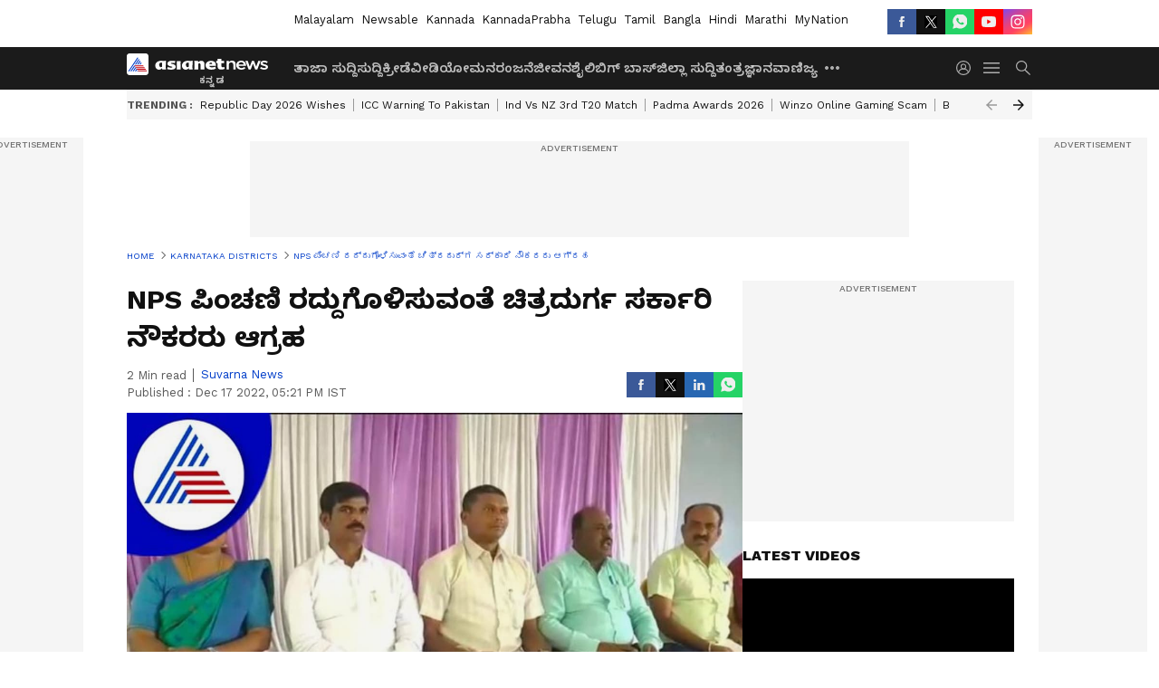

--- FILE ---
content_type: text/html; charset=utf-8
request_url: https://kannada.asianetnews.com/karnataka-districts/chitradurga-government-employees-demand-cancellation-of-nps-pension-gow-rn1aa6
body_size: 41968
content:
 <!doctype html><html lang="kn" build-id="1764852893000" class="articleshow"><head><meta charSet="UTF-8" /><meta name="viewport" content="width=device-width, initial-scale=1.0 "/><meta httpEquiv="X-UA-Compatible" content="IE=edge" /><link rel="preconnect" href="https://static.asianetnews.com" crossOrigin="crossorigin" /><link rel="preconnect" href="https://fonts.gstatic.com" crossOrigin="crossorigin" /><link rel="dns-prefetch" href="https://fonts.gstatic.com" /><link rel="preconnect" href="https://static1.dmcdn.net" crossOrigin="crossorigin"/><link rel="preconnect" href="https://static-gi.asianetnews.com" crossOrigin="crossorigin" /><link rel="shortcut icon" href="https://static-assets.asianetnews.com/images/favicon.ico" /><link rel="alternate" type="application/rss+xml" href="https://kannada.asianetnews.com/rss"><link rel="alternate" type="application/rss+xml" href="https://kannada.asianetnews.com/rss/karnataka-districts"><title data-react-helmet="true"> NPS ಪಿಂಚಣಿ ರದ್ದುಗೊಳಿಸುವಂತೆ ಚಿತ್ರದುರ್ಗ ಸರ್ಕಾರಿ ನೌಕರರು ಆಗ್ರಹ | Chitradurga Government Employees Demand Cancellation Of Nps Pension Gow | Asianet Suvarna News</title><meta data-react-helmet="true" name="description" content="ಸರ್ಕಾರಗಳು ಸರ್ಕಾರಿ ನೌಕರರ OPS ಪಿಂಚಣಿ ರದ್ದುಗೊಳಿಸಿ 2006 ರಿಂದ NPS ಪಿಂಚಣಿ ಜಾರಿ ಮಾಡಿರುವುದು ನೌಕರರಿಗೆ ತುಂಬಾ ಅನಾನುಕೂಲ ಆಗ್ತಿದೆ ಎಂದು ಚಿತ್ರದುರ್ಗ ಜಿಲ್ಲಾ NPS ನೌಕರರ ಒಕ್ಕೂಟ ಸರ್ಕಾರದ ವಿರುದ್ದ ‌ಆಕ್ರೋಶ ವ್ಯಕ್ತಪಡಿಸಿದೆ. "/><meta data-react-helmet="true" name="keywords" content="Chitradurga, NPS pension, NPS pension cancellation, NPS ಪಿಂಚಣಿ, ಪಿಂಚಣಿ, ಚಿತ್ರದುರ್ಗ"/><meta data-react-helmet="true" name="news_keywords" content="Chitradurga, NPS pension, NPS pension cancellation, NPS ಪಿಂಚಣಿ, ಪಿಂಚಣಿ, ಚಿತ್ರದುರ್ಗ"/><meta data-react-helmet="true" itemprop="name" content=" NPS ಪಿಂಚಣಿ ರದ್ದುಗೊಳಿಸುವಂತೆ ಚಿತ್ರದುರ್ಗ ಸರ್ಕಾರಿ ನೌಕರರು ಆಗ್ರಹ"/><meta data-react-helmet="true" itemprop="description" content="ಸರ್ಕಾರಗಳು ಸರ್ಕಾರಿ ನೌಕರರ OPS ಪಿಂಚಣಿ ರದ್ದುಗೊಳಿಸಿ 2006 ರಿಂದ NPS ಪಿಂಚಣಿ ಜಾರಿ ಮಾಡಿರುವುದು ನೌಕರರಿಗೆ ತುಂಬಾ ಅನಾನುಕೂಲ ಆಗ್ತಿದೆ ಎಂದು ಚಿತ್ರದುರ್ಗ ಜಿಲ್ಲಾ NPS ನೌಕರರ ಒಕ್ಕೂಟ ಸರ್ಕಾರದ ವಿರುದ್ದ ‌ಆಕ್ರೋಶ ವ್ಯಕ್ತಪಡಿಸಿದೆ. "/><meta data-react-helmet="true" itemprop="image" content="https://static.asianetnews.com/images/w-1280,h-720,format-jpg,imgid-01gmfyr7bd3fqkp81xcv3khvnb,imgname-nps-pension.jpg"/><meta data-react-helmet="true" itemprop="url" content="https://kannada.asianetnews.com/karnataka-districts/chitradurga-government-employees-demand-cancellation-of-nps-pension-gow-rn1aa6"/><meta data-react-helmet="true" property="og:type" content="article"/><meta data-react-helmet="true" property="og:title" content=" NPS ಪಿಂಚಣಿ ರದ್ದುಗೊಳಿಸುವಂತೆ ಚಿತ್ರದುರ್ಗ ಸರ್ಕಾರಿ ನೌಕರರು ಆಗ್ರಹ"/><meta data-react-helmet="true" property="og:url" content="https://kannada.asianetnews.com/karnataka-districts/chitradurga-government-employees-demand-cancellation-of-nps-pension-gow-rn1aa6"/><meta data-react-helmet="true" property="og:site_name" content="Asianet Suvarna News"/><meta data-react-helmet="true" property="og:image" content="https://static.asianetnews.com/images/w-1280,h-720,format-jpg,imgid-01gmfyr7bd3fqkp81xcv3khvnb,imgname-nps-pension.jpg"/><meta data-react-helmet="true" property="og:image:width" content="1280"/><meta data-react-helmet="true" property="og:image:height" content="720"/><meta data-react-helmet="true" property="og:description" content="ಸರ್ಕಾರಗಳು ಸರ್ಕಾರಿ ನೌಕರರ OPS ಪಿಂಚಣಿ ರದ್ದುಗೊಳಿಸಿ 2006 ರಿಂದ NPS ಪಿಂಚಣಿ ಜಾರಿ ಮಾಡಿರುವುದು ನೌಕರರಿಗೆ ತುಂಬಾ ಅನಾನುಕೂಲ ಆಗ್ತಿದೆ ಎಂದು ಚಿತ್ರದುರ್ಗ ಜಿಲ್ಲಾ NPS ನೌಕರರ ಒಕ್ಕೂಟ ಸರ್ಕಾರದ ವಿರುದ್ದ ‌ಆಕ್ರೋಶ ವ್ಯಕ್ತಪಡಿಸಿದೆ."/><meta data-react-helmet="true" property="twitter:title" content=" NPS ಪಿಂಚಣಿ ರದ್ದುಗೊಳಿಸುವಂತೆ ಚಿತ್ರದುರ್ಗ ಸರ್ಕಾರಿ ನೌಕರರು ಆಗ್ರಹ"/><meta data-react-helmet="true" property="twitter:description" content="ಸರ್ಕಾರಗಳು ಸರ್ಕಾರಿ ನೌಕರರ OPS ಪಿಂಚಣಿ ರದ್ದುಗೊಳಿಸಿ 2006 ರಿಂದ NPS ಪಿಂಚಣಿ ಜಾರಿ ಮಾಡಿರುವುದು ನೌಕರರಿಗೆ ತುಂಬಾ ಅನಾನುಕೂಲ ಆಗ್ತಿದೆ ಎಂದು ಚಿತ್ರದುರ್ಗ ಜಿಲ್ಲಾ NPS ನೌಕರರ ಒಕ್ಕೂಟ ಸರ್ಕಾರದ ವಿರುದ್ದ ‌ಆಕ್ರೋಶ ವ್ಯಕ್ತಪಡಿಸಿದೆ."/><meta data-react-helmet="true" property="twitter:image" content="https://static.asianetnews.com/images/w-1280,h-720,format-jpg,imgid-01gmfyr7bd3fqkp81xcv3khvnb,imgname-nps-pension.jpg"/><meta data-react-helmet="true" property="twitter:url" content="https://kannada.asianetnews.com/karnataka-districts/chitradurga-government-employees-demand-cancellation-of-nps-pension-gow-rn1aa6"/><meta data-react-helmet="true" name="twitter:card" content="summary_large_image"/><meta data-react-helmet="true" name="twitter:site" content="@AsianetNewsEN"/><meta data-react-helmet="true" name="twitter:creator" content="@AsianetNewsEN"/><link data-react-helmet="true" rel="canonical" href="https://kannada.asianetnews.com/karnataka-districts/chitradurga-government-employees-demand-cancellation-of-nps-pension-gow-rn1aa6"/><link data-react-helmet="true" rel="amphtml" href="https://kannada.asianetnews.com/amp/karnataka-districts/chitradurga-government-employees-demand-cancellation-of-nps-pension-gow-rn1aa6"/><meta name="robots" content="index, follow, max-image-preview:large" /> <script type="application/ld+json" data-type="ampElement">{"@context":"https://schema.org","@graph":[{"@type":"NewsArticle","mainEntityOfPage":"https://kannada.asianetnews.com/karnataka-districts/chitradurga-government-employees-demand-cancellation-of-nps-pension-gow-rn1aa6","url":"https://kannada.asianetnews.com/karnataka-districts/chitradurga-government-employees-demand-cancellation-of-nps-pension-gow-rn1aa6","datePublished":"2022-12-17T17:21:41+05:30","dateModified":"2022-12-17T17:21:41+05:30","headline":"  NPS ಪಿಂಚಣಿ ರದ್ದುಗೊಳಿಸುವಂತೆ ಚಿತ್ರದುರ್ಗ ಸರ್ಕಾರಿ ನೌಕರರು ಆಗ್ರಹ","description":"ಸರ್ಕಾರಗಳು ಸರ್ಕಾರಿ ನೌಕರರ OPS ಪಿಂಚಣಿ ರದ್ದುಗೊಳಿಸಿ 2006 ರಿಂದ NPS ಪಿಂಚಣಿ ಜಾರಿ ಮಾಡಿರುವುದು ನೌಕರರಿಗೆ ತುಂಬಾ ಅನಾನುಕೂಲ ಆಗ್ತಿದೆ ಎಂದು ಚಿತ್ರದುರ್ಗ ಜಿಲ್ಲಾ NPS ನೌಕರರ ಒಕ್ಕೂಟ  ಸರ್ಕಾರದ ವಿರುದ್ದ ‌ಆಕ್ರೋಶ  ವ್ಯಕ್ತಪಡಿಸಿದೆ.\n ","articleBody":"ವರದಿ: ಕಿರಣ್ಎಲ್ ತೊಡರನಾಳ್ ಏಷ್ಯಾನೆಟ್ ಸುವರ್ಣ ನ್ಯೂಸ್ ಚಿತ್ರದುರ್ಗ (ಡಿ.17): ಸರ್ಕಾರಗಳು ಸರ್ಕಾರಿ ನೌಕರರ OPS ಪಿಂಚಣಿ ರದ್ದುಗೊಳಿಸಿ 2006 ರಿಂದ NPS ಪಿಂಚಣಿ ಜಾರಿ ಮಾಡಿರುವುದು ನೌಕರರಿಗೆ ತುಂಬಾ ಅನಾನುಕೂಲ ಆಗ್ತಿದೆ ಎಂದು ಚಿತ್ರದುರ್ಗ ಜಿಲ್ಲಾ NPS ನೌಕರರ ಒಕ್ಕೂಟ ಜಿಲ್ಲಾಧ್ಯಕ್ಷ ಡಾ.ಎಸ್ ಆರ್ ಲೇಪಾಕ್ಷ ಸರ್ಕಾರದ ವಿರುದ್ದ ‌ಆಕ್ರೋಶ ಹೊರಹಾಕಿದರು. ನಗರದ ಪತ್ರಿಕಾಭವನದಲ್ಲಿ ನಡೆದ ಪತ್ರಿಕಾಗೋಷ್ಠಿಯಲ್ಲಿ ಮಾತನಾಡಿದ ಅವರು, ನಮ್ಮ ರಾಜ್ಯದಲ್ಲಿ ಸರ್ಕಾರಿ ನೌಕರರಿಗೆ ಮರಣ ಶಾಸನದಂತೆ 01-04-2006 ರಿಂದ ಎನ್.ಪಿ.ಎಸ್ ಜಾರಿಯಾಗಿದೆ ನಮಗೆ ಇದರ ಕರಾಳತೆ ಅರ್ಥವಾಗುವುದಕ್ಕೆ 10 ವರ್ಷಗಳು ಬೇಕಾಯಿತು ಎಂದರು.&nbsp; ಹೀಗೆ ಇದರ ಅನಿಶ್ಚಿತತೆಯ ಅರಿವಾದಾಗಲೂ ಯಾವುದೇ ಗಟ್ಟಿಯಾದ ಕೂಗು ನಮ್ಮ ಪರವಾಗಿ ಧ್ವನಿಯೆತ್ತದೇ ಇದ್ದಾಗ, ಅನಿವಾರ್ಯವಾಗಿ ನಮ್ಮ ಕೂಗು ಸರ್ಕಾರಕ್ಕೆ ತಲುಪಿಸಲು ನಮ್ಮದೇ ಆದ ಸಂಘಟನೆ ರೂಪಿಸಲು ಬದ್ಧರಾಗಿ ದಿನಾಂಕ : 20-01-2016 ರಂದು ರಾಜ್ಯದ ಎಲ್ಲಾ ಜಿಲ್ಲೆಗಳ ಪ್ರತಿನಿಧಿಗಳೊಂದಿಗೆ ಕರ್ನಾಟಕ ರಾಜ್ಯ ಸರ್ಕಾರಿ ಎನ್.ಪಿ.ಎಸ್. ನೌಕರರ ಸಂಘ ಶ್ರೀ ಶಾಂತರಾಮ ತೇಜ ಅವರ ಅಧ್ಯಕ್ಷತೆಯಲ್ಲಿ ಸ್ಥಾಪನೆಯಾಯಿತು. ಇಂದು ಕರ್ನಾಟಕದ ಎಲ್ಲಾ ಜಿಲ್ಲೆ, ತಾಲ್ಲೂಕುಗಳಲ್ಲೂ ಸಂಘಟನೆ ಬಲವರ್ಧನೆ ಮಾಡಲಾಗಿದೆ ಎಂದರು. NPS ಬೇಡ ಹಳೆಯ ಪಿಂಚಣಿ‌ ಕೊಡಿ, ಎನ್ ಪಿಎಸ್ ನೌಕರರ ಸಂಘಟನೆಯಿಂದ ಡಿ.19 ರಂದು ಸಾಮೂಹಿಕ ಹೋರಾಟ ಇಂದು ನಾವು ನಮ್ಮ ಹೋರಾಟದಲ್ಲಿ ಬಹುದೂರ ಸಾಗಿದ್ದೇವೆ. 20-01-2018ರ “ಫ್ರೀಡಂ ಪಾರ್ಕ್ ಚಲೋ” 03-10-2018ರ “ರಕ್ತ ಕೊಟ್ಟೇವು, ಪಿಂಚಣಿ ಐಡೆವು”, 26-11-2018ರ “ಬೆಳಗಾವಿ ಚಲೋ”, NMOPS ಸಂಘಟನೆಯಿಂದ ಪಾರ್ಲಿಮೆಂಟ್ ಚಲೋ, ರಾಷ್ಟ್ರೀಯ “OPS ಸಂಕಲ್ಪ ಯಾತ್ರೆ”, ಹೀಗೆ ರಾಜ್ಯದ ಇತಿಹಾಸದಲ್ಲಿ ಐತಿಹಾಸಿಕ ಹೋರಾಟಗಳನ್ನು ಮಾಡಿರುವುದರ ಫಲವಾಗಿ ಈಗಾಗಲೇ ನಮಗೆ DCRG (ನಿವೃತ್ತಿ ಮತ್ತು ಮರಣ ಉಪಧನ), ಕುಟುಂಬ ಪಿಂಚಣಿ ಲಭ್ಯವಾಗಿವೆ. ಹಾಗೆಯೇ ದೇಶಾದ್ಯಂತ ಇಂದು NPS ವಿರೋಧಿ ಹೋರಾಟಗಳು ಬೃಹತ್ ಮಟ್ಟದಲ್ಲಿ ನಡೆಯುತ್ತಿದ್ದು, ರಾಜಸ್ಥಾನ, ಛತ್ತೀಸ್‌ಘಡ, ಜಾರ್ಖಾಂಡ್ ಮತ್ತು ಪಂಜಾಬ್ ಸರ್ಕಾರಗಳು ನೌಕರರ ಹೋರಾಟಕ್ಕೆ ಮಣಿದು NPS ರದ್ದುಗೊಳಿಸಿ, OPS ಜಾರಿಮಾಡಿರುವುದು ಆಶಾದಾಯಕ ಬೆಳವಣಿಗೆಯಾಗಿದ್ದು, ಹೋರಾಟದಿಂದ ಮಾತ್ರ ನಮ್ಮ ಗುರಿ ತಲುಪಲು ಸಾಧ್ಯ ಎಂದು ಸಾಬೀತಾಗಿದೆ.&nbsp; Personal Finance: ಪತ್ನಿ ಭವಿಷ್ಯ ಭದ್ರವಾಗ್ಬೇಕೆಂದ್ರೆ ಮಾಡಿ ಇಲ್ಲಿ ಹೂಡಿಕೆ ನಮ್ಮ ಹೋರಾಟದ ನಿರ್ಣಾಯಕ ಹಂತಕ್ಕೆ ತಲುಪಿರುವ ನಾವುಗಳು ಈಗ ನಡೆಯುತ್ತಿರುವ ಡಿಸೆಂಬರ್ -19 ರ “ಮಾಡು ಇಲ್ಲವೇ ಮಡಿ” ಅನಿರ್ಧಿಷ್ಟಾವಧಿ ಹೋರಾಟದಲ್ಲಿ ಕುಟುಂಬ ಸಮೇತ ಭಾಗವಹಿಸಿ ನ್ಯಾಯ ಸಮ್ಮತವಾದ ಬೇಡಿಕೆಯನ್ನು ಈಡೇರಿಸಿಕೊಳ್ಳೋಣ‌ ಎಂದು ರಾಜ್ಯದ ಎಲ್ಲಾ ಸರ್ಕಾರಿ ನೌಕರರಿಗೆ ಕರೆ ಕೊಟ್ಟರು.","keywords":"Chitradurga,NPS pension,NPS pension cancellation,NPS ಪಿಂಚಣಿ,ಪಿಂಚಣಿ,ಚಿತ್ರದುರ್ಗ","inLanguage":"kn","author":{"@type":"Person","name":"Suvarna News","url":"https://kannada.asianetnews.com/author/suvarna-news"},"publisher":{"@type":"NewsMediaOrganization","name":"Asianet Suvarna News","logo":{"@type":"ImageObject","url":"https://static-gi.asianetnews.com/images/survana-logo-schema.svg","width":600,"height":60}},"image":{"@type":"ImageObject","url":"https://static.asianetnews.com/images/w-1280,h-720,format-jpg,imgid-01gmfyr7bd3fqkp81xcv3khvnb,imgname-nps-pension.jpg","width":1280,"height":720}},{"@type":"WebPage","name":"  NPS ಪಿಂಚಣಿ ರದ್ದುಗೊಳಿಸುವಂತೆ ಚಿತ್ರದುರ್ಗ ಸರ್ಕಾರಿ ನೌಕರರು ಆಗ್ರಹ","description":"ಸರ್ಕಾರಗಳು ಸರ್ಕಾರಿ ನೌಕರರ OPS ಪಿಂಚಣಿ ರದ್ದುಗೊಳಿಸಿ 2006 ರಿಂದ NPS ಪಿಂಚಣಿ ಜಾರಿ ಮಾಡಿರುವುದು ನೌಕರರಿಗೆ ತುಂಬಾ ಅನಾನುಕೂಲ ಆಗ್ತಿದೆ ಎಂದು ಚಿತ್ರದುರ್ಗ ಜಿಲ್ಲಾ NPS ನೌಕರರ ಒಕ್ಕೂಟ  ಸರ್ಕಾರದ ವಿರುದ್ದ ‌ಆಕ್ರೋಶ  ವ್ಯಕ್ತಪಡಿಸಿದೆ.\n ","keywords":"Chitradurga,NPS pension,NPS pension cancellation,NPS ಪಿಂಚಣಿ,ಪಿಂಚಣಿ,ಚಿತ್ರದುರ್ಗ","url":"https://kannada.asianetnews.com/karnataka-districts/chitradurga-government-employees-demand-cancellation-of-nps-pension-gow-rn1aa6"}]}</script><script type="application/ld+json" data-type="ampElement">{"@context":"https://schema.org","@graph":[{"@type":"ProfilePage","mainEntity":{"@type":"Person","id":"https://kannada.asianetnews.com/author/suvarna-news","name":"Suvarna News"},"hasPart":{"@type":"Article","headline":"  NPS ಪಿಂಚಣಿ ರದ್ದುಗೊಳಿಸುವಂತೆ ಚಿತ್ರದುರ್ಗ ಸರ್ಕಾರಿ ನೌಕರರು ಆಗ್ರಹ","url":"https://kannada.asianetnews.com/karnataka-districts/chitradurga-government-employees-demand-cancellation-of-nps-pension-gow-rn1aa6","image":"https://static.asianetnews.com/images/w-1280,h-720,format-jpg,imgid-01gmfyr7bd3fqkp81xcv3khvnb,imgname-nps-pension.jpg","datePublished":"2022-12-17T17:21:41+05:30","author":{"@type":"Person","name":"Suvarna News","id":"https://kannada.asianetnews.com/author/suvarna-news"}}}]}</script> <script type="application/ld+json" data-type="ampElement">
        {"@context":"http://schema.org","@graph":[{"@type":"NewsMediaOrganization","name":"Asianet Suvarna News","url":"https://kannada.asianetnews.com","sameAs":["https://www.facebook.com/AsianetSuvarnaNews","https://www.youtube.com/@AsianetSuvarnaNews","https://x.com/AsianetNewsSN","https://www.instagram.com/asianetsuvarnanews","https://whatsapp.com/channel/0029Va9CL2hGE56uFHsT3J2s","https://www.reddit.com/user/AsianetNewsSN/","https://www.threads.net/@asianetsuvarnanews"],"logo":{"@type":"ImageObject","url":"https://static-gi.asianetnews.com/images/survana-logo-schema.svg","width":600,"height":60},"address":{"@type":"PostalAddress","streetAddress":"No.36, Crescent Road, Bangalore – 560001, Karnataka","addressLocality":"Bangalore","addressRegion":"Karnataka","postalCode":"560001"},"contactPoint":{"@type":"ContactPoint","telephone":"080-30556300","contactType":"Customer Service","areaServed":"IN","availableLanguage":"English","hoursAvailable":{"@type":"OpeningHoursSpecification","opens":"00:00:01","closes":"11:59:59"}}}]}
      </script> <script type="application/ld+json" data-type="ampElement">
        {"@context":"https://schema.org","@type":"SiteNavigationElement","name":["ತಾಜಾ ಸುದ್ದಿ","ಸುದ್ದಿ","ಕ್ರೀಡೆ","ವೀಡಿಯೋ","ಮನರಂಜನೆ","ಜೀವನಶೈಲಿ","ಬಿಗ್ ಬಾಸ್","ಜಿಲ್ಲಾ ಸುದ್ದಿ","ತಂತ್ರಜ್ಞಾನ","ವಾಣಿಜ್ಯ","ವೆಬ್‌ಸ್ಟೋರೀಸ್","ಜ್ಯೋತಿಷ್ಯ","ಆಟೋ ಸುದ್ದಿ","ಉದ್ಯೋಗ"],"url":["https://kannada.asianetnews.com/latest-news","https://kannada.asianetnews.com/news","https://kannada.asianetnews.com/sports","https://kannada.asianetnews.com/videos","https://kannada.asianetnews.com/entertainment","https://kannada.asianetnews.com/life","https://kannada.asianetnews.com/bigg-boss","https://kannada.asianetnews.com/karnataka-districts","https://kannada.asianetnews.com/technology","https://kannada.asianetnews.com/business","https://kannada.asianetnews.com/webstories","https://kannada.asianetnews.com/astrology","https://kannada.asianetnews.com/automobile","https://kannada.asianetnews.com/jobs"]}
      </script>  <script async src="https://www.googletagmanager.com/gtag/js?id=G-4LK1XRZQH5"></script><script> window.dataLayer = window.dataLayer || []; function gtag() { dataLayer.push(arguments); }gtag('js', new Date()); gtag('config', 'G-4LK1XRZQH5', { send_page_view: false }); </script>  <script> var _comscore = _comscore || []; _comscore.push({ c1: "2", c2: "24936138", options: { enableFirstPartyCookie: true, bypassUserConsentRequirementFor1PCookie: true } }); </script> <link rel="preload" as="image" fetchpriority="high" href="https://static.asianetnews.com/images/w-1280,h-720,imgid-01gmfyr7bd3fqkp81xcv3khvnb,imgname-nps-pension.jpg" /><link rel="preload" as="font" type="font/woff2" fetchpriority="high" crossOrigin="crossorigin" href="https://fonts.gstatic.com/s/notosanskannada/v21/8vIh7xs32H97qzQKnzfeXycxXZyUmySvZWItmf1fe6TVmgoD4F-YsX_ZG2GH.woff2" /><link rel="preload" as="font" type="font/woff2" fetchpriority="high" crossOrigin="crossorigin" href="https://fonts.gstatic.com/s/worksans/v18/QGYsz_wNahGAdqQ43Rh_fKDptfpA4Q.woff2" /><style>:root{--primaryfontfamily: Noto Sans Kannada, WorkSans, Helvetica, Verdana, sans-serif; --secondaryfontfamily: Noto Sans Kannada, WorkSans, Helvetica, Verdana, sans-serif}</style><style>:root { --containerwidth: min(100%, 1160px); --smallcontainerrwidth: min(100%, 1000px); --primary-black-rgba: 17, 17, 17; --invert-1: invert(1); --darkgrey-color: #1b1b1b; --lightblack-rgba: 17, 17, 17; --hyperlink: #003dc9; --offwhite-color: #f6f6f6; --hyperlinkoverblack: #6db9ff; --primary-black: #111; --always-white-color: 255, 255, 255; --anSprite: url(https://static-gi.asianetnews.com/v1/images/AN_Sprite_V1.svg); } @font-face { font-family: 'WorkSans'; font-weight: 125 950; font-display: swap; font-stretch: 25% 151%; src: url('https://fonts.gstatic.com/s/worksans/v18/QGYsz_wNahGAdqQ43Rh_fKDptfpA4Q.woff2') format('woff2'); unicode-range: U+0000-00FF, U+0131, U+0152-0153, U+02BB-02BC, U+02C6, U+02DA, U+02DC, U+2000-206F, U+2074, U+20AC, U+2122, U+2191, U+2193, U+2212, U+2215, U+FEFF, U+FFFD; } @font-face { font-family: Noto Sans Kannada; font-weight: 125 950; font-display: swap; font-stretch: 25% 151%; src: url('https://fonts.gstatic.com/s/notosanskannada/v21/8vIh7xs32H97qzQKnzfeXycxXZyUmySvZWItmf1fe6TVmgoD4F-YsX_ZG2GH.woff2') format('woff2'); unicode-range: U+0964-0965, U+0C82-0CF2, U+200C-200D, U+20B9, U+25CC; } *{box-sizing:border-box;} body, ul, li, a, button, input, figure { margin: 0; padding: 0; list-style: none; } .mrgB20{margin-bottom:10px} body { color: var(--primary-black); font-family: var(--primaryfontfamily); overflow-x: hidden; overflow-y: overlay; background-color: var(--body-bg); -webkit-font-smoothing: antialiased; -moz-osx-font-smoothing: grayscale; } img { background: var(--offwhite-color) center no-repeat; background-size: 25%; width: 100%;} body a { color: var(--primary-black); text-decoration: none; } .bodyWrapper { min-height: 850px; } .header_adbox { color: var(--white-color); padding: 10px 0; text-align: center; position: relative; display: flex; min-height:126px;} .nav:before { content: ""; transform: translateX(-50%); background-color: var(--primary-black); top: 0; width: 100vw; height: 100%; position: absolute; left: 50%; } .nav:before { background: var(--darkgrey-color); } .mynation .nav:before, .mynationhindi .nav:before { background: var(--mynation-basecolor); } .header_contads { position: relative; min-width: 728px; min-height: 90px; background-color: rgba(17, 17, 17, 0.04); margin: 0 auto; } .displayNone { display: none; } .nav { position: relative; height: 46px; } .l1navigation, .l1navigation ul { z-index: 3; display: flex; } .l1navigation ul { gap: 20px; margin-left: 14px; } .l1navigation ul li a { color: rgba(var(--always-white-color), 0.7); padding: 10px 0 14px; display: flex; white-space: nowrap;} .hamburgerMenu { margin-left: auto; height: 40px; } .logo { min-width: 170px; align-items: center; display: flex; } .logo i { height: 33px; } .logo i:before { content: ""; background: var(--anSprite) 0px 0px no-repeat; width: 120px; height: 24px; -webkit-transform: scale(1.5); transform: scale(1.5); -webkit-transform-origin: left; transform-origin: left; display: inline-block; } .mynation .logo i:before {background: url(https://static-gi.asianetnews.com/v1/images/mn/mynation_eng.gif) 0px 0px no-repeat; width: 170px; transform: none; background-size: 150px 26px;} .mynationhindi .logo i:before {background: url(https://static-gi.asianetnews.com/v1/images/mn/mynation_hindi.gif) 0px 0px no-repeat; width: 170px; transform: none; background-size: 150px 26px;} .morenav button { filter: var(--invert-1); width: 18px; height: 31px; margin: 7px 0; border: 0 none; opacity: 0.7; background: var(--anSprite) -4px -20px no-repeat; } .hamburgerMenu { cursor: pointer; background: var(--anSprite) -4px -44px no-repeat; width: 20px; min-width: 20px; height: 40px; background-color: transparent; filter: var(--invert-1); margin-left: 14px; align-self: center; border: 0 none; opacity: 0.7; } .searchicon { margin-left: 14px; width: 20px; min-width: 20px; height: 20px; display: flex; align-self: center; align-items: center; } .searchicon button { border: 0; background: var(--anSprite) -4px -84px no-repeat; width: 16px; height: 16px; filter: var(--invert-1); cursor: pointer; opacity: 0.7; } .directTVbox { background-color: rgb(241, 241, 241); padding: 24px 28px 28px; min-height: 300px; max-height: 600px; position: relative; overflow: hidden; } .directTVbox .tvsliderouter { overflow-x: hidden; padding-top: 38px; } .directTVbox .tvsliderouterinner { padding-bottom: 50px; } .directTVbox .slick-list .slick-track { white-space: nowrap; } .directTVbox .slick-list .slick-track .slick-slide { display: inline-block; } .directTVbox .slick-list .slick-track .slick-slide video { width: 100%; } .directTVbox .slick-slider {position: relative; margin: 0 -40px;} .directTVbox .slick-arrow { width: 28px; height: 28px; transition:none; background-color: var(--primary-blue); border: 0px; text-indent: -50000px; padding: 0px; cursor: pointer; position: absolute; bottom: -50px; transform: translateX(-50%); left: 55.5%;} .directTVbox .slick-arrow:before {width: 15px; height: 12px; position: absolute; left: 5px;top: 8px; content: ''; background: var(--anSprite) -4px, -170px no-repeat; filter: var(--invert-1);} .directTVbox .slick-arrow.slick-prev {transform: rotate(180deg); left: 45%;} .directTVbox .slick-arrow.slick-prev:before{content:''; background: var(--anSprite) -4px, -170px no-repeat; filter: var(--invert-1); } .sectionlistInner { display: flex; gap: 8px; } .sectionlistInner a { border: 1px solid rgba(var(--primary-black-rgba), 0.14); color: var(--primary-black); font-weight: 500; height: 24px; display: flex; align-items: center; font-size: 12px; line-height: 16px; text-transform: uppercase; padding: 0 8px; } .wrapper { max-width: var(--smallcontainerrwidth); width: var(--smallcontainerrwidth); margin: 0px auto; } .wrapper.pagename_msiteblock{max-width:100%; width:100%;} .homeTrending .slick-slider[dir="ltr"]{direction:unset;} .morearticleslider{margin: 24px 0; display: flex; position: relative; gap: 12px; align-items: center; width: 100%; overflow: hidden; } .morearticleslider .slick-track {display: flex; white-space:nowrap;} .morearticleslider .slick-slide a { text-transform: capitalize; padding: 0 8px; font-size: 12px; display: flex ; align-items: center; font-family: worksans; } .morearticleslider .slick-slide:not(:last-child) { border-right: 1px solid #999; } .morearticlesliderWrapper{height: 34px; background-color: #F6F6F6; transition: 0.3s ease-in-out; overflow: hidden;} .homeTrending { overflow: hidden; background-color: #f6f6f6; padding: 10px 0; white-space:nowrap; margin: 1px 0;} .morearticleslider span { font: 12px / 12px worksans; font-weight: 700; color: rgba(var(--primary-black-rgba), .7); text-transform: uppercase; white-space: nowrap;} .userlogin {width: 16px; min-width: 16px; height: 22px; margin-left: auto; align-self: center; align-items: center; display: flex;} .userlogin .loginbutton{width: 26px; min-width: 26px; height: 26px; background: var(--anSprite) -4px -667px no-repeat; filter: var(--invert-1); border: 0; opacity: 0.7;} .eventBanner{ min-height: 130px; margin-bottom: 12px; margin-top: 12px;} .pagename_articlelist .eventBanner{margin-top: 0px;} .mynation footer, .mynationhindi footer { padding: 10px 0 0; } .mynation footer .footertop { padding-bottom: 10px; } .mynation footer .footertop .footerlogo { height: 50px; width: 50px; } .mynation footer .footertop .footerlogo a { background: url(https://static-gi.asianetnews.com/v1/images/mn/mobile-my-nation-logo.gif) 0px 0px no-repeat; background-size: 100% 100%; height: 50px;} .mynationhindi footer .footertop { padding-bottom: 10px;} .mynationhindi footer .footertop .footerlogo { height: 50px; width: 50px; } .mynationhindi footer .footertop .footerlogo a { background: url(https://static-gi.asianetnews.com/v1/images/mn/mobile-my-nation-logo.gif) 0px 0px no-repeat; background-size: 100% 100%; height: 50px;} .mobilearticlemidad{z-index:5!important;} .l2navCont{display:flex; justify-content: space-between; margin-bottom:40px} .catedropdown{opacity:0; z-index: -1; overflow: hidden;position:absolute;} .sm-unit.svelte-xurmir + img{width:1px!important; height:1px!important;} .catename{font-size:12px;line-height: 12px;white-space: nowrap;padding-right: 7px;font-weight:bold;} .catename + span{border-left:1px solid rgba(var(--primary-black-rgba), 0.7);padding-left: 7px;} .catename a{color: var(--primary-blue);font-weight:bold;} header{ margin-bottom: 20px;} .billboard, .specialbelowheader{ margin: 0 0 12px; text-align: center; display: inline-flex; align-items: center; flex-direction: column; min-width: 728px; max-width: 970px; min-height: 106px; background-color: rgba(var(--lightblack-rgba), .04); position: relative; transform: translateX(-50%); left: 50%; overflow: hidden; max-height: 106px!important; } .billboard:before{content: "Advertisement"; width: 100%; color: rgba(var(--lightblack-rgba), .6); height: 16px; line-height: 16px; font-size: 10px; font-weight: 500; text-transform: uppercase; font-family: var(--worksans);} .rightTop { position: absolute; top:0; right: 0; } .lhssocialicons .googlenewsbtn img { background: none; width: auto; } .lhssocialicons .googlenewsbtn a { height: 28px; line-height: 28px; padding: 0 10px; font-size: 12px; border: 1px solid #0ea583; color: #0e5445; border-radius: 15px; width: 110px; margin-top: 0 !important; display: flex !important; align-items: center; justify-content: center; gap: 4px; white-space: nowrap; } .lhssocialicons .googlenewsbtn i{ width: 37px;} .lhssocialicons .googlenewsbtn i:after{ background: var(--anSprite) -270px -20px no-repeat; filter: initial; transform: scale(0.7); width: 35px; height: 24px; } .lhssocialicons .sharetxtMob { display: none;} .lhssocialicons{display: flex ; align-items: center;} .lhssocialicons ul { display: flex; list-style: none; gap: 4px; width: 100%; align-items: center; } .lhssocialicons ul li { margin-left: 0 !important; padding-left: 0 !important; } .lhssocialicons ul li i { width: 32px; height: 28px; font-size: 0; text-indent: -99999px; display: block; display: flex; align-items: center; justify-content: center; cursor: pointer; } .lhssocialicons ul li i:after { content: ""; filter: var(--invert-1); width: 16px; height: 16px; background-image: var(--anSprite); background-repeat: no-repeat; } .lhssocialicons ul li.fbicon i:after { background-position: -4px -252px; } .lhssocialicons ul li.fbicon { background-color: #3b5998; } .lhssocialicons ul li.twitter i:after { background-position: -238px -20px; filter: initial; width: 20px; height: 20px; transform: scale(0.7); } .lhssocialicons ul li.twitter { background-color: rgba(17,17,17, 1); } .lhssocialicons ul li.linkdinicon i:after { background-position: -4px -448px; } .lhssocialicons ul li.linkdinicon { background-color: #2867b2; } .lhssocialicons ul li.yticon i:after { background-position: -4px -392px; } .lhssocialicons ul li.yticon { background-color: #ff0000; } .lhssocialicons ul li.whticon i:after { background-position: -8px -422px; background-size: 435px auto; } .lhssocialicons ul li.instaicon i{ background-image: var(--anSprite); background-position: -195px -18px; filter: initial;} .lhssocialicons ul li.instaicon i:after{content: initial;} .lhssocialicons ul li.whticon { background-color: #25d366; } .lhssocialicons ul li.sharelinkicon i:after { background-position: -4px -420px; } .lhssocialicons ul li.sharelinkicon { background-color: rgba(17,17,17, .7); } .googlePreferInner{ font-weight: 500; margin-right: 175px; } .googlePreferInner a { padding: 4px 5px; border: 1px solid #8b9df6; background-color: #c0c9f5; border-radius: 5px; margin-top: 6px; font-size: 13px; gap: 5px; display: flex; align-items: center; white-space: nowrap;} .googlePreferInner img{ background: transparent; width: 20px; max-width: 20px; height: 20px;} .iplframebox { padding: 0; font-size: 0; max-width: 300px; overflow: hidden; } .iplframebox iframe { max-width: 300px; width: 100%; } .rgtadbox { background-color: rgba(var(--lightblack-rgba), 0.04); height: 266px; position: relative; overflow: hidden; width: 300px; max-width: 300px; text-align: center; margin: 0 auto 28px;} .rgtadbox:before { content: 'Advertisement'; color: rgba(var(--lightblack-rgba), 0.6); height: 16px; font-size: 10px; font-weight: 500; display: flex; align-items: center; justify-content: center; text-transform: uppercase; font-family: worksans; } .rgtadbox:hover{overflow: visible;} .Comscore{width: 0px; height: 0px; overflow: hidden; display: block;} .logo i{ position: relative;} .logo i:after { content: attr(data-lang); font: 10px / 12px var(--primaryfontfamily); color: rgba(var(--always-white-color), .7); font-weight: 700; position: absolute; font-style: normal; letter-spacing: .6px; transform: translateX(-50%); left: calc(50% + 34px); top: 22px; text-transform: uppercase;} ul.pageindexlinks { gap: 4px; display: flex; margin-bottom: 20px; } ul.pageindexlinks li { font-size: 10px; color: rgba(var(--lightblack-rgba), 0.7); text-transform: capitalize; flex: none; font-family: var(--worksans); } ul.pageindexlinks li a { display: flex; align-items: center; color: var(--hyperlink) !important; text-transform: uppercase; min-height: 16px;} ul.pageindexlinks li a:after { content: ""; margin: 0 6px; transform: rotate(45deg); width: 5px; height: 5px; border: solid rgba(var(--lightblack-rgba), .7); border-width: 1px 1px 0 0; display: inline-block; vertical-align: middle;} ul.pageindexlinks li:last-child { max-width: 60%; white-space: nowrap; overflow: hidden; text-overflow: ellipsis; display: block; padding-right: 6px;} a.br-last{pointer-events: none !important; color: var(--primary-black) !important; cursor: default;} a.br-last:after{display: none !important;} .pagename_home header{ margin-bottom: 1px;} .spacerboth{width: 1px;display: inline-block; margin: 0 3px; vertical-align: middle;} @media screen and (min-width:1441px) { .googlePreferInner{margin-right: 145px;} .googlePreferInner a{font-size: 14px;} } @media screen and (min-width:1441px) { .wrapper { max-width: var(--containerwidth); width: var(--containerwidth); } .cateouterbox .cateboxleft{width: calc(100% - 340px);padding-right: 40px;} .cateouterbox .cateboxright{margin-left: 40px;} } .langbarContainer{ position: relative; justify-content: center; max-width: 1160px; margin-bottom: 20px!important; display: flex; height: 22px; margin: 10px 0; align-items: center; } .langbarContainer .langbar{margin-right: 20px;} header .langbar{ padding:3px 0; font-size: 13px;} header .langbar a{ padding: 4px; font-weight: 400; text-transform: capitalize; } header .langbar a:hover{ background: #111; color: #fff; } @media screen and (min-width: 1441px) { header .langbar a{padding: 4px 8px;} } .dailymotionvideobox_heading { font-size: 16px; margin: 0 0 16px; text-transform: uppercase;font-weight: 800; } .middlebody{ gap: 20px; display: flex;} .articleleft { width: calc(100% - 320px);} .articleright { width: 300px;} .pagehead h1{ font-weight: 700; font-size: 28px; line-height: 38px; font-family: var(--secondaryfontfamily); color: var(--lightblack-rgba); margin: 0 0 12px; } .photoshow .pagehead h1{margin: 0 0 8px;} .minuteText{ font-size: 13px; line-height: 18px; color: rgba(var(--lightblack-rgba), 0.7); font-weight: 400; font-family: var(--worksans); } .authorText a{ color: rgba(0,61,201, 1);} .bylineSocialwrap{display: flex ; justify-content: space-between; align-items: center;} .dailymotionvideobox_container { background-color: #000; height: 170px; } .articledmouter{ height: 240px; } .middlebody .articleleft .pagehead .pagesummery{font: 16px / 28px var(--secondaryfontfamily); font-weight: 400; margin: 0 0 16px;} .hindi .middlebody .articleleft .pagehead .pagesummery,.marathi .middlebody .articleleft .pagehead .pagesummery{font: 18px / 30px var(--secondaryfontfamily);} .authorText .flex{display: flex;} .hindi .pagehead h1,.marathi .pagehead h1{ font-size: 34px; line-height: 48px; } @media screen and (min-width: 768px) and (orientation: portrait), screen and (min-width: 999px){ .minuteText span{ margin-right:7px; padding-right:7px; border-right: 1px solid rgba(var(--lightblack-rgba), 0.7); } .pagehead{ margin-bottom: 12px;} .hindi .pagehead,.marathi .pagehead{ margin-bottom: 16px;} .authorText{ font-size: 13px; line-height: 20px; color: rgba(var(--lightblack-rgba), 0.7); margin-top: -20px; font-weight: 400; @include fw-regular; font-family: var(--worksans); text-transform: capitalize; } } @media screen and (min-width:1441px){ .googlePreferInner{margin-right: 185px; margin-left:auto;} .googlePreferInner a{font-size: 14px;} .middlebody { gap: 40px; } .articleleft { width: calc(100% - 340px);} .pagehead h1{ font-size: 32px; line-height: 44px; } .hindi .pagehead h1,.marathi .pagehead h1{ font-size: 38px; line-height: 54px; } .minuteText{ font-size: 14px; line-height: 20px;} .authorText{ font-size: 14px; line-height: 20px; } .desktopSpacing {padding-left: 87px;} } .relatedarticle{margin-bottom:40px}.relatedarticle .relatedheaing{font-size:16px;line-height:24px;font-variation-settings:var(--fw-extrabold);text-transform:uppercase;margin-bottom:16px;font-family:var(--worksans)}.relatedarticle .cardspacing{margin-bottom:24px}.relatedarticle .cardspacing figcaption.bold{font-variation-settings:var(--fw-semibold)}.photoshowbox.relatedArticle-cont{margin:20px 0}.relatedArticle-cont{margin:20px 0;padding:10px;background:hsla(0,0%,85.1%,.5);position:relative}.relatedArticle-cont h2{margin-bottom:20px!important;margin-top:0!important;font:700 18px Georgia,Times New Roman,Times,serif!important;padding-bottom:12px;border-bottom:2px dotted}.relatedArticle-cont .relatedArticle-inner{counter-reset:section}.relatedArticle-cont .relatedArticle-inner .relatedarticleOuter{width:100%;display:flex}.relatedArticle-cont .relatedArticle-inner .relatedarticleOuter:before{counter-increment:section;content:counter(section);color:#c1bfbf;font:900 50px Georgia,Times New Roman,Times,serif;min-width:45px;margin-left:5px}.relatedArticle-cont .relatedArticle-inner .relatedarticleOuter .relatedarticleimg{width:77px;min-width:77px;height:auto}.relatedArticle-cont .relatedArticle-inner .relatedarticleOuter .relatedarticleimg:before{padding-top:76%}.relatedArticle-cont .relatedArticle-inner .relatedarticleOuter .relatedarticlecaption{color:rgba(var(--primary-black-rgba),1)}.articleOne p{font-variation-settings:var(--fw-semibold);line-height:22px;color:var(--blkcolor)}@media screen and (max-width:767px),screen and (orientation:landscape)and (max-width:1000px){.photoshowbox.relatedArticle-cont{margin:20px -16px}.relatedArticle-cont{border:0;padding:10px 16px;margin:0 -16px}.relatedArticle-cont h2{margin-bottom:0!important;line-height:28px;font-size:16px!important}.relatedArticle-cont .relatedArticle-inner .relatedarticleOuter:before{font-size:40px;min-width:35px}.relatedArticle-cont .relatedArticle-inner .relatedarticleOuter:not(:last-child){border-bottom:1px solid #ccc;padding-bottom:15px;margin:15px 0}.relatedArticle-cont .relatedArticle-inner .relatedarticleOuter .relatedarticlecaption{font-variation-settings:var(--fw-bold)}}@media (max-width:500px){.relatedArticle-cont .relatedArticle-inner{flex-direction:column;gap:0}}.MobgooglePreferOuter{text-decoration:none;margin:12px 0;padding:8px 0;background:linear-gradient(135deg,#4285f4,#4248e6);border-radius:8px;box-shadow:0 2px 8px rgba(66,133,244,.3);transition:all .3s ease}.MobgooglePreferOuter:hover{transform:translateY(-2px);box-shadow:0 4px 12px rgba(66,133,244,.4);text-decoration:none}.MobgooglePreferOuter .MobgooglePreferInner{gap:8px}.MobgooglePreferOuter .MobgooglePreferInner span{color:#fff;font-variation-settings:var(--fw-semibold);font-size:inherit;text-align:center;line-height:1.4;font-family:var(--secondaryfontfamily)}.MobgooglePreferOuter .MobgooglePreferInner .preferred{width:150px;height:auto;background:transparent}@media (max-width:768px){.MobgooglePreferOuter{margin:12px 0;padding:5px}.MobgooglePreferOuter .MobgooglePreferInner span{font-size:13px}}ul._2GfbM{display:flex;gap:4px}.mynationhindi ul._2GfbM li a,.mynation ul._2GfbM li a{color:var(--mynation-basecolor)}@media screen and (min-width:768px)and (orientation:portrait),screen and (min-width:999px){ul._2GfbM{margin-bottom:20px}}@media screen and (max-width:767px),screen and (orientation:landscape)and (max-width:1000px){ul._2GfbM{flex-wrap:wrap;margin-bottom:-4px;margin-top:0}ul._2GfbM li._2oYwk a:after{display:block}ul._1gBGR li:not(:first-of-type){display:none}}.tamil .faL0M>span{display:-webkit-box;-webkit-line-clamp:3;-webkit-box-orient:vertical;overflow:hidden;min-height:60px}.english .faL0M,.english a._2ZIld,.english a.gV2Qx,.english figcaption._2ZIld,.tamil .faL0M,.tamil .gV2Qx,.tamil a._2ZIld,.tamil figcaption._2ZIld{font-size:14px;line-height:20px;font-variation-settings:var(--fw-medium)}.hindi figcaption.AQbG1,.kannada ._2vwN7 figcaption.AQbG1,.marathi figcaption.AQbG1{font-size:32px;line-height:42px}.hindi figcaption.AQbG1{font-size:30px;line-height:38px}.english ._1a1uf a:not(:first-of-type),.kannada ._1a1uf a:not(:first-of-type),.telugu ._1a1uf a:not(:first-of-type){font-size:14px;line-height:20px}._3zvjK figcaption._iPMg{-webkit-line-clamp:4;min-height:80px}._3R64w{position:relative;margin-bottom:24px!important}._3R64w:after{content:"";width:100%;height:1px;background-color:rgba(var(--primary-black-rgba),.14);display:block;bottom:-16px;position:absolute;left:0}._2QIN4>span{-webkit-line-clamp:2}._3djJX>span{-webkit-line-clamp:3!important;min-height:64px}.U9eAc{-webkit-line-clamp:4}._3PeRc{max-height:80px}._2vwN7 figcaption._3TBa4{font-variation-settings:var(--fw-semibold);font-size:20px;line-height:28px;-webkit-line-clamp:4}._2vwN7 .K3Br2{font-variation-settings:var(--fw-semibold);padding-top:4px}._2vwN7 .K3Br2>span{-webkit-line-clamp:3;min-height:72px}a.gV2Qx{margin-top:6px}a.gV2Qx:first-of-type{margin-top:0}a.gV2Qx:not(:last-of-type){padding-bottom:12px;border-bottom:1px solid rgba(var(--primary-black-rgba),.14)}a.gV2Qx>span{-webkit-line-clamp:3;min-height:72px}.english figcaption.-n1gB{font-size:20px;line-height:28px;font-variation-settings:var(--fw-bold);height:84px}.english figcaption.AQbG1{line-height:39px;-webkit-line-clamp:4}.english figcaption._3TBa4{font-variation-settings:var(--fw-bold);font-size:18px;line-height:26px}.english a._2ZIld>span{min-height:40px}.english a.gV2Qx>span{min-height:60px}.english ._1a1uf a:not(:first-of-type)>span{-webkit-line-clamp:2}.english.a-VAu figcaption._iPMg,.english.Q3fZi figcaption._iPMg{-webkit-line-clamp:4;min-height:80px}.tamil figcaption.-n1gB{font-size:20px;line-height:28px;font-variation-settings:var(--fw-medium);height:84px}.tamil figcaption.AQbG1{font-variation-settings:var(--fw-medium);line-height:39px;-webkit-line-clamp:4;min-height:156px}.tamil .gV2Qx>span{min-height:60px}.tamil a._2ZIld>span{min-height:60px;-webkit-line-clamp:3}.tamil ._1a1uf a:not(:first-of-type){font-variation-settings:var(--fw-semibold)}.tamil ._2vwN7 .K3Br2,.tamil ._2vwN7 figcaption._3TBa4{font-variation-settings:var(--fw-medium)}.malayalam .UNJnU figcaption{font:14px/22px var(--secondaryfontfamily)}.malayalam figcaption.-n1gB{font-size:22px;line-height:32px;font-variation-settings:var(--fw-semibold);height:96px}.malayalam figcaption._3TBa4{font-variation-settings:var(--fw-medium);font-size:14px;line-height:22px;-webkit-line-clamp:5}.malayalam figcaption.AQbG1{font-size:18px;line-height:31px;min-height:124px;font-variation-settings:var(--fw-bold);-webkit-line-clamp:4}.malayalam .K3Br2{font-size:14px;line-height:22px}.malayalam .K3Br2>span{min-height:78px;font-variation-settings:var(--fw-medium);-webkit-line-clamp:5}.malayalam._3zvjK figcaption.vdRSW{display:-webkit-box;-webkit-line-clamp:3;-webkit-box-orient:vertical;overflow:hidden}.malayalam a.gV2Qx>span{min-height:68px}.hindi figcaption.-n1gB,.hindi figcaption._3TBa4{font-size:21px;line-height:32px;font-variation-settings:var(--fw-semibold);min-height:96px;padding-top:2px;max-height:128px}.hindi figcaption.AQbG1{padding-top:2px;min-height:122px}.hindi figcaption.AQbG1.eHLiP{max-height:130px;height:130px}.hindi .K3Br2{font-size:18px;line-height:28px}.hindi .K3Br2>span{min-height:84px;-webkit-line-clamp:5}.hindi figcaption.-n1gB,.hindi figcaption._3TBa4,.marathi figcaption.-n1gB,.marathi figcaption._3TBa4{font-size:21px;line-height:32px;font-variation-settings:var(--fw-semibold);min-height:96px;padding-top:2px;max-height:128px}.hindi figcaption.AQbG1,.marathi figcaption.AQbG1{padding-top:2px;min-height:122px}.hindi figcaption.AQbG1.eHLiP,.marathi figcaption.AQbG1.eHLiP{max-height:153px;min-height:153px;height:153px;-webkit-line-clamp:4}.hindi .K3Br2,.marathi .K3Br2{font-size:18px;line-height:28px}.hindi .K3Br2>span,.marathi .K3Br2>span{min-height:84px}.telugu figcaption.-n1gB,.telugu figcaption._3TBa4{font-size:24px;line-height:32px;font-variation-settings:var(--fw-semibold);min-height:96px}.telugu figcaption.AQbG1{line-height:42px}.telugu ._2vwN7 figcaption.AQbG1{font-variation-settings:var(--fw-extrabold);min-height:80px;-webkit-line-clamp:3}.telugu .K3Br2{font-size:20px;line-height:28px}.telugu .K3Br2>span{min-height:84px}.telugu ._1a1uf a:not(:first-of-type)>span{-webkit-line-clamp:2}.kannada figcaption.-n1gB,.kannada figcaption._3TBa4{font-size:22px;line-height:34px;font-variation-settings:var(--fw-semibold);min-height:105px}.kannada figcaption._1Ss50{line-height:42px}.kannada ._2vwN7 figcaption.AQbG1{-webkit-line-clamp:4}.kannada .gV2Qx{margin-top:20px}.kannada .gV2Qx:not(:last-of-type){padding-bottom:18px}.kannada .gV2Qx>span{min-height:72px}.kannada .K3Br2{font-size:20px;line-height:32px}.kannada .K3Br2>span{min-height:96px}.kannada ._1a1uf a:not(:first-of-type)>span{-webkit-line-clamp:2}.bangla figcaption.-n1gB{line-height:30px;height:88px}.bangla figcaption.-n1gB,.bangla figcaption._3TBa4{font-size:22px;font-variation-settings:var(--fw-bold)}.bangla figcaption._3TBa4{line-height:32px}.bangla figcaption._1Ss50{line-height:42px}.bangla .herocard figcaption.AQbG1{font-size:30px;line-height:44px;font-variation-settings:var(--fw-bold);-webkit-line-clamp:4}.bangla a.gV2Qx>span{min-height:66px}.bangla .K3Br2{font-size:18px;line-height:24px}.bangla ._1a1uf a:not(:first-of-type){font-variation-settings:var(--fw-semibold)}.english a.gV2Qx:not(:last-of-type),.hindi a.gV2Qx:not(:last-of-type),.mynationhindi a.gV2Qx:not(:last-of-type){padding-bottom:6px}.bangla .K3Br2>span{-webkit-line-clamp:5}.mynation a.gV2Qx,.mynationhindi a.gV2Qx{margin-top:14px}.mynation a.gV2Qx:not(:last-of-type),.mynationhindi a.gV2Qx:not(:last-of-type){padding-bottom:14px}@media screen and (min-width:1025px)and (max-width:1440px){.english ._1Cw5K>a:last-of-type,.malayalam ._1Cw5K>a:last-of-type,.mynation ._1Cw5K>a:last-of-type,.mynationhindi ._1Cw5K>a:last-of-type,.tamil ._1Cw5K>a:last-of-type,.telugu ._1Cw5K>a:last-of-type{display:none}.english ._1Cw5K>a:nth-last-child(2),.malayalam ._1Cw5K>a:nth-last-child(2),.mynation ._1Cw5K>a:nth-last-child(2),.mynationhindi ._1Cw5K>a:nth-last-child(2),.tamil ._1Cw5K>a:nth-last-child(2),.telugu ._1Cw5K>a:nth-last-child(2){border:none;padding-bottom:0}.english .E_WvO>div:last-of-type,.malayalam .E_WvO>div:last-of-type,.mynation .E_WvO>div:last-of-type,.mynationhindi .E_WvO>div:last-of-type,.tamil .E_WvO>div:last-of-type,.telugu .E_WvO>div:last-of-type{display:none}}@media screen and (min-width:1441px){.hindi figcaption.AQbG1,.kannada ._2vwN7 figcaption.AQbG1,.marathi figcaption.AQbG1{line-height:43px}.malayalam .UNJnU figcaption{font:16px/24px var(--secondaryfontfamily)}.malayalam figcaption._3TBa4{font-size:20px;line-height:28px;-webkit-line-clamp:4;max-height:115px}.malayalam .K3Br2>span{-webkit-line-clamp:4}.malayalam .K3Br2{font-size:18px;line-height:28px}.malayalam .K3Br2>span{min-height:84px}.hindi .K3Br2>span{-webkit-line-clamp:3}.telugu ._2vwN7 figcaption.AQbG1{min-height:110px}.kannada ._2vwN7 figcaption.AQbG1{-webkit-line-clamp:3}.bangla .K3Br2>span{-webkit-line-clamp:4}}@media screen and (min-width:1025px){.kannada ._2vwN7 figcaption.AQbG1.eHLiP{line-height:39px}}.kannada ._2Xlqm figcaption,.malayalam ._2Xlqm figcaption._2XZmc,.telugu ._2Xlqm figcaption{font-size:14px;line-height:20px}._1CcKY{margin-bottom:40px;min-height:476px}._1CcKY .yAaf3{font-size:16px;line-height:24px;font-variation-settings:var(--fw-extrabold);text-transform:uppercase;margin-bottom:16px;font-family:var(--worksans)}._1CcKY ._2Xlqm{margin-bottom:24px}._1CcKY ._2Xlqm figcaption._2XZmc,.hindi ._2Xlqm figcaption{font-variation-settings:var(--fw-semibold)}.dailymotionvideobox{margin:0;position:relative}.dailymotionvideobox .videoaspectratio{position:relative;overflow:hidden;padding-bottom:56.25%}.dailymotionvideobox iframe{width:100%;height:100%;position:absolute;inset:0;display:block}.livetvbox .dailymotionvideobox_container{height:140px}@media screen and (max-width:767px),screen and (orientation:landscape)and (max-width:1000px){.dailymotionvideobox{margin:0 0 20px}.dailymotionvideobox .dailymotionvideobox_heading{font-size:14px!important;margin:0 0 6px}}.DidyouknowOuter{display:flex;background-color:#0035d0;padding:8px 8px 8px 0;position:relative;margin:20px 0;width:97%;z-index:1}.DidyouknowOuter:before{content:"";background-color:#d9d9d9;width:55%;position:absolute;left:37%;bottom:0;top:0}.DidyouknowOuter .left_section{background-color:#0035d0;color:#ffea06;padding:12px;text-align:center;min-width:130px}.DidyouknowOuter .left_section .did_you_know{font-size:20px;font-variation-settings:var(--fw-extrabold);line-height:24px}.DidyouknowOuter .left_section .quesMark{font-size:45px;font-variation-settings:var(--fw-semibold);margin-top:10px}.DidyouknowOuter .right_section{padding:12px;background-color:rgba(var(--always-white-color),1);z-index:1;width:calc(100% - 130px)}.DidyouknowOuter .right_section .title{font-size:18px;font-variation-settings:var(--fw-semibold);margin-bottom:5px}.DidyouknowOuter .right_section .didyouknow_text{font-size:16px;line-height:22px}.DidyouknowOuter.WorldsNumber{align-items:center}.DidyouknowOuter.WorldsNumber:before{content:normal}.DidyouknowOuter.WorldsNumber .did_you_know{color:rgba(var(--always-white-color),1);font-size:20px}.DidyouknowOuter.WorldsNumber .mobleft_section .did_you_know{text-align:center;color:rgba(var(--always-white-color),1)}@media screen and (min-width:1441px){.DidyouknowOuter{width:100%}.DidyouknowOuter:before{width:65%;left:29%}.DidyouknowOuter .left_section{min-width:180px}.DidyouknowOuter .right_section{width:calc(100% - 180px)}}@media screen and (max-width:767px),screen and (orientation:landscape)and (max-width:1000px){.DidyouknowOuter{flex-direction:column;padding:5px 20px;margin:10px 0;width:100%}.DidyouknowOuter:before{width:100%;height:70%;left:0;bottom:0;top:auto}.DidyouknowOuter .left_section{display:none}.DidyouknowOuter .right_section{width:100%;padding:5px 10px}.DidyouknowOuter .right_section .title{font-size:18px;margin-bottom:5px}.DidyouknowOuter .right_section .didyouknow_text{font-size:16px;line-height:22px}.DidyouknowOuter.WorldsNumber{padding:5px}.DidyouknowOuter.WorldsNumber .left_section{display:block;padding:0;margin-bottom:5px}.mobleft_section{background-color:#0035d0;color:#ffea06;padding:10 0;text-align:left;min-width:180px}.mobleft_section .did_you_know{font-size:20px;font-variation-settings:var(--fw-extrabold);margin-bottom:5px}}.bg-color-default{background-color:#07f;color:#fff}.bg-color-1{background-color:#ff5733;color:#fff}.bg-color-2{background-color:#33c1ff;color:#000}.bg-color-3{background-color:#ffc300;color:#000}.bg-color-4{background-color:#8e44ad;color:#fff}.bg-color-5{background-color:#27ae60;color:#fff}.bg-color-6{background-color:#e67e22;color:#fff}.bg-color-7{background-color:#34495e;color:#fff}._1bnFt{border-top:1px solid #a1a1a1;padding:16px 0;margin:16px 0 0}.authorUpper_wrapper{align-items:center}.authorTitle{font-variation-settings:var(--fw-medium);color:var(--blkcolor);font-size:14px;line-height:20px;position:relative}.authorTitle span{display:-webkit-box;-webkit-line-clamp:2;-webkit-box-orient:vertical;height:40px;overflow:hidden;font-variation-settings:var(--fw-medium);color:rgba(var(--lightblack-rgba),.6)}.authorTitle a,.authorTitle strong{font-variation-settings:var(--fw-bold);position:absolute;right:0;bottom:0;background:rgba(var(--always-white-color),1);padding:0 0 0 10px}.authorDetail{align-items:center}.authorImgbox{min-width:58px;width:58px;height:58px;position:relative;border-radius:100%;overflow:hidden}.authorImgbox:before{content:"";background-color:rgba(var(--lightblack-rgba),.04);position:absolute}.authorImgbox:before,.authorImgbox img{width:100%;height:100%}.authorImgbox .authorInitials{width:58px;height:58px;border-radius:50%;background-clip:padding-box;font-size:20px;font-variation-settings:var(--fw-bold);text-transform:uppercase}.authorName{line-height:22px}.authorName h3{font-size:10px;white-space:nowrap;color:#4f4f4f;font-variation-settings:var(--fw-regular)}.authorDisplayName{white-space:nowrap;color:var(--blkcolor);font:700 14px Georgia,Times New Roman,Times,serif;margin-bottom:8px}.authorHeading{font-size:16px;margin-bottom:12px;white-space:nowrap;color:#4f4f4f;font-variation-settings:var(--fw-bold);text-transform:uppercase}@media screen and (max-width:767px),screen and (orientation:landscape)and (max-width:1000px){._1bnFt{margin:16px 0;border-bottom:1px solid #a1a1a1}.authorUpper_wrapper{align-items:center}.authorTitle a,.authorTitle strong{padding:0 0 0 15px}.authorDetail{align-items:flex-start!important;gap:10px!important}}.FtoYA{margin-left:auto;display:flex;align-items:center;gap:10px}._2gnfF,.eJB5r{min-width:230px;width:230px;border-radius:5px;background-clip:padding-box;display:flex;flex-direction:column;justify-content:center;z-index:2;margin-right:7px}._2gnfF span,.eJB5r span{font-variation-settings:var(--fw-medium);font-size:12px;line-height:14px;margin-bottom:4px;text-align:center;display:block}._2gnfF a,.eJB5r a{display:flex;flex-direction:column}._2gnfF>div,.eJB5r>div{padding:0;text-align:center}._2gnfF img,.eJB5r img{height:auto;width:auto;margin:0}._2gnfF:not(.eJB5r) img,.eJB5r:not(.eJB5r) img{width:90%}._2gnfF:not(.eJB5r)>div,.eJB5r:not(.eJB5r)>div{margin-top:8px}.eJB5r{margin-right:8px}.eJB5r span{font-variation-settings:var(--fw-semibold)}._52_ZK{padding:0;font-size:0;max-width:300px;overflow:hidden}._52_ZK iframe{max-width:300px;width:100%}._17rUx{margin-bottom:20px;display:flex}._17rUx ._3rxQa{margin-left:auto;display:flex;align-items:center}._17rUx ._3rxQa h5{color:rgba(var(--always-white-color),1);font-size:12px;font-family:var(--worksans);font-variation-settings:var(--fw-medium);text-shadow:1px 1px var(--blkcolor)}._17rUx ._3rxQa h5 span{font-size:13px;font-variation-settings:var(--fw-semibold)}@media screen and (max-width:767px),screen and (orientation:landscape)and (max-width:1000px){.FtoYA{gap:4px;flex-direction:column;width:140px;height:100px;justify-content:center}._2gnfF,.eJB5r{min-width:100%;width:100%;margin:0}._2gnfF span,.eJB5r span{font-size:11px;line-height:13px}._2gnfF img,.eJB5r img{width:90%}._52_ZK,._52_ZK iframe{max-width:100%}._1vDnP{margin-bottom:16px}._17rUx{background:url(/images/mwebiplbg.webp) no-repeat 0 0/100% 100%;height:60px}._17rUx ._3rxQa h5{font-size:10px}._17rUx ._3rxQa h5 span{font-size:12px}._17rUx ._3rxQa>div{width:84px;min-width:84px;height:50px;margin-left:8px}}@media screen and (min-width:768px)and (orientation:portrait),screen and (min-width:999px){._1vDnP:after{content:"";background:var(--sectionbrd);margin:40px 0 32px;display:none;height:5px;filter:var(--invert)}._1vDnP._1_2ZK:after{display:none}._17rUx{padding:12px 12px 12px 0;background:url(/images/ipl-bannerbg.webp) no-repeat 0 0/100% 100%;height:100px}._17rUx ._3rxQa>div{margin-left:12px;width:120px;min-width:120px;height:56px}}._2qxrf ._2G3U9,._2qxrf ._2G3U9:before{top:0;left:0;right:0;bottom:0}.bangla ._2aZq5 ._11q1i .ZZbzq,.bangla ._2aZq5 .sK0Tx ._2O2m1>div,.bangla ._2aZq5 .sK0Tx ._2O2m1>div>*,.bangla ._2aZq5 .sK0Tx ._2O2m1>p,.bangla ._2aZq5 .sK0Tx ._2O2m1>p>*,.hindi ._2aZq5 ._11q1i .ZZbzq,.hindi ._2aZq5 .sK0Tx ._2O2m1>div>*,.hindi ._2aZq5 .sK0Tx ._2O2m1>p>*,.kannada ._2aZq5 ._11q1i .ZZbzq,.malayalam ._2aZq5 ._11q1i .ZZbzq,.marathi ._2aZq5 ._11q1i .ZZbzq,.marathi ._2aZq5 .sK0Tx ._2O2m1>div>*,.marathi ._2aZq5 .sK0Tx ._2O2m1>p>*,.mynationhindi ._2aZq5 ._11q1i .ZZbzq,.mynationhindi ._2aZq5 .sK0Tx ._2O2m1>div>*,.mynationhindi ._2aZq5 .sK0Tx ._2O2m1>p>*,.telugu ._2aZq5 ._11q1i .ZZbzq{font-size:16px;line-height:24px}.bangla ._2qxrf,.hindi ._2qxrf,.marathi ._2qxrf,.mynationhindi ._2qxrf{font-size:14px;line-height:20px}._19erw{display:none}._3x_6T{gap:20px}._2WMyR{width:calc(100% - 320px)}._2aZq5{gap:20px;width:100%}._2aZq5 ._1nd13{width:100%;max-width:680px}._2aZq5 .sK0Tx{font-variation-settings:var(--fw-regular);color:var(--primary-black);flex:1}._2aZq5 .sK0Tx>*{font:16px/28px var(--secondaryfontfamily);font-variation-settings:var(--fw-regular);word-break:break-word}._2aZq5 .sK0Tx>* a,._2aZq5 .sK0Tx>* b,._2aZq5 .sK0Tx>* strong{font-variation-settings:var(--fw-bold)}._2aZq5 .sK0Tx>* a{color:var(--primary-blue)}._2aZq5 .sK0Tx>* p{line-height:28px}._2aZq5 .sK0Tx>* p:not(:first-of-type){margin:16px 0 0}._2aZq5 .sK0Tx>* p br{content:"";display:block;margin:12px 0}._2aZq5 .sK0Tx>* p br+br{margin:0}._2aZq5 .sK0Tx>* h2,._2aZq5 .sK0Tx>* h3,._2aZq5 .sK0Tx>* h4{font-size:20px;margin:16px 0 -10px;font-variation-settings:var(--fw-bold)}._2aZq5 .sK0Tx>* h2:first-of-type{margin:16px 0 0}._2aZq5 .sK0Tx>* ul{margin:24px 0 24px 16px}._2aZq5 .sK0Tx>* ul li{list-style:disc;line-height:28px}._2aZq5 .sK0Tx>* ul li:not(:last-of-type){margin-bottom:12px}._2aZq5 .sK0Tx>* ol{margin:24px 0 24px 16px}._2aZq5 .sK0Tx>* ol li{list-style:decimal;line-height:28px}._2aZq5 .sK0Tx>* ol li:not(:last-of-type){margin-bottom:12px}._2aZq5 .sK0Tx>* img{width:100%;height:100%;-webkit-backface-visibility:hidden;backface-visibility:hidden;background-color:var(--offwhite-color);display:block}._2aZq5 .sK0Tx table{width:100%;padding:0;margin:24px 0;word-break:break-word;border-collapse:collapse;border:0}._2aZq5 .sK0Tx table>*{font-family:var(--primaryfontfamily)}._2aZq5 .sK0Tx table thead tr{background-color:rgba(var(--lightblack-rgba),1)!important;color:var(--white-color);font-variation-settings:var(--fw-bold)}._2aZq5 .sK0Tx table thead tr th{font-size:16px;line-height:24px;padding:12px 12px 8px;border:1px solid rgba(var(--always-white-color),.4);border-left:0;text-align:left;vertical-align:top}._2aZq5 .sK0Tx table thead tr th:first-of-type{min-width:50px}._2aZq5 .sK0Tx table tbody tr:nth-child(2n){background-color:var(--offwhite-color)}._2aZq5 .sK0Tx table tbody tr td{padding:12px;min-height:46px;font-family:var(--primaryfontfamily);font-size:14px;line-height:20px;border:1px solid rgba(var(--primary-black-rgba),.14);border-left:0;vertical-align:top}._2aZq5 .sK0Tx table tbody tr td:first-child{font-weight:700}._2aZq5 .sK0Tx table tbody tr td:last-child{border-right:0}._2aZq5 .sK0Tx iframe{margin:0 auto;display:block;min-width:400px;max-width:100%}._2aZq5 .sK0Tx video{width:100%}._2aZq5 .sK0Tx ._2O2m1{font-family:var(--worksans);padding:16px 0;margin:0 0 12px}._2aZq5 .sK0Tx ._2O2m1:after,._2aZq5 .sK0Tx ._2O2m1:before{content:"";background:var(--sectionbrd);filter:var(--invert);left:0;position:absolute;width:100%;height:3px}._2aZq5 .sK0Tx ._2O2m1:before{top:0}._2aZq5 .sK0Tx ._2O2m1:after{bottom:0}._2aZq5 .sK0Tx ._2O2m1 div,._2aZq5 .sK0Tx ._2O2m1 h3{text-transform:uppercase;font-variation-settings:var(--fw-bold);font-size:16px;line-height:24px;font-family:var(--primaryfontfamily);margin:0 0 8px;display:none}._2aZq5 .sK0Tx ._2O2m1>h2,._2aZq5 .sK0Tx ._2O2m1>p{font:14px/20px var(--secondaryfontfamily);color:rgba(var(--lightblack-rgba),.7);font-variation-settings:var(--fw-regular);margin:0}._2aZq5 .sK0Tx ._2O2m1>h2>*,._2aZq5 .sK0Tx ._2O2m1>p>*{font:14px/20px var(--secondaryfontfamily);margin:0}._2aZq5 .sK0Tx ._2O2m1>h2 em,._2aZq5 .sK0Tx ._2O2m1>h2 strong,._2aZq5 .sK0Tx ._2O2m1>p em,._2aZq5 .sK0Tx ._2O2m1>p strong{font-style:normal;font-variation-settings:var(--fw-regular)}._2aZq5 .sK0Tx ._2O2m1>h2 ul,._2aZq5 .sK0Tx ._2O2m1>p ul{margin-left:16px}._2aZq5 .sK0Tx ._2O2m1>h2 ul li:not(:last-of-type),._2aZq5 .sK0Tx ._2O2m1>p ul li:not(:last-of-type){margin-bottom:16px}._2aZq5 .sK0Tx .instagram-media,._2aZq5 .sK0Tx .twitter-tweet{margin:24px auto!important}._2aZq5 .sK0Tx input{outline:none;border:0}._2aZq5 .sK0Tx h2+.simpleblockquote,._2aZq5 .sK0Tx h3+.simpleblockquote,._2aZq5 .sK0Tx h4+.simpleblockquote{margin-top:28px}._2aZq5 .sK0Tx .simpleblockquote{border-left:2px solid var(--primary-blue);padding:15px 15px 15px 20px;background-color:rgba(var(--lightblack-rgba),.02)}._2aZq5 .sK0Tx .simpleblockquote blockquote{margin:0;font-style:italic}._2aZq5 .sK0Tx .simpleblockquote blockquote p{display:inline}._2aZq5 .sK0Tx .simpleblockquote blockquote:first-letter{font-size:180%}._2aZq5 ._11q1i{width:160px;min-width:160px}._2aZq5 ._11q1i .Gcyfg{position:-webkit-sticky;position:sticky;top:60px}._2aZq5 ._11q1i ._1ou7i span{display:none}._2aZq5 ._11q1i .ZZbzq{font:14px/20px var(--secondaryfontfamily);font-variation-settings:var(--fw-bold);display:-webkit-box;-webkit-line-clamp:4;-webkit-box-orient:vertical;overflow:hidden;opacity:0;transition:all 1s;height:0}._2aZq5 ._11q1i .showlhsheading{opacity:1;margin-bottom:12px;height:auto}._2aZq5 ._11q1i .twitter-tweet{margin:0 auto}.XEH_C{height:2px;background-color:rgba(var(--primary-black-rgba),.14);width:100%;margin:0 0 32px}.XEH_C ._2UJA1{background-color:var(--primary-blue);height:2px;width:0;transition:all 1s}.C2Lf3{margin-bottom:24px}.UHDQg ._1VALr .mainauthorImgbox{width:40px;float:left;height:40px;border-radius:100%;margin-right:10px;border:1px solid #c5bebe;overflow:hidden;background:url(https://static-gi.asianetnews.com/v1/images/authorbg.svg) no-repeat 50%/100% 100%}.UHDQg ._1VALr .mainauthorImgbox img{width:100%;height:100%}._3xFdu{font-size:13px;line-height:18px;color:rgba(var(--lightblack-rgba),.7);font-variation-settings:var(--fw-regular);font-family:var(--worksans)}._3xFdu>span{margin-right:7px;padding-right:7px;border-right:1px solid rgba(var(--lightblack-rgba),.7)}.uzr33{width:300px}.uzr33 .-baF-{position:sticky;top:60px}.uzr33 ._3TQIr{background-color:rgba(var(--lightblack-rgba),.04);height:266px;position:relative;overflow:hidden;text-align:center;min-height:266px;height:auto;margin-bottom:40px}.uzr33 ._3TQIr:before{content:"Advertisement";color:rgba(var(--lightblack-rgba),.6);height:16px;font-size:10px;font-weight:500;display:flex;align-items:center;justify-content:center;text-transform:uppercase;font-family:var(--worksans)}.uzr33 ._3TQIr:hover{overflow:visible}._2eoit{font-variation-settings:var(--fw-bold);margin:40px 0;position:relative;display:flex;align-items:center;justify-content:center;height:16px}._2eoit span{background-color:var(--body-bg);padding:0 18px;position:relative;z-index:2;font-size:20px;line-height:16px;text-transform:uppercase;font-family:var(--worksans)}._2eoit:after{background:var(--sectionbrd);content:"";width:100%;height:100%;position:absolute;left:50%;transform:translateX(-50%);top:50%;height:3px;z-index:1;filter:var(--invert)}._1jcWn{padding:12px 0;background-image:url(/images/loader.svg);background-repeat:no-repeat;background-position:50% 0;height:100px;display:flex;align-items:center;justify-content:center}._3tMVA{margin:40px 0;position:relative}._3tMVA,._3tMVA span{height:28px;display:flex}._3tMVA span{font:10px/12px var(--primaryfontfamily);font-variation-settings:var(--fw-bold);margin-right:12px;align-items:center;color:rgba(var(--primary-black-rgba),.7);text-transform:uppercase;min-width:129px}._3tMVA ul{display:flex;white-space:nowrap;overflow-x:scroll;overflow-y:hidden;gap:8px}._3tMVA ul li a{background-color:rgba(var(--primary-black-rgba),.07);height:28px;padding:0 8px;font-size:12px;display:flex;font-variation-settings:var(--fw-medium);color:var(--primary-black);align-items:center}._3ABDP{margin:40px 0}._3ABDP>div{margin:0 auto}._2qxrf{font-size:12px;line-height:16px;font-variation-settings:var(--fw-regular);margin:0}._2qxrf .aSCQm{position:relative;margin-bottom:12px}._2qxrf .aSCQm:before{display:block;content:"";width:100%;padding-top:56.25%}._2qxrf .aSCQm>._2ajmr{position:absolute;top:0;left:0;right:0;bottom:0}._2qxrf .aSCQm>._2ajmr img{width:100%;object-fit:cover;height:100%}._2qxrf ._2G3U9:before{content:"";width:100%;height:100%;background-color:rgba(var(--lightblack-rgba),.04);position:absolute}._2qxrf img{width:100%;object-fit:cover;height:100%;object-position:top;-webkit-backface-visibility:hidden;backface-visibility:hidden;background-color:var(--white-color);display:block}._2qxrf figcaption{margin:0 0 8px;color:rgba(var(--primary-black-rgba),1)}._2qxrf ._7AEvs{color:rgba(var(--primary-black-rgba),.9)}._2qxrf ._2l3TK,._2qxrf .AQ2q3{background-color:var(--white-color);font-style:normal;padding:8px 12px;display:flex;align-items:center;position:absolute;left:12px;bottom:12px}._2qxrf .AQ2q3{color:var(--primary-blue);font-size:16px;line-height:20px}._2qxrf .AQ2q3:before{content:"";background-image:url(https://static-gi.asianetnews.com/v1/images/AN_Sprite_V1.svg);background-repeat:no-repeat;background-position:-54px -318px;background-size:520px auto;width:22px;height:28px}._2qxrf .AQ2q3 span{margin-left:4px;font-variation-settings:var(--fw-bold)}._2qxrf ._2l3TK:before{content:"";background-image:url(https://static-gi.asianetnews.com/v1/images/AN_Sprite_V1.svg);background-repeat:no-repeat;background-position:-50px -350px;background-size:500px auto;width:25px;height:26px}._2qxrf ._1WaDb img{object-fit:contain;object-position:top}._3HaVK{display:block}._1IFxO .loader{background-color:rgba(var(--always-white-color),1);filter:var(--invert-1);height:165px;background-position:50% 50%}.RGGmK{position:absolute;background:url(https://static-gi.asianetnews.com/v1/images/factcheck_stamp.svg);bottom:15px;left:15px;background-color:#fff;border-radius:100%}.RGGmK.aK18N{background-position:-14px 1px;width:218px;height:218px}.RGGmK.xdYyH{background-position:1px -216px;width:250px;height:237px}.RGGmK._3bSTF{background-position:-13px -451px;width:221px;height:218px}.bangla .UHDQg h1{font-variation-settings:var(--fw-extrabold);font-size:30px;line-height:40px}.bangla ._2aZq5 .sK0Tx>*{line-height:30px;font-variation-settings:var(--fw-medium);font-size:18px}.bangla ._2aZq5 .sK0Tx ._2O2m1 h2,.bangla ._2aZq5 .sK0Tx ._2O2m1 h3{font-variation-settings:var(--fw-extrabold);font-size:18px;line-height:26px}.bangla ._2aZq5 .sK0Tx ._2O2m1>div,.bangla ._2aZq5 .sK0Tx ._2O2m1>div>*,.bangla ._2aZq5 .sK0Tx ._2O2m1>p,.bangla ._2aZq5 .sK0Tx ._2O2m1>p>*{font-variation-settings:var(--fw-medium)}.bangla ._2aZq5 ._11q1i .ZZbzq{font-variation-settings:var(--fw-bold)}.bangla ._1Yy5- h3{font-size:20px;line-height:28px}.malayalam .UHDQg h1{font-variation-settings:var(--fw-extrabold);font-size:28px;line-height:38px}.malayalam ._2aZq5 .sK0Tx>*{line-height:30px}.malayalam ._2aZq5 .sK0Tx ._2O2m1>div,.malayalam ._2aZq5 .sK0Tx ._2O2m1>div>*,.malayalam ._2aZq5 .sK0Tx ._2O2m1>p,.malayalam ._2aZq5 .sK0Tx ._2O2m1>p>*{line-height:22px}.malayalam ._2aZq5 ._11q1i .ZZbzq{font-variation-settings:var(--fw-bold)}.malayalam ._2qxrf{line-height:20px}.malayalam ._2qxrf figcaption{margin:0 0 2px}.malayalam .nextperpetualhide figcaption{font-variation-settings:var(--fw-semibold)}.tamil .UHDQg h1{font-variation-settings:var(--fw-extrabold);font-size:28px;line-height:42px}.tamil ._2aZq5 .sK0Tx>*{line-height:30px}.tamil ._2aZq5 .sK0Tx ._2O2m1 h2,.tamil ._2aZq5 .sK0Tx ._2O2m1 h3{font-size:16px;line-height:24px}.tamil ._2aZq5 .sK0Tx ._2O2m1>div,.tamil ._2aZq5 .sK0Tx ._2O2m1>div>*,.tamil ._2aZq5 .sK0Tx ._2O2m1>p,.tamil ._2aZq5 .sK0Tx ._2O2m1>p>*{line-height:24px}.tamil ._2qxrf{line-height:20px}.tamil ._1Yy5- h3{font-size:16px;line-height:24px}.kannada .UHDQg h1{font-size:30px;line-height:42px}.kannada ._2aZq5 .sK0Tx>*{line-height:30px}.kannada ._2aZq5 .sK0Tx ._2O2m1 h2,.kannada ._2aZq5 .sK0Tx ._2O2m1 h3{font-variation-settings:var(--fw-extrabold);font-size:18px;line-height:26px}.kannada ._2aZq5 .sK0Tx ._2O2m1>div,.kannada ._2aZq5 .sK0Tx ._2O2m1>div>*,.kannada ._2aZq5 .sK0Tx ._2O2m1>p,.kannada ._2aZq5 .sK0Tx ._2O2m1>p>*{line-height:24px}.kannada ._2aZq5 .sK0Tx ._2O2m1>div ul li:not(:last-of-type),.kannada ._2aZq5 .sK0Tx ._2O2m1>p ul li:not(:last-of-type){margin-bottom:8px}.kannada ._2aZq5 ._11q1i .ZZbzq{font-variation-settings:var(--fw-bold)}.kannada ._2qxrf{line-height:20px}.kannada ._1Yy5- h3{font-size:18px;line-height:26px}.hindi .UHDQg,.marathi .UHDQg,.mynationhindi .UHDQg{margin-bottom:16px}.hindi .UHDQg h1,.marathi .UHDQg h1,.mynationhindi .UHDQg h1{font-size:34px;line-height:48px}.hindi .UHDQg h3,.marathi .UHDQg h3,.mynationhindi .UHDQg h3{margin:0}.hindi ._2aZq5 .sK0Tx>*,.marathi ._2aZq5 .sK0Tx>*,.mynationhindi ._2aZq5 .sK0Tx>*{line-height:30px;font-variation-settings:var(--fw-medium);font-size:18px}.hindi ._2aZq5 .sK0Tx ._2O2m1 h2,.hindi ._2aZq5 .sK0Tx ._2O2m1 h3,.marathi ._2aZq5 .sK0Tx ._2O2m1 h2,.marathi ._2aZq5 .sK0Tx ._2O2m1 h3,.mynationhindi ._2aZq5 .sK0Tx ._2O2m1 h2,.mynationhindi ._2aZq5 .sK0Tx ._2O2m1 h3{font-size:16px;line-height:24px;font-variation-settings:var(--fw-medium);margin:0}.hindi ._2aZq5 .sK0Tx ._2O2m1>div,.hindi ._2aZq5 .sK0Tx ._2O2m1>p,.marathi ._2aZq5 .sK0Tx ._2O2m1>div,.marathi ._2aZq5 .sK0Tx ._2O2m1>p,.mynationhindi ._2aZq5 .sK0Tx ._2O2m1>div,.mynationhindi ._2aZq5 .sK0Tx ._2O2m1>p{font-size:18px;line-height:24px;font-variation-settings:var(--fw-bold)}.hindi ._2aZq5 .sK0Tx ._2O2m1>div>*,.hindi ._2aZq5 .sK0Tx ._2O2m1>p>*,.marathi ._2aZq5 .sK0Tx ._2O2m1>div>*,.marathi ._2aZq5 .sK0Tx ._2O2m1>p>*,.mynationhindi ._2aZq5 .sK0Tx ._2O2m1>div>*,.mynationhindi ._2aZq5 .sK0Tx ._2O2m1>p>*{font-variation-settings:var(--fw-medium)}.hindi ._1Yy5- h3,.marathi ._1Yy5- h3,.mynationhindi ._1Yy5- h3{font-size:18px}.telugu .UHDQg h1{font-size:32px;line-height:44px;font-variation-settings:var(--fw-extrabold)}.telugu ._2aZq5 .sK0Tx>*{line-height:30px}.telugu ._2aZq5 .sK0Tx ._2O2m1 h2,.telugu ._2aZq5 .sK0Tx ._2O2m1 h3{font-size:20px}.telugu ._2aZq5 .sK0Tx ._2O2m1>div,.telugu ._2aZq5 .sK0Tx ._2O2m1>div>*,.telugu ._2aZq5 .sK0Tx ._2O2m1>p,.telugu ._2aZq5 .sK0Tx ._2O2m1>p>*{line-height:22px}.telugu ._2qxrf{line-height:20px}.telugu ._1Yy5- h3{font-size:20px;line-height:28px}._3Y-_r{position:relative;height:850px;margin:0;padding:0}._3Y-_r,._3Y-_r iframe{width:100%;overflow:hidden}._3Y-_r iframe{position:absolute;top:0;left:0;height:100%;border:none}.Oio4I{background:rgba(0,0,0,.05);font-size:18px;padding:10px;line-height:26px;margin-top:20px;margin-bottom:-16px}.Oio4I a{text-decoration:underline;font-variation-settings:var(--fw-semibold)}.Oio4I a strong{font-weight:600}.Oio4I a i{font-style:normal}.Oio4I a:hover{text-decoration:none}@media screen and (min-width:1441px){._3x_6T{gap:40px}._2WMyR{width:calc(100% - 340px)}._2aZq5{gap:40px}._2aZq5 ._1nd13{max-width:820px}._3xFdu{font-size:14px;line-height:20px}.bangla .UHDQg h1{font-size:34px;line-height:48px}.malayalam .UHDQg h1{font-size:32px;line-height:44px}.tamil .UHDQg h1{line-height:50px;font-size:32px}.kannada .UHDQg h1{font-size:34px;line-height:48px}.hindi .UHDQg h1,.marathi .UHDQg h1,.mynationhindi .UHDQg h1{font-size:38px;line-height:54px}.telugu .UHDQg h1{font-size:36px;line-height:52px}}@media screen and (min-width:768px)and (max-width:1024px){._3x_6T{margin-top:14px}._2aZq5,._3x_6T{gap:20px}}@media screen and (min-width:768px)and (max-width:1023px)and (orientation:portrait){._2WMyR{width:100%}.uzr33{display:none}}@media screen and (min-width:768px)and (orientation:portrait),screen and (min-width:999px){.desktopSpacing{padding-left:82px;line-height:20px}}@media screen and (min-width:768px)and (orientation:portrait)and (min-width:1441px),screen and (min-width:999px)and (min-width:1441px){.desktopSpacing{padding-left:87px}}footer{padding:0;position:relative;margin-top:12px;color:var(--primary-black);border-top:4px solid var(--primary-black)}footer *{z-index:1}footer .zeDHm>div>span{color:var(--primary-black);margin-right:5px}footer ._32oOc{font-size:11px;line-height:14px;position:relative;min-height:20px}footer ._2k6i5{display:none}footer ._2Bd-Y{display:block;padding:10px 0 0;border-bottom:1px solid rgba(var(--always-white-color),.14);grid-template-columns:auto auto auto auto auto auto;position:relative}footer ._2Bd-Y .zeDHm{display:none}footer ._2Bd-Y ul>li{font-size:12px;line-height:14px;font-variation-settings:var(--fw-bold);text-transform:uppercase}footer ._2Bd-Y ul>li>a{color:var(--primary-black)!important;text-transform:capitalize;font-variation-settings:var(--fw-regular);position:relative}footer ._2Bd-Y ul>li>a:hover{color:rgba(var(--lightblack-rgba),.8)}footer ._2Bd-Y ul>li>a>span{margin-right:5px}footer ._3fKwt{display:flex;justify-content:space-between;align-items:center;padding-bottom:20px}footer ._3JxQ9{height:30px;width:155px}footer ._3JxQ9 a{background:url(https://static-gi.asianetnews.com/v1/images/asianetlogofooter.svg) 0 0 no-repeat;background-size:100% 100%;font-size:0;height:24px;display:block}.hindi footer ._2Bd-Y ul li a:before,.marathi footer ._2Bd-Y ul li a:before,.mynationhindi footer ._2Bd-Y ul li a:before{top:5px}.E-6uL{background:#1b1b1b;color:#fff;padding:10px;margin-top:2px;margin-bottom:10px}.E-6uL ._2ypN7:not(:last-of-type){margin-bottom:10px;border-bottom:1px dotted hsla(0,0%,100%,.5);padding-bottom:6px}.E-6uL ._2ypN7 ._1xnfN{font-size:15px;font-weight:600;border-left:3px solid #fff;padding:0 0 0 6px;text-transform:uppercase;margin-bottom:5px;color:#fff}.E-6uL ._2ypN7 ._1Bi-9{display:flex;flex-wrap:wrap;line-height:22px}.E-6uL ._2ypN7 ._1Bi-9 a{font-size:12px;font-weight:400;color:#fff;position:relative}.E-6uL ._2ypN7 ._1Bi-9 a:hover{color:hsla(0,0%,100%,.7)}.E-6uL ._2ypN7 ._1Bi-9 a:not(:last-of-type):after{content:"";width:1px;height:10px;background:#fff;display:inline-block;vertical-align:middle;margin:0 5px;right:0;top:0}@media screen and (max-width:767px),screen and (orientation:landscape)and (max-width:1000px){footer{padding:0 0 50px;margin:28px 0 0;z-index:1}footer ._32oOc{text-align:left;padding:8px 15px}footer ._2Bd-Y{grid-template-columns:auto;padding:20px 16px 12px}footer ._2Bd-Y .zeDHm{display:block;margin:10px 0 0;order:4}footer ._2Bd-Y .zeDHm>div>span{font-size:10px}footer ._2Bd-Y .zeDHm>div{flex-direction:column;align-items:flex-start}footer ._2Bd-Y .zeDHm>div ul{margin:8px 0 0;gap:0}footer ._2Bd-Y .zeDHm>div ul li{margin:0 12px 0 0;width:32px!important;height:28px}footer ._2Bd-Y .zeDHm>div ul li a{padding:0}footer ._2Bd-Y .zeDHm>div ul li a:before{content:inherit}footer ._2Bd-Y ul{margin-bottom:16px;display:flex;flex-wrap:wrap}footer ._2Bd-Y ul>li{margin-bottom:4px;width:50%}footer ._2Bd-Y ul>li>a{padding:0 0 10px 12px}footer ._2Bd-Y ul>li>a:before{content:"";width:4px;height:4px;background-color:rgba(var(--lightblack-rgba),.8);border-radius:100%;background-clip:padding-box;position:absolute;left:0;top:5px}footer ._2Bd-Y ._30YpW ul{margin:0}footer ._2Bd-Y ._30YpW ul li{width:50%}footer ._2Bd-Y ._30YpW ul li a{max-width:96%;overflow:hidden;text-overflow:ellipsis;white-space:nowrap;display:block}footer ._2Bd-Y :not(._30YpW) ul li:first-of-type{width:100%;font-size:10px}}@media screen and (min-width:1025px){footer ._32oOc{height:36px;display:flex;align-items:center;justify-content:center}footer ._2Bd-Y ul>li{margin-bottom:8px}footer ._2Bd-Y ul>li:not(:last-of-type){border-right:1px solid var(--primary-black);padding-right:4px}}@media screen and (min-width:768px)and (orientation:portrait),screen and (min-width:999px){footer ._2Bd-Y{border-top:1px solid rgba(var(--lightblack-rgba),.14)}footer ._2Bd-Y ul{display:flex;justify-content:center;gap:6px}}@media screen and (min-width:768px)and (max-width:1023px)and (orientation:portrait){footer ._2Bd-Y{grid-template-columns:auto auto auto auto}}._93vCn{width:100%;min-height:150vh;display:flex;flex-direction:column}._26lEb{font:32px/44px var(--secondaryfontfamily);font-variation-settings:var(--fw-bold)}._3LAAa{flex:1;width:100%;position:relative;background:#f9f9f9}._26hOO{position:absolute;top:0;left:0;width:100%;height:100%;border:none}@media screen and (min-width:768px)and (orientation:portrait),screen and (min-width:999px){._26lEb{margin-bottom:32px}}@media screen and (max-width:767px),screen and (orientation:landscape)and (max-width:1000px){._26lEb{font-size:22px;line-height:34px;margin-bottom:16px}ul._2m54Z{margin:22px 0 8px}ul._2m54Z li{color:var(--hyperlink);text-transform:uppercase}}._3R4hh ._1Bh0M:after,.p30v2>ul>li ._39Nvu a:before{width:3px;height:3px;display:inline-block;border:solid rgba(var(--always-white-color),1);border-width:1px 1px 0 0;transition:all .2s ease-in}.p30v2{display:flex;height:46px}.p30v2>ul{gap:10px;display:flex}.p30v2>ul>li{font-size:14px;font-variation-settings:var(--fw-semibold);line-height:20px;text-transform:capitalize;position:relative;white-space:nowrap}.p30v2>ul>li>a{color:rgba(var(--always-white-color),.7);text-decoration:none;height:46px;display:flex;position:relative}.p30v2>ul>li>a:after{content:"";background-color:rgba(var(--always-white-color),1);height:3px;position:absolute;bottom:0;width:0;left:50%}.p30v2>ul>li._1WsZv{display:flex;align-items:center}.p30v2>ul>li._1WsZv>a{background:var(--primary-blue);padding:0 10px;align-items:center;justify-content:center;display:inline-flex}.p30v2>ul>li._3aS5G{display:flex;align-items:center;position:relative}.p30v2>ul>li._3aS5G>a{background:var(--primary-blue);padding:0 10px!important;align-items:center;justify-content:center;display:inline-flex;height:30px;border-radius:7px;background-clip:padding-box}.p30v2>ul>li._3aS5G>a:after{content:inherit}.p30v2>ul>li._3aS5G:before{content:"";background:url(https://static-assets.asianetnews.com/images/newtag-flagnew.png) no-repeat 0 0/100% 100%;display:block;width:42px;height:31px;position:absolute;top:-10px;right:-30px;bottom:inherit;z-index:1}.p30v2>ul>li._1wWpi a,.p30v2>ul>li:hover a{color:rgba(var(--always-white-color),1)}.p30v2>ul>li._1wWpi a:after,.p30v2>ul>li:hover a:after{width:100%;transform:translateX(-50%)}.p30v2>ul>li._2c2cz{padding:0 8px;height:46px}.p30v2>ul>li._2c2cz ._39Nvu{display:none}.p30v2>ul>li._2c2cz:hover ._39Nvu{display:grid;min-width:200px;right:-10px;left:inherit;z-index:3}.p30v2>ul>li ._39Nvu{position:absolute;background-color:var(--darkgrey-color);left:-16px;display:grid;grid-template-columns:minmax(215px,1fr);padding:0 16px;z-index:3;top:45px}.p30v2>ul>li ._39Nvu.col2{grid-template-columns:repeat(2,1fr);gap:4px 32px}.p30v2>ul>li ._39Nvu.col3{grid-template-columns:repeat(3,1fr);gap:4px 32px}.p30v2>ul>li ._39Nvu.col4{grid-template-columns:repeat(4,1fr);gap:4px 32px}.p30v2>ul>li ._39Nvu.col5{grid-template-columns:repeat(5,1fr);gap:4px 32px}.p30v2>ul>li ._39Nvu a{display:block;color:rgba(var(--always-white-color),.7);padding:8px 0;font:14px/20px var(--primaryfontfamily);font-variation-settings:var(--fw-semibold);text-transform:capitalize;white-space:nowrap}.p30v2>ul>li ._39Nvu a:hover{color:rgba(var(--always-white-color),.6)}.p30v2>ul>li ._39Nvu a:before{content:"";transform:rotate(45deg) translateY(-3px);margin-right:12px}.p30v2>ul>li ._39Nvu a:last-of-type{margin-bottom:8px}.p30v2 .Dwln0{display:flex;align-items:center;justify-content:center}._31c0K._3m5bk{position:absolute;top:0}.JZOLS ._3a2QZ{cursor:pointer}.JZOLS ._3a2QZ._1lTTM{opacity:1;-ms-filter:"progid:DXImageTransform.Microsoft.Alpha(Opacity=100)";filter:alpha(opacity=100);filter:invert(0);background:none}.JZOLS ._3a2QZ._1lTTM img{background:none;width:16px;height:16px;border-radius:100%;background-clip:padding-box}._1bZ1a{align-items:center;height:46px;overflow:hidden}._1bZ1a,._1PVGM{display:flex}._23JYv{position:relative;z-index:2}._23JYv:before{content:"Advertisement";color:rgba(var(--primary-black-rgba),.6);height:16px;font-size:10px;font-variation-settings:var(--fw-medium);display:flex;align-items:center;justify-content:center;text-transform:uppercase;font-family:var(--worksans)}._23JYv>div{min-height:90px}.JfYd5{height:46px;position:relative;background-color:var(--darkgrey-color)}.JfYd5:before{content:"";width:100vw;height:100%;position:absolute;left:50%;transform:translateX(-50%);top:0;border-bottom:1px solid rgba(var(--lightblack-rgba),.14)}._1xQTR{height:46px}.header-sticky{position:fixed;top:0;z-index:3;width:var(--smallcontainerrwidth);background:inherit}.header-sticky:before{content:"";width:100vw;height:100%;position:absolute;left:50%;transform:translateX(-50%);background-color:var(--lightblack-color);top:0;background:inherit;border-bottom:1px solid rgba(var(--lightblack-rgba),.14)}.hide-lightbox{opacity:0;right:-400px;pointer-events:none;z-index:-1;height:0}._3R4hh{margin-top:16px;position:relative;display:inline-block;transition:all .8s ease-in}._3R4hh ._1Bh0M{margin:0;color:rgba(var(--always-white-color),.7);padding:8px 16px 8px 8px;font:12px/16px var(--primaryfontfamily);font-variation-settings:var(--fw-regular);text-transform:capitalize;border:1px solid rgba(var(--always-white-color),.7);display:inline-block;width:180px;cursor:pointer}._3R4hh ._1Bh0M:after{content:"";transform:rotate(135deg) translate(-3px);top:15px;right:15px;position:absolute}._3R4hh ._1MAJZ{position:absolute;border-width:medium;border:1px solid rgba(var(--always-white-color),.7);border-top:0 solid rgba(var(--always-white-color),.7);width:180px;background:rgba(var(--lightblack-rgba),1);margin-top:-1px;z-index:1;opacity:0;transition:all .3s ease-in}._3R4hh ._1MAJZ>a{color:rgba(var(--always-white-color),.7);padding:8px;font:10px/16px var(--primaryfontfamily);display:block}._3R4hh ._1MAJZ>a:not(:last-of-type){border-bottom:1px solid rgba(var(--always-white-color),.08)}._3R4hh ._1MAJZ>a span{font-size:12px;font-variation-settings:var(--fw-semibold);text-transform:uppercase}._3R4hh._2TDFM ._1MAJZ{opacity:1}._3R4hh._2TDFM ._1Bh0M:after{transform:rotate(-45deg) translateY(3px)}.bangla .p30v2 ul li a{padding-top:10px}.bangla .p30v2 ul li._3aS5G>a{padding-top:0}.bangla .p30v2 ul li._3aS5G:after{left:11px}.bangla .p30v2 ul li._1WsZv a{padding-top:0}.bangla .p30v2 ul li,.hindi .p30v2 ul li,.mynationhindi .p30v2 ul li{line-height:26px;font-size:16px}.bangla .p30v2 ul li ._39Nvu a,.hindi .p30v2 ul li ._39Nvu a,.mynationhindi .p30v2 ul li ._39Nvu a{font-size:16px}.marathi .p30v2 ul li{line-height:20px;font-size:14px}.marathi .p30v2 ul li ._39Nvu a{font-size:14px}.marathi .p30v2 ul li a{padding:14px 0 10px}.hindi ._1bZ1a i:after,.kannada ._1bZ1a i:after,.mynationhindi ._1bZ1a i:after{top:24px}.hindi .p30v2 ul li,.kannada .p30v2 ul li,.mynationhindi .p30v2 ul li{line-height:26px}.tamil .p30v2>ul{gap:8px}.tamil .p30v2 ul li{line-height:20px;font-size:11px}.tamil .p30v2 ul li ._39Nvu a{font-size:12px}.tamil .p30v2 ul li a{padding:14px 0 10px}.english .p30v2 ul li,.english .p30v2 ul li a{font-family:var(--worksans)}.english ._1bZ1a i:after{top:20px}.malayalam .p30v2 ul li{font-family:var(--worksans)}.mynation .JfYd5,.mynationhindi .JfYd5{background-color:var(--mynation-basecolor)}.mynation ._1bZ1a i,.mynationhindi ._1bZ1a i{height:24px}.mynation ._1bZ1a i:after,.mynationhindi ._1bZ1a i:after{content:inherit}.mynation .p30v2>ul>li a,.mynationhindi .p30v2>ul>li a{color:rgba(var(--always-white-color),1)}.mynation .p30v2>ul>li ._39Nvu,.mynationhindi .p30v2>ul>li ._39Nvu{background-color:var(--mynation-basecolor)}@media screen and (min-width:768px)and (max-width:1024px){.p30v2>ul{white-space:nowrap;overflow-x:scroll;overflow-y:hidden}}@media screen and (min-width:1441px){.p30v2>ul{gap:20px}.header-sticky{width:var(--containerwidth)}.tamil .p30v2>ul{gap:18px}.tamil .p30v2 ul li{font-size:12px}}@media screen and (max-width:767px),screen and (orientation:landscape)and (max-width:1000px){._31c0K._3m5bk{left:20px}._3R4hh ._1MAJZ{position:fixed;bottom:0;width:100%;left:0;background:rgba(var(--always-white-color),.95);display:grid;grid-template-columns:1fr 1fr;padding:20px;gap:12px;transform:translateY(120%)}._3R4hh ._1MAJZ>a{background:rgba(var(--always-white-color),1);color:rgba(var(--lightblack-rgba),1);line-height:23px}._3R4hh ._1MAJZ>a span{font-size:14px}._3R4hh._2TDFM:before{content:"";height:100vh;position:fixed;width:100vw;background:rgba(var(--lightblack-rgba),.7);top:0;left:0;z-index:1}._3R4hh._2TDFM ._1MAJZ{transform:translateY(0)}._3R4hh._2TDFM ._1MAJZ>a._1wWpi,._3R4hh._2TDFM ._1MAJZ a:active{background:var(--primary-blue);color:rgba(var(--always-white-color),1)}._3R4hh._2TDFM .R2nIy{transform:translateX(-50%);top:-40px;width:28px;height:28px;border-radius:100%;background:rgba(var(--always-white-color),1);left:50%}._3R4hh._2TDFM .R2nIy:after,._3R4hh._2TDFM .R2nIy:before{background-color:rgba(var(--lightblack-rgba),1);left:13px;top:5px}}@media screen and (min-width:768px)and (orientation:portrait),screen and (min-width:999px){._3R4hh._2TDFM .R2nIy{display:none}}._28OhE:after,._28OhE:before{position:absolute;left:12px;content:" ";height:18px;width:2px;background-color:rgba(var(--always-white-color),1);top:6px}._1hsKo ul:not(._3HCGd)._3r3Bv li a:after,._1hsKo ul:not(._3HCGd)>li ._3HCGd>li:before,._1hsKo ul:not(._3HCGd)>li>div ._1Asd9:before,._1Vg4_ ._3Mhfe:after,._2lwRG ._1NxcN a:after{width:5px;height:5px;display:inline-block;border:solid rgba(var(--always-white-color),.7);border-width:1px 1px 0 0;transition:all .2s ease-in}._3l4DH{height:48px;width:106px;margin:0 auto;display:block}._3l4DH i{position:relative}._3l4DH i:before{content:"";background-image:url(https://static-gi.asianetnews.com/v1/images/AN_Sprite_V1.svg);background-repeat:no-repeat;background-position:0 9px;width:106px;height:30px;display:block;transform:scale(1.5)}._1hsKo{position:fixed;right:0;background-color:rgba(var(--lightblack-rgba),1);z-index:100;width:100%;transition:all .5s;top:0;height:100%;transform:translateX(-100%)}._1hsKo.uOllj{transform:translateX(0)}._1hsKo.uOllj ._34fYk,._1hsKo.uOllj:before{opacity:1}._1hsKo ._2qJ0M{font:10px/16px var(--primaryfontfamily);font-variation-settings:var(--fw-bold);color:rgba(var(--always-white-color),1);margin:20px 0 0}._1hsKo ul:not(._3HCGd){padding:0}._1hsKo ul:not(._3HCGd)>li{padding:12px 0;font:normal 14px/20px var(--primaryfontfamily);font-variation-settings:var(--fw-semibold)}._1hsKo ul:not(._3HCGd)>li:not(:last-of-type){border-bottom:1px solid rgba(var(--always-white-color),.14)}._1hsKo ul:not(._3HCGd)>li a{color:rgba(var(--always-white-color),.7);width:100%}._1hsKo ul:not(._3HCGd)>li>div{display:flex;justify-content:space-between}._1hsKo ul:not(._3HCGd)>li>div ._1Asd9{width:20px;height:20px;cursor:pointer;text-align:right}._1hsKo ul:not(._3HCGd)>li>div ._1Asd9:before{content:"";transition:all .2s ease-in;position:relative;right:8px}._1hsKo ul:not(._3HCGd)>li>div ._1Asd9._3IiJe:before{transform:rotate(135deg);top:-6px}._1hsKo ul:not(._3HCGd)>li>div ._1Asd9._1VXyM:before{transform:rotate(315deg)}._1hsKo ul:not(._3HCGd)>li ._3HCGd{display:grid;grid-template-columns:1fr 1fr;height:0;transition:all .2s ease-in}._1hsKo ul:not(._3HCGd)>li ._3HCGd._260Fk{height:auto;margin-top:4px}._1hsKo ul:not(._3HCGd)>li ._3HCGd>li{padding:4px 0}._1hsKo ul:not(._3HCGd)>li ._3HCGd>li:before{content:"";transform:rotate(45deg);margin-right:10px;vertical-align:middle;top:-1px;position:relative;width:3px;height:3px}._1hsKo ul:not(._3HCGd)>li ._3HCGd>li a{font:12px/16px var(--primaryfontfamily);font-variation-settings:var(--fw-medium)}._1hsKo ul:not(._3HCGd)>li.iLLwV div>a{background:var(--primary-blue);padding:4px 10px}._1hsKo ul:not(._3HCGd)>li.NAxD1{position:relative}._1hsKo ul:not(._3HCGd)>li.NAxD1 div>a{background:var(--primary-blue);padding:4px 10px;border-radius:7px;background-clip:padding-box;width:auto}._1hsKo ul:not(._3HCGd)>li.NAxD1:after{content:"";background:url(https://static-assets.asianetnews.com/images/newtag-flagnew.png) no-repeat;display:block;width:120px;height:91px;position:absolute;top:-36px;left:-1px;bottom:inherit;transform:scale(.35);left:40px}._1hsKo ul:not(._3HCGd)._3r3Bv li a{display:block;position:relative}._1hsKo ul:not(._3HCGd)._3r3Bv li a:after{content:"";transform:translateY(-50%) rotate(45deg);position:absolute;right:0;top:50%}._1hsKo ::-webkit-scrollbar{width:10px;height:16px}._1hsKo ::-webkit-scrollbar-thumb{background:rgba(var(--dark-black-rgba),1);border-radius:16px;box-shadow:inset -2px -2px 2px rgba(var(--lightblack-rgba),25%)}._1sGQS{display:grid;grid-template-rows:180px 1fr;height:100%}._1W8gb{padding:12px 16px;display:block;background:hsla(0,0%,100%,.5);height:40px;width:100%;margin:15px 0 10px}._1W8gb a{color:rgba(var(--always-white-color),1);font-weight:600;direction:block}._1W8gb img{width:20px;height:14px;transform:scale(1.2);margin-right:3px;background:initial}._2lwRG{width:100%;background:rgba(var(--always-white-color),.7);position:relative;-webkit-appearance:none}._2lwRG:before{content:"";background-image:url(https://static-gi.asianetnews.com/v1/images/AN_Sprite_V1.svg);background-repeat:no-repeat;background-position:-4px -80px;width:24px;height:24px;position:absolute;top:14px;left:16px}._2lwRG input{border:0;outline:none;background:transparent;margin-left:28px;width:80%;padding:16px;color:rgba(var(--lightblack-rgba),.7)}._2lwRG input::placeholder{color:rgba(var(--lightblack-rgba),.7)}._2lwRG input:-webkit-autofill,._2lwRG input:-webkit-autofill:focus{-webkit-box-shadow:0 0 0 50px #b8b8b8 inset;-webkit-text-fill-color:rgba(var(--primary-black-rgba),1)}._2lwRG ._1NxcN{background:rgba(var(--lightblack-rgba),1);padding:8px 20px}._2lwRG ._1NxcN a{font:14px/20px var(--worksans);font-variation-settings:var(--fw-semibold);color:rgba(var(--always-white-color),.7);display:block;padding:8px 16px 8px 0;position:relative}._2lwRG ._1NxcN a:not(:last-of-type){border-bottom:1px solid rgba(var(--always-white-color),.14)}._2lwRG ._1NxcN a:after{content:"";transform:translateY(-50%) rotate(45deg);position:absolute;right:0;top:50%}._1Vg4_{margin-top:16px;position:relative;display:inline-block;transition:all .1s ease-in;margin-bottom:12px}._1Vg4_ ._3Mhfe{color:rgba(var(--always-white-color),.7);padding:8px 16px 8px 8px;font:14px/16px var(--primaryfontfamily);font-variation-settings:var(--fw-regular);text-transform:capitalize;border:1px solid rgba(var(--always-white-color),.7);display:inline-block;width:180px;cursor:pointer;font-family:var(--worksans)}._1Vg4_ ._3Mhfe:after{content:"";transform:rotate(135deg) translate(-3px);top:15px;right:15px;position:absolute}._1Vg4_ .tnvEf{position:absolute;border-width:medium;border:1px solid rgba(var(--always-white-color),.7);border-top:0 solid rgba(var(--always-white-color),.7);width:180px;background:rgba(var(--lightblack-rgba),1);margin-top:0;z-index:1;opacity:0;height:0;transition:all .1s ease-in}._1Vg4_ .tnvEf>a{color:rgba(var(--always-white-color),.7);padding:10px 8px;font:12px/16px var(--worksans);text-transform:uppercase;display:block;text-transform:capitalize}._1Vg4_ .tnvEf>a:not(:last-of-type){border-bottom:1px solid rgba(var(--always-white-color),.14)}._1Vg4_ .tnvEf>a:first-of-type span{font-size:14px}._1Vg4_ .tnvEf>a span{font-size:14px;font-variation-settings:var(--fw-semibold);margin-right:8px}._1Vg4_._3J5MD .tnvEf{opacity:1;height:auto}._1Vg4_._3J5MD ._3Mhfe:after{transform:rotate(-45deg) translateY(3px)}._34MP9{cursor:pointer;background-image:url(https://static-gi.asianetnews.com/v1/images/AN_Sprite_V1.svg);background-repeat:no-repeat;background-position:0 -44px;width:24px;min-width:24px;height:40px;background-color:transparent;filter:var(--invert-1);margin-left:auto;align-self:center;border:0;opacity:.7;-ms-filter:"progid:DXImageTransform.Microsoft.Alpha(Opacity=70)";filter:alpha(opacity=70)}._34MP9._2YIsL{position:absolute;top:0}._28OhE{cursor:pointer;width:30px;height:30px;background-color:transparent;position:absolute;top:5px;right:6px;border:0;display:block;opacity:.7;-ms-filter:"progid:DXImageTransform.Microsoft.Alpha(Opacity=70)";filter:alpha(opacity=70)}._28OhE:after{transform:rotate(45deg)}._28OhE:before{transform:rotate(-45deg)}.bangla ._1hsKo ul:not(._3HCGd) li,.hindi ._1hsKo ul:not(._3HCGd) li,.marathi ._1hsKo ul:not(._3HCGd) li{padding:14px 0 8px;font-size:16px;line-height:24px}.bangla ._1hsKo ul:not(._3HCGd) li ._3HCGd>li a,.hindi ._1hsKo ul:not(._3HCGd) li ._3HCGd>li a,.marathi ._1hsKo ul:not(._3HCGd) li ._3HCGd>li a{font-size:14px;line-height:20px}.bangla ._1hsKo ul:not(._3HCGd) li.NAxD1:after{left:40px}.malayalam ._1hsKo ul:not(._3HCGd) li{font-family:var(--worksans)}.malayalam ._1hsKo ul:not(._3HCGd) li ._3HCGd>li a{font-size:14px;line-height:20px}.kannada ._1sGQS,.malayalam ._1sGQS{display:grid;grid-template-rows:240px 1fr;height:100%}.kannadaprabha ._1sGQS{display:grid;grid-template-rows:220px 1fr;height:100%}._3I_-_{margin:16px 0 12px;position:relative;transition:all .1s ease-in;color:rgba(var(--always-white-color),.7);padding:8px 16px 8px 8px;font:12px/16px var(--primaryfontfamily);font-variation-settings:var(--fw-regular);text-transform:capitalize;border:1px solid rgba(var(--always-white-color),.7);display:inline-block;width:180px;cursor:pointer;font-family:var(--worksans);background-color:transparent;outline:none}._3A1Jc{color:var(--primary-blue);font-variation-settings:var(--fw-medium);font:14px/20px var(--worksans);background:none;border:0;position:absolute;right:10px;top:14px;cursor:pointer}.mynation ._1hsKo,.mynationhindi ._1hsKo{background-color:rgba(var(--always-white-color),1)}.mynation ._1hsKo ul:not(._3HCGd),.mynationhindi ._1hsKo ul:not(._3HCGd){padding:0}.mynation ._1hsKo ul:not(._3HCGd)>li:not(:last-of-type),.mynationhindi ._1hsKo ul:not(._3HCGd)>li:not(:last-of-type){border-bottom:1px solid rgba(var(--lightblack-rgba),.14)}.mynation ._1hsKo ul:not(._3HCGd)>li a,.mynationhindi ._1hsKo ul:not(._3HCGd)>li a{color:rgba(var(--lightblack-rgba),.7)}.mynation ._1hsKo ._3A1Jc,.mynationhindi ._1hsKo ._3A1Jc{color:var(--mynation-basecolor)}.mynation ._1hsKo ._2qJ0M,.mynationhindi ._1hsKo ._2qJ0M{color:rgba(var(--lightblack-rgba),.8)}.mynation ._2lwRG,.mynationhindi ._2lwRG{background:#f0dedb}.mynation ._2lwRG ._1NxcN,.mynationhindi ._2lwRG ._1NxcN{background:rgba(var(--always-white-color),1)}.mynation ._2lwRG ._1NxcN a,.mynationhindi ._2lwRG ._1NxcN a{color:rgba(var(--lightblack-rgba),1)}.mynation ._28OhE:after,.mynation ._28OhE:before,.mynationhindi ._28OhE:after,.mynationhindi ._28OhE:before{background-color:rgba(var(--lightblack-rgba),.5)}._1hsKo ul:not(._3HCGd)._3r3Bv li .mynation a:after,._1hsKo ul:not(._3HCGd)._3r3Bv li .mynationhindi a:after,._1hsKo ul:not(._3HCGd)>li .mynation ._3HCGd>li:before,._1hsKo ul:not(._3HCGd)>li .mynationhindi ._3HCGd>li:before,._1hsKo ul:not(._3HCGd)>li>div .mynation ._1Asd9:before,._1hsKo ul:not(._3HCGd)>li>div .mynationhindi ._1Asd9:before,._1Vg4_ .mynation ._3Mhfe:after,._1Vg4_ .mynationhindi ._3Mhfe:after,._2lwRG ._1NxcN .mynation a:after,._2lwRG ._1NxcN .mynationhindi a:after,.mynation ._1hsKo ul:not(._3HCGd)._3r3Bv li a:after,.mynation ._1hsKo ul:not(._3HCGd)>li ._3HCGd>li:before,.mynation ._1hsKo ul:not(._3HCGd)>li>div ._1Asd9:before,.mynation ._1Vg4_ ._3Mhfe:after,.mynation ._2lwRG ._1NxcN a:after,.mynationhindi ._1hsKo ul:not(._3HCGd)._3r3Bv li a:after,.mynationhindi ._1hsKo ul:not(._3HCGd)>li ._3HCGd>li:before,.mynationhindi ._1hsKo ul:not(._3HCGd)>li>div ._1Asd9:before,.mynationhindi ._1Vg4_ ._3Mhfe:after,.mynationhindi ._2lwRG ._1NxcN a:after{border-color:rgba(var(--lightblack-rgba),.7)}.mynation ._1Vg4_ ._3Mhfe,.mynationhindi ._1Vg4_ ._3Mhfe{color:rgba(var(--lightblack-rgba),.7);border:1px solid rgba(var(--lightblack-rgba),.7)}.mynation ._1Vg4_ .tnvEf,.mynationhindi ._1Vg4_ .tnvEf{border:solid rgba(var(--lightblack-rgba),.7);background:#ccc}.mynation ._1Vg4_ .tnvEf>a,.mynationhindi ._1Vg4_ .tnvEf>a{color:rgba(var(--lightblack-rgba),.7)}@media screen and (min-width:1025px){._1hsKo{width:400px;padding:40px 20px 0;background-color:rgba(var(--lightblack-rgba),1);transform:translateX(100%)}._1hsKo ._1f_yb .yX4jP{height:calc(100vh - 230px);overflow:auto;margin-right:-20px;padding-right:20px}._2lwRG{margin:0 -20px;width:400px}}@media screen and (min-width:768px)and (orientation:portrait),screen and (min-width:999px){._1hsKo ._34fYk,._1hsKo:before{opacity:0;position:fixed;background:rgba(var(--lightblack-rgba),.8);width:100vw;height:100vh;left:0;top:0;z-index:-1;transform:translateX(-100%);transition:all .5s}._1Vg4_ .tnvEf{overflow:hidden}._1Vg4_._3J5MD ._1RrAH{display:none}}@media screen and (max-width:767px),screen and (orientation:landscape)and (max-width:1000px){._1hsKo ._1GW0K ._2qJ0M{margin-left:16px}._1hsKo ul:not(._3HCGd)>li{font-size:calc(10px + 1.25vw);line-height:calc(16px + 1.25vw)}._1hsKo ._1f_yb{padding:0 16px;overflow:scroll}._2GEA7{flex-direction:column;align-items:flex-start;padding:8px 0 0 16px}._2GEA7 span{font-size:10px;font-variation-settings:var(--fw-extrabold);margin:0 0 8px}._2GEA7 ul{margin:0}._2GEA7 ul li{padding:0!important;margin-left:0}._2GEA7 ul li:not(:first-of-type){margin-left:12px}._1sGQS{grid-template-rows:230px 1fr 76px}._1Vg4_ ._3Mhfe{margin:0 0 0 16px}._1Vg4_ .tnvEf{position:fixed;top:50%;width:90%;left:50%;background:rgba(var(--always-white-color),.96);padding:20px;display:flex;flex-direction:column;transform:translate(-50%,-50%);border-radius:8px;background-clip:padding-box;height:auto;z-index:-1}._1Vg4_ .tnvEf ._1FzUt{display:flex;justify-content:space-between;margin-bottom:16px;position:relative}._1Vg4_ .tnvEf ._1FzUt h4{text-transform:uppercase;font-size:12px;line-height:16px;color:rgba(var(--lightblack-rgba),.7);font-variation-settings:var(--fw-bold)}._1Vg4_ .tnvEf>a{background:rgba(var(--always-white-color),1);color:rgba(var(--lightblack-rgba),1);line-height:23px;text-transform:uppercase;border:1px solid rgba(var(--lightblack-rgba),.14);padding:10px;font-size:10px;position:relative;font-variation-settings:var(--fw-medium)}._1Vg4_ .tnvEf>a span{font-size:14px;font-variation-settings:var(--fw-medium);text-transform:capitalize}._1Vg4_ .tnvEf>a:last-child{border-radius:0 0 2px 2px;background-clip:padding-box}._1Vg4_._3J5MD:before{content:"";height:100vh;position:fixed;width:100vw;background:rgba(var(--lightblack-rgba),.7);top:0;left:0;z-index:1}._1Vg4_._3J5MD .tnvEf>a.eBS-M{pointer-events:none}._1Vg4_._3J5MD .tnvEf>a.eBS-M span{font-variation-settings:var(--fw-semibold)}._1Vg4_._3J5MD .tnvEf>a.eBS-M:after{content:"";transform:rotate(45deg);height:10px;width:5px;border-bottom:2px solid var(--primary-black);border-right:2px solid var(--primary-black);position:absolute;right:12px;top:14px}._1Vg4_._3J5MD ._1RrAH{transform:translateX(-50%);top:0;width:22px;height:22px;right:-10px}._1Vg4_._3J5MD ._1RrAH:after,._1Vg4_._3J5MD ._1RrAH:before{background-color:rgba(var(--lightblack-rgba),1);left:12px;top:0;height:15px}._1Vg4_._3J5MD .tnvEf{z-index:1}._34MP9._2YIsL{top:4px;left:16px;opacity:.7;-ms-filter:"progid:DXImageTransform.Microsoft.Alpha(Opacity=70)";filter:alpha(opacity=70)}._28OhE{top:9px}.bangla ._1hsKo ul:not(._3HCGd) li,.hindi ._1hsKo ul:not(._3HCGd) li,.marathi ._1hsKo ul:not(._3HCGd) li{font-size:calc(12px + 1.25vw);line-height:calc(20px + 1.25vw)}.bangla ._1hsKo ul:not(._3HCGd) li ._3HCGd>li a,.hindi ._1hsKo ul:not(._3HCGd) li ._3HCGd>li a,.marathi ._1hsKo ul:not(._3HCGd) li ._3HCGd>li a{font-size:calc(10px + 1.25vw);line-height:calc(16px + 1.25vw)}.malayalam ._1hsKo ul:not(._3HCGd) li ._3HCGd>li a{font-size:calc(8px + 1.25vw);line-height:calc(16px + 1.25vw)}.kannada ._1sGQS,.malayalam ._1sGQS{grid-template-rows:278px 1fr 76px}.kannadaprabha ._1sGQS{grid-template-rows:250px 1fr 76px}.mynation ._2GEA7 span,.mynationhindi ._2GEA7 span{color:rgba(var(--lightblack-rgba),.8)}.mynation ._3l4DH,.mynationhindi ._3l4DH{display:flex;align-items:center}.mynation ._3l4DH i:before,.mynationhindi ._3l4DH i:before{background:url(https://static-gi.asianetnews.com/v1/images/mn/mynation_eng.gif) 0 0 no-repeat;transform:scale(1.1);background-size:contain;height:22px}.mynationhindi ._3l4DH{display:flex;align-items:center}.mynationhindi ._3l4DH i:before{background:url(https://static-gi.asianetnews.com/v1/images/mn/mynation_hindi.gif) 0 0 no-repeat;transform:scale(1.1);background-size:contain;height:22px}}._3hOMc._2BPNQ{margin:0 0 16px}._3hOMc>span{text-transform:uppercase;color:rgba(var(--always-white-color),1);font-variation-settings:var(--fw-bold);font-size:12px;line-height:16px}._3hOMc ul li._3Zq1B i{background-image:url(https://static-gi.asianetnews.com/v1/images/AN_Sprite_V1.svg);background-repeat:no-repeat;background-position:-160px -19px;filter:none;transform:scale(1.12)}._3hOMc ul li._3Zq1B i:after{content:normal}._3hOMc ul li._3jucJ i{background-image:url(https://static-gi.asianetnews.com/v1/images/AN_Sprite_V1.svg);background-repeat:no-repeat;background-position:-127px -19px;filter:none;transform:scale(1.12)}._3hOMc ul li._3jucJ i:after{content:normal}._3hOMc ul li._3FRhF{background-color:var(--rsscolor)}._3hOMc ul li._3FRhF i:after{background-image:url(https://static-gi.asianetnews.com/v1/images/AN_Sprite_V1.svg);background-repeat:no-repeat;background-position:-4px -364px}._3hOMc ul li._34VoX{background-color:var(--youtubecolor)}._3hOMc ul li._34VoX i:after{background-image:url(https://static-gi.asianetnews.com/v1/images/AN_Sprite_V1.svg);background-repeat:no-repeat;background-position:-4px -392px}._3hOMc ul li._18UZe{background-color:rgba(var(--sharecolor),.7)}._3hOMc ul li._18UZe i:after{background-image:url(https://static-gi.asianetnews.com/v1/images/AN_Sprite_V1.svg);background-repeat:no-repeat;background-position:-4px -420px}._3hOMc ul li._3U1Sr{background-color:var(--linkdincolor)}._3hOMc ul li._3U1Sr i:after{background-image:url(https://static-gi.asianetnews.com/v1/images/AN_Sprite_V1.svg);background-repeat:no-repeat;background-position:-4px -448px}._3hOMc ul li._3E3hL{background-color:var(--emailcolor)}._3hOMc ul li._3E3hL i:after{background-image:url(https://static-gi.asianetnews.com/v1/images/AN_Sprite_V1.svg);background-repeat:no-repeat;background-position:-4px -476px}._3hOMc ul li:before{content:inherit!important}._3hOMc._1VVNb{margin-bottom:0}._3hOMc._1VVNb ul,._3hOMc._1VVNb ul li:first-child{margin:0}._3hOMc._1egHE ul{flex-wrap:nowrap;margin:0}._3hOMc._1egHE ul li{margin:0 12px 0 0}._3hOMc._11wx4{position:absolute;right:12px;top:96px}._3hOMc._11wx4 ul{flex-direction:column}._3hOMc._3AsHp{margin:16px 0 0;justify-content:center}.islhsshare li:first-child,.islhsshare ul{margin:0}.ezoap span{font-size:11px;text-transform:uppercase;font-variation-settings:var(--fw-bold);line-height:16px;white-space:nowrap}.ezoap ul{border-left:1px solid #ccc;padding-left:10px!important}.ezoap li{font-size:0}@media screen and (max-width:767px),screen and (orientation:landscape)and (max-width:1000px){._3hOMc._2BPNQ{margin:0}._3hOMc._1VVNb{justify-content:center;margin:8px 0 12px;flex-direction:column}._3hOMc._1VVNb ._3U_hn{font-variation-settings:var(--fw-regular);text-transform:uppercase;font-size:10px;margin-bottom:8px;line-height:12px;display:block;width:100%;text-align:center}._3hOMc._1VVNb ul{margin:0}._3hOMc._1VVNb ul li{margin-left:12px}._3hOMc._1VVNb ul li i{width:40px;height:35px}._3hOMc._1VVNb ul li.SKLlS i:after{background-position:-6px -301px;background-size:380px auto}._3hOMc._1VVNb ul li._5uHx i:after{background-position:-4px -335px;background-size:380px auto;width:20px;height:15px}._3hOMc._1VVNb ul li._3NqCT i:after{background-position:-8px -422px;background-size:435px auto}._3hOMc._11wx4{display:none}.ezoap{margin-top:-19px}.ezoap ul{flex-wrap:nowrap!important}.ezoap li a{font-size:0}}@media screen and (min-width:768px)and (orientation:portrait),screen and (min-width:999px){.ezoap ul{margin-left:10px!important}}._2LnSc,._2yNbE ._3t3rb:after,._2yNbE ._3t3rb:before{position:absolute;left:8px;content:" ";width:2px;background-color:rgba(var(--always-white-color),1)}._2yNbE{position:fixed;top:0;height:100%;z-index:9;right:0;transition:all .5s}._2yNbE.Uh4m_ ._2LnSc,._2yNbE.Uh4m_ ._3t3rb:after,._2yNbE.Uh4m_ ._3t3rb:before{background-color:rgba(var(--primary-black-rgba),1)}._2yNbE._3X5tT{transform:translateX(0)}._2yNbE._3X5tT .RD8x-{opacity:1;-ms-filter:"progid:DXImageTransform.Microsoft.Alpha(Opacity=100)";filter:alpha(opacity=100)}._2yNbE ._2JRDg{position:relative;text-align:center;font-family:var(--worksans)}._2yNbE ._1Enay{background-image:url(https://static-gi.asianetnews.com/v1/images/AN_Sprite_V1.svg);background-repeat:no-repeat;background-position:0 -44px;filter:var(--invert-1);width:24px;height:40px;filter:alpha(opacity=70);top:4px;left:16px}._2yNbE ._1Enay,._2yNbE ._3t3rb{opacity:.7;-ms-filter:"progid:DXImageTransform.Microsoft.Alpha(Opacity=70)";position:absolute}._2yNbE ._3t3rb{background:transparent;border:0;cursor:pointer;width:18px;height:18px;filter:alpha(opacity=70)}._2yNbE ._3t3rb:after{transform:rotate(45deg)}._2yNbE ._3t3rb:before{transform:rotate(-45deg)}._2yNbE ._2S1G3{width:56px;height:56px;filter:var(--invert-1);overflow:hidden;border-radius:100%;background-clip:padding-box;opacity:.9;-ms-filter:"progid:DXImageTransform.Microsoft.Alpha(Opacity=90)";filter:alpha(opacity=90)}._2yNbE ._2S1G3.AVzSC{opacity:1;-ms-filter:"progid:DXImageTransform.Microsoft.Alpha(Opacity=100)";filter:alpha(opacity=100);filter:var(--invert-0);background:none}._2yNbE ._1QO2g button{width:100%;height:40px;align-items:center;display:flex;border:0;cursor:pointer;font:700 15px/24px var(--worksans);color:#3c4043;background:rgba(var(--always-white-color),1);border:1px solid rgba(var(--always-white-color),1);padding:0 12px;margin:0 0 20px;border-radius:4px;background-clip:padding-box}._2yNbE ._1QO2g button:before{content:"";width:22px;height:22px;margin-right:20px}._2yNbE ._1QO2g button._3SvrU:before{background:url(/images/google.webp) no-repeat 0 0/100% 100%}._2yNbE ._1QO2g button._1Lze2:before{background:url(https://static-assets.asianetnews.com/images/facebook.webp) no-repeat 0 0/100% 100%}._2yNbE ._2B4CX h2{font-variation-settings:var(--fw-medium);color:rgba(var(--always-white-color),1);font-size:18px;line-height:20px;margin:0 0 4px}._2yNbE ._2B4CX h3{font-variation-settings:var(--fw-regular);color:rgba(var(--always-white-color),.7);font-size:12px;line-height:20px}._2yNbE ._2B4CX ._1SgCT{margin-top:24px;width:100%;height:40px;background-color:var(--primary-blue);color:rgba(var(--always-white-color),1);align-items:center;justify-content:center;display:flex;border:0;cursor:pointer;font-variation-settings:var(--fw-medium);font:16px/24px var(--worksans)}#buttonDiv{min-height:42px}#buttonDiv>div{height:42px;margin-bottom:20px}.mynation ._2yNbE ._1QO2g button,.mynationhindi ._2yNbE ._1QO2g button{border:1px solid rgba(var(--lightblack-rgba),.15)}.mynation ._2yNbE ._2B4CX h2,.mynation ._2yNbE ._2B4CX h3,.mynationhindi ._2yNbE ._2B4CX h2,.mynationhindi ._2yNbE ._2B4CX h3{color:rgba(var(--lightblack-rgba),.7)}._2yNbE .mynation ._3t3rb:after,._2yNbE .mynation ._3t3rb:before,._2yNbE .mynationhindi ._3t3rb:after,._2yNbE .mynationhindi ._3t3rb:before,.mynation ._2LnSc,.mynation ._2yNbE ._3t3rb:after,.mynation ._2yNbE ._3t3rb:before,.mynationhindi ._2LnSc,.mynationhindi ._2yNbE ._3t3rb:after,.mynationhindi ._2yNbE ._3t3rb:before{background-color:rgba(var(--lightblack-rgba),1)}@media screen and (min-width:768px)and (orientation:portrait),screen and (min-width:999px){._2LnSc,._2yNbE ._3t3rb:after,._2yNbE ._3t3rb:before{height:15px;top:2px}._2yNbE{box-shadow:-20px 0 20px rgba(var(--primary-black-rgba),.14);background-color:rgba(var(--primary-black-rgba),1);width:400px;transform:translateX(100%)}._2yNbE .RD8x-{position:fixed;inset:0;width:100vw;height:100vh;background-color:rgba(var(--primary-black-rgba),.7);z-index:-1;transition:all .5s;transform:translateX(-100%);opacity:0;-ms-filter:"progid:DXImageTransform.Microsoft.Alpha(Opacity=0)";filter:alpha(opacity=0)}._2yNbE ._2JRDg{padding:14px 38px}._2yNbE ._3t3rb{top:14px;right:28px}._2yNbE ._2S1G3{margin:60px auto 24px;background-image:url(https://static-gi.asianetnews.com/v1/images/AN_Sprite_V1.svg);background-repeat:no-repeat;background-position:-56px -636px}._2yNbE ._2S1G3 img{width:56px;height:56px;background:none}#buttonDiv{width:100%;margin-bottom:20px}.mynation ._2yNbE,.mynationhindi ._2yNbE{background-color:rgba(var(--always-white-color),1)}}@media screen and (max-width:767px),screen and (orientation:landscape)and (max-width:1000px){._2LnSc,._2yNbE ._3t3rb:after,._2yNbE ._3t3rb:before{height:18px;top:0}._2yNbE{background-color:rgba(var(--primary-black-rgba),1);width:100%;transform:translateX(-100%)}._2yNbE ._2JRDg{display:flex;justify-content:center;height:100%;flex-direction:column;padding:16px}._2yNbE ._1Iypc{height:48px;width:106px;margin:0 auto;display:block;position:absolute;top:0;left:50%;transform:translateX(-50%)}._2yNbE ._1Iypc i{position:relative}._2yNbE ._1Iypc i:before{content:"";background-image:url(https://static-gi.asianetnews.com/v1/images/AN_Sprite_V1.svg);background-repeat:no-repeat;background-position:0 9px;width:106px;height:30px;display:block;transform:scale(1.5)}._2yNbE ._3t3rb{top:16px;right:16px}._2yNbE ._2S1G3{margin:0 auto 24px;width:48px;height:48px;background-image:url(https://static-gi.asianetnews.com/v1/images/AN_Sprite_V1.svg);background-repeat:no-repeat;background-position:-47px -537px;background-size:270px auto}._2yNbE ._2S1G3 img{width:48px;height:48px;background:none}._2yNbE ._1QO2g button{width:326px;margin:0 auto}#buttonDiv{width:326px;margin:0 auto 20px}.mynation ._2yNbE,.mynationhindi ._2yNbE{background-color:rgba(var(--always-white-color),1)}.mynation ._2yNbE ._2S1G3,.mynationhindi ._2yNbE ._2S1G3{filter:var(--invert-0)}.mynation ._1Iypc,.mynationhindi ._1Iypc{display:flex;align-items:center}.mynation ._1Iypc i:before,.mynationhindi ._1Iypc i:before{background:url(https://static-gi.asianetnews.com/v1/images/mn/mynation_eng.gif) 0 0 no-repeat;transform:scale(1.1);background-size:contain;height:22px}}._1sO-Q span.Bp3Vk{min-width:100px;width:100px;white-space:normal}._1sO-Q._1nCt8 h2{padding:0 5px 0 16px;font-size:11px;line-height:24px;font-variation-settings:var(--fw-bold);text-transform:uppercase;white-space:nowrap}._1sO-Q._1nCt8 a{font:12px/16px var(--worksans);font-variation-settings:var(--fw-medium);padding:0 8px;display:inline-block;text-transform:capitalize;white-space:nowrap}._1sO-Q._1nCt8 a:not(:last-child){border-right:1px solid #999}._1sO-Q .slick-slider{width:calc(100% - 210px);overflow:hidden}._1sO-Q .slick-track{display:flex}._1sO-Q .slick-slide{flex:none}._1sO-Q .slick-slide a{text-transform:capitalize;padding:0 8px;font-size:12px;display:flex;align-items:center;font-family:var(--worksans)}._1sO-Q .slick-slide:not(:last-child){border-right:1px solid #999}._1sO-Q .slick-arrow{position:absolute;right:0;background-image:url(https://static-gi.asianetnews.com/v1/images/AN_Sprite_V1.svg);background-repeat:no-repeat;background-position:3px -165px;width:30px;height:22px;background-color:transparent;border:0;text-indent:-50000px;padding:0;cursor:pointer;top:6px;z-index:1}._1sO-Q .slick-arrow.slick-prev{transform:rotate(180deg);right:30px}._1sO-Q .slick-arrow.slick-disabled{opacity:.4;-ms-filter:"progid:DXImageTransform.Microsoft.Alpha(Opacity=40)";filter:alpha(opacity=40);cursor:auto}.articleslider{margin:0 0 28px;border-bottom:1px solid #a1a1a1;padding-bottom:20px;position:relative}.articleslider .slick-slider{width:calc(100% - 60px)}.articleslider .slick-track{gap:8px}.articleslider .slick-slide a{display:flex;background-color:rgba(17,17,17,.2);border-radius:2px;text-transform:capitalize;height:35px;border:0}.articleslider .slick-slide:not(:last-child){border-right:0}.homeTrending{overflow:hidden;background-color:#f6f6f6;padding:10px 0}.homeTrending .slick-slider{width:calc(100% - 165px)}.liveblogslider .slick-slider{width:calc(100% - 60px)}@media screen and (max-width:767px),screen and (orientation:landscape)and (max-width:1000px){._1sO-Q._1nCt8{background-color:#f6f6f6;margin:0 0 5px;padding:4px 0;gap:0;overflow-x:scroll}}:root{--border-color:#ececec;--invert:invert(0);--white-color:#fff;--white-color-rgba:255,255,255;--primary-blue:#003dc9;--facebookcolor:#3b5998;--twittercolor:#56acee;--koocolor:#facd00;--rsscolor:#fa7100;--youtubecolor:red;--linkdincolor:#2867b2;--emailcolor:#c1000e;--sharecolor:17,17,17;--whtappcolor:#25d366;--fw-extrabold:"wght" 800;--fw-bold:"wght" 700;--fw-semibold:"wght" 600;--fw-medium:"wght" 500;--fw-regular:"wght" 400;--font-size-0:max(12px,16px);--font-size-1:clamp(1rem,0.54rem + 3vw,0.6rem);--body-bg:#fff;--green-color:#00a42e;--lightblk:#222;--blkcolor:#000;--budgetbg:176,144,115;--budgetgrn:0,140,70;--lightgrey:#eee;--budgetred:200,0,0;--orange:255,140,0;--quizgreen:#44655d;--quizyellow:#ffd268;--hyperlink:#003dc9;--ms-bgcolor:#fff2d1;--ms-navlink:#ff6f06;--ms-activenavlink:#0f9a3f;--ms-lightgreen:#e7f8e9;--ms-darkred:#904800;--newgrey-color:67,67,67;--yearender-red-color:#db1b1e;--yearender-blue-color:#285abe;--yearender-purple-color:#710fad;--yearender-redpurple-color:#b70790;--yearender-orange-color:#db601b;--yearender-lightblue-color:#1b5cdb;--yearender-darkyellow-color:#a2ae17;--yearender-lightgreen-color:#15d69c;--yearender-lightyellow-color:#d3c11f;--yearender-skylbue-color:#16c7ee;--yearender-lightpurple-color:#c01bdb;--mynation-basecolor:#fc3a1d;--dark-black:#333;--dark-black-rgba:51,51,51;--sectionbrd:url(https://static-gi.asianetnews.com/v1/images/separatorbrd.svg) repeat-x 0 0;--blue-rgba:0,61,201;--worksans:"WorkSans";--besley:"Besley"}body{margin:0;padding:0}body a{color:var(--primary-black);text-decoration:none;-webkit-tap-highlight-color:rgba(0,0,0,0)}body>iframe{display:none}#credential_picker_iframe{display:block;margin-bottom:auto!important}input{font-size:16px;color:var(--primary-black)}.topB:before{content:"";background:var(--sectionbrd);margin:16px 0 8px;display:block;height:5px;filter:var(--invert)}.topB.gawidget_विधानसभा:before{display:none}.topB.gawidget_विधानसभा:after{content:"";background:var(--sectionbrd);margin:24px 0 16px;display:block;height:5px;filter:var(--invert)}.noborder+.topB:before{display:none}.overflowhidden{overflow:hidden}input[type=search]::-webkit-search-cancel-button,input[type=search]::-webkit-search-decoration,input[type=search]::-webkit-search-results-button,input[type=search]::-webkit-search-results-decoration{display:none}figcaption,figure,h2,h3,h4,h5,h6,li,ol,p,ul{margin:0;padding:0;font-weight:400}li,ol,ul{list-style:none}img{max-width:100%}.rc-pagination{margin:40px 0;text-align:center;gap:8px;overflow:hidden}.rc-pagination,.rc-pagination li{display:flex;justify-content:center}.rc-pagination li{border:1px solid rgba(17,17,17,.14);border-radius:2px;min-width:24px;height:24px;font-weight:500;font-size:12px;line-height:22px!important;font-family:var(--worksans);align-items:center}.rc-pagination li a{padding:4px;cursor:pointer;font-family:var(--worksans)}.rc-pagination li.break{border:0;min-width:auto}.rc-pagination li.break a{padding:0}.rc-pagination li:nth-last-child(3).break+li{display:none}.rc-pagination li.selected{border-color:#003dc9}.rc-pagination li.selected a{color:#003dc9}.rc-pagination li.next,.rc-pagination li.previous{border:0;text-indent:-999999px}.rc-pagination li.next a,.rc-pagination li.previous a{background-image:url(https://static-gi.asianetnews.com/v1/images/AN_Sprite.svg);background-repeat:no-repeat;background-position:-5px -164px;width:24px;height:24px;display:block}.rc-pagination li.previous a{transform:rotate(180deg)}.rc-pagination li.next.disabled,.rc-pagination li.previous.disabled{opacity:.2}.livetvbox{background-color:rgba(var(--lightblack-rgba),1);padding:12px 16px 16px;min-height:188px}.livetvbox .dailymotionvideobox_heading{color:rgba(var(--always-white-color),1);text-transform:uppercase;font:12px/12px var(--primaryfontfamily);font-variation-settings:var(--fw-bold);margin-bottom:8px!important}.livetvbox .dailymotionvideobox_heading:before{content:"";background-image:url(https://static-gi.asianetnews.com/v1/images/AN_Sprite_V1.svg);background-repeat:no-repeat;background-position:-5px -138px;background-size:390px auto;width:20px;height:17px;display:inline-block;vertical-align:middle;margin-right:8px;filter:invert(1)}.livetvbox .dailymotionvideobox{margin:0}.livetvbox #my-dailymotion-player-home .loader{filter:invert(1);height:105px}.livetvbox .livetvboximg{position:relative;width:100%;overflow:hidden;padding-bottom:56%}.livetvbox .livetvboximg>img,.livetvbox .livetvboximg iframe{width:100%!important;height:100%!important;position:absolute;left:0;top:0;display:block}.livetvbox.latestvideobox{position:relative}.livetvbox.latestvideobox .livetvboximg{padding-bottom:67%}.livetvbox.latestvideobox .dailymotionvideobox{margin:0}.articleshow [id^=my-dailymotion-player-],.photoshow [id^=my-dailymotion-player-]{background:#0d0d0d;padding-bottom:56.25%}.home header{margin-bottom:1px}.home .gutterLeft,.home .gutterRight{margin-top:20px}.home .gutterWrapper{top:40px!important}.gutterWrapper{z-index:0;display:flex;justify-content:space-between}.gutterLeft,.gutterRight{z-index:10;position:sticky;top:60px;transform:translateX(-168px);z-index:1;height:0;display:inline-block}.gutterRight{transform:translateX(calc(100% + 7px))}.gutterLeft>div,.gutterRight>div{height:0;margin:0!important;display:inline-block;background-color:rgba(var(--lightblack-rgba),.04);padding-top:16px}.gutterLeft>div:before,.gutterRight>div:before{content:"Advertisement";width:100%;color:rgba(var(--lightblack-rgba),.6);height:16px;line-height:16px;font-size:10px;font-weight:500;text-transform:uppercase;font-family:var(--worksans);position:absolute;top:0;text-align:center;left:50%;transform:translateX(-50%)}.interstitial{position:fixed!important;bottom:140px;right:20px;width:120px;height:120px}.mwebbreadcrumb{font-size:12px;line-height:16px;font-variation-settings:var(--fw-medium);display:block;position:relative;background:var(--always-white-color);padding:20px 20px 14px;margin:0 -20px -40px;width:calc(100vw + 4px)}.mwebbreadcrumb ul{margin:0;white-space:nowrap;box-sizing:border-box;width:100%;flex-wrap:nowrap!important;text-overflow:ellipsis;overflow:hidden;align-items:center}.mwebbreadcrumb ul.pageindexlinks{margin:0}.mwebbreadcrumb ul.pageindexlinks li{color:rgba(var(--always-white-color),.7)}.mwebbreadcrumb ul.pageindexlinks li a{color:var(--hyperlinkoverblack)}.mwebbreadcrumb ul.pageindexlinks li a span{color:var(--primary-black)}.mwebbreadcrumb ul.pageindexlinks li a:after{display:inline-block;border-color:var(--primary-black)}.mwebbreadcrumb ul li{display:inline-block;color:rgba(var(--always-white-color),.7);text-transform:uppercase;font-family:var(--worksans);white-space:nowrap;flex:inherit}.mwebbreadcrumb ul li a{color:var(--hyperlinkoverblack);display:flex;align-items:center;font-variation-settings:var(--fw-bold);min-height:13px}.mwebbreadcrumb ul li a:after{content:"";margin:0 6px;transform:rotate(45deg);width:5px;height:5px;border:solid rgba(var(--always-white-color),.7);border-width:1px 1px 0 0;display:inline-block;vertical-align:middle}.mwebbreadcrumb ul li a.link{color:var(--hyperlinkoverblack)}.mwebbreadcrumb ul li:last-child{text-transform:capitalize}.mwebbreadcrumb ul li:last-child a{overflow:hidden;max-width:100%;white-space:nowrap;text-overflow:ellipsis;display:block}.bottomdfpad,.bottomLong,.bottomLongS2,.lbp2,.lbp3,.lbp4,[class^=lbp]{text-align:center;display:inline-flex;align-items:center;flex-direction:column;min-height:106px;min-width:728px;max-width:970px;background-color:rgba(var(--lightblack-rgba),.04);margin:24px auto 0;position:relative;transform:translateX(-50%);left:50%}.bottomdfpad:before,.bottomLong:before,.bottomLongS2:before,.lbp2:before,.lbp3:before,.lbp4:before,[class^=lbp]:before{content:"Advertisement";width:100%;color:rgba(var(--lightblack-rgba),.6);height:16px;line-height:16px;font-size:10px;font-weight:500;text-transform:uppercase;font-family:var(--worksans)}.bottomB:after{content:"";background:var(--sectionbrd);margin:40px 0 0;display:block;height:5px;filter:var(--invert)}.imageouterbox{width:320px;margin:80px auto}.imageouterbox img{background:none}.budgetbgcolor{position:relative;margin:0 0 16px;padding:0 0 1px}.budgetbgcolor:before{background:rgba(var(--budgetbg),.05);content:"";width:100vw;height:100%;position:absolute;left:50%;transform:translateX(-50%);z-index:-1}.image-container{overflow:hidden;position:relative}.image-container .image{position:absolute;width:100%;height:100%;opacity:0}.image-container .image.thumb{opacity:1;filter:blur(10px);transition:opacity 1s ease-out;position:absolute}.image-container .image.thumb.isLoaded{opacity:0}.image-container .image.isLoaded{transition:opacity 1s ease-out;opacity:1}.mobilearticlemidad,.mobiletopad{display:flex;align-items:center;justify-content:center}.mobiletopad{margin:24px -16px 0;padding:20px 0;position:relative;font:10px/12px var(--primaryfontfamily);min-height:290px;max-height:320px;text-align:center;background-color:var(--offwhite-color)}.mobiletopad:before{content:"Advertisement";position:absolute;top:5px;left:50%;transform:translateX(-50%);color:rgba(var(--primary-black-rgba),.7);text-transform:uppercase;font:10px/12px var(--worksans);font-variation-settings:var(--fw-semibold)}.noadplaceholder{text-align:center;margin:24px 0}.mobiletopad.only:before{display:none}.mobiletopad.only>div{max-height:288px;overflow:hidden}.mwebbreadcrumb a.br-last{color:rgba(var(--always-white-color),.7)!important}.nextarticlefixed{height:600px;overflow:hidden;position:relative;margin-bottom:40px;z-index:1}.pagename_photoshow .nextarticlefixed{height:1200px;display:block;overflow:clip}.nextarticlefixed .readfullartidlebox{display:flex;z-index:5}.readfullartidlebox{bottom:0;left:0;width:100%;height:200px;z-index:1;background:-webkit-gradient(linear,left top,left bottom,color-stop(0,transparent),color-stop(100%,var(--body-bg),1));background:linear-gradient(180deg,transparent,var(--body-bg) 100%);display:none;z-index:2}.readfullartidlebox .btnreadfull{background:var(--primary-blue);color:rgba(var(--always-white-color),1);font:12px/16px var(--worksans);width:240px;height:32px;position:relative;z-index:2;font-variation-settings:var(--fw-bold);text-transform:uppercase;border:0}input::-webkit-inner-spin-button,input::-webkit-outer-spin-button{-webkit-appearance:none;margin:0}input[type=number]{-moz-appearance:textfield}.topicWedgitWrapper>div:first-of-type:before{display:none}.pageHeading{color:rgba(var(--primary-black-rgba),.7);font:normal 16px/22px var(--worksans);font-weight:600;text-transform:capitalize;margin:0}.pageHeading.hidden{visibility:hidden}.specialbelowheader,.specialbottomlong,.specialfourthpara,.specialsecondpara,.specialsixthpara{text-align:center;margin-bottom:16px}.eventBanner{min-height:130px}[data-type=_mgwidget]{margin:24px 0 10px}#vdoai_parentWrapperDiv{position:relative;z-index:1}.whatsImg{text-align:center;color:rgba(var(--always-white-color),1);margin:15px auto;display:flex;justify-content:space-evenly}.whatsImg a{color:rgba(var(--always-white-color),1)!important;text-decoration:none;padding:10px;display:block;background-color:#076053;border:3px solid #34cd6c;border-radius:16px;width:45%;line-height:20px!important;font-size:12px!important}.whatsImg a.telegramLink{background:#c90306;border-color:#f03}.whatsImg a.telegramLink img{border:2px solid rgba(var(--always-white-color),1);border-radius:100%}.whatsImg img{width:26px!important;height:26px!important;margin:-6px 5px 0;vertical-align:middle;display:inline-block!important;background:none!important}.articleshow .contentbody [data-type=_mgwidget] .mgbox{margin:0 auto}.mynation .readfullartidlebox .btnreadfull,.mynationhindi .readfullartidlebox .btnreadfull{background:var(--mynation-basecolor)}.flex{display:flex}.flexnone{flex:none}.items-center{align-items:center}.align-self-center{align-self:center}.items-start{align-items:self-start}.items-end{align-items:self-end}.justify-center{justify-content:center}.justify-start{justify-content:flex-start}.justify-end{justify-content:flex-end}.space-between{justify-content:space-between}.space-around{justify-content:space-around}.flex-column{flex-direction:column}.text-center{text-align:center}.cursor-pointer{cursor:pointer}.absolute{position:absolute}.relative{position:relative}.w-full{width:100%}.w-half{width:50%}.h-auto{height:auto}.worksans{font-family:WorkSans}.block{display:block}.uppercase{text-transform:uppercase}.hidden{overflow:hidden}.h-full{height:100%}.py-10p{margin:10px 0}.py-5p{margin:5px 0}.py-30p{margin:30px 0}.mt30{margin-top:30px}.gap20{gap:20px}.gap40{gap:40px}.gap10{gap:10px}.hide{display:none!important}.sticky{position:sticky;top:0;position:-webkit-sticky}.nowrap{white-space:nowrap}.mtb-10-0-5{margin:10px 0 5px}.my-12{margin:12px 0}.clearboth{clear:both}.mb-12{margin-bottom:12px}.mb-5{margin-bottom:5px}.h-22{height:22px}.grid_wrapper,.row{margin:0 -10px;display:flex}.grid_wrapper .col_l_1,.row .col_l_1{max-width:8.3333333333%;flex:0 0 8.3333333333%}.grid_wrapper .col_l_2,.row .col_l_2{max-width:16.6666666667%;flex:0 0 16.6666666667%}.grid_wrapper .col_l_3,.row .col_l_3{max-width:25%;flex:0 0 25%}.grid_wrapper .col_l_4,.row .col_l_4{max-width:33.3333333333%;flex:0 0 33.3333333333%}.grid_wrapper .col_l_5,.row .col_l_5{max-width:41.6666666667%;flex:0 0 41.6666666667%}.grid_wrapper .col_l_6,.row .col_l_6{max-width:50%;flex:0 0 50%}.grid_wrapper .col_l_7,.row .col_l_7{max-width:58.3333333333%;flex:0 0 58.3333333333%}.grid_wrapper .col_l_8,.row .col_l_8{max-width:66.6666666667%;flex:0 0 66.6666666667%}.grid_wrapper .col_l_9,.row .col_l_9{max-width:75%;flex:0 0 75%}.grid_wrapper .col_l_10,.row .col_l_10{max-width:83.3333333333%;flex:0 0 83.3333333333%}.grid_wrapper .col_l_11,.row .col_l_11{max-width:91.6666666667%;flex:0 0 91.6666666667%}.grid_wrapper .col_l_12,.row .col_l_12{max-width:100%;flex:0 0 100%}.grid_wrapper>[class*=col],.row>[class*=col]{padding-right:10px;padding-left:10px;width:100%}.grid_wrapper .push_m_6,.row .push_m_6{margin-left:50%;margin-top:-340px}@media screen and (min-width:768px)and (max-width:1024px){.gutterLeft,.gutterRight{display:none}}@media screen and (max-width:767px),screen and (orientation:landscape)and (max-width:1000px){::-webkit-scrollbar{width:0;background:transparent;height:0;display:none}.bodyWrapper{margin:0 16px}.livetvbox{min-height:273px;margin:14px -16px 28px!important}.livetvbox .dailymotionvideobox_heading{font:16px/24px var(--primaryfontfamily);font-variation-settings:var(--fw-bold)}.livetvbox #my-dailymotion-player-home .loader{height:158px}.mobiletopad>div{max-width:360px;overflow:hidden}.nextarticlefixed,.pagename_photoshow .nextarticlefixed{height:400px}.readfullartidlebox .btnreadfull{font:700 15px/16px Georgia,serif;border-radius:30px;background-clip:padding-box;width:208px;height:50px;text-transform:capitalize}.readfullartidlebox .btnreadfull:after{border:solid #fff;border-width:0 3px 3px 0;content:"";display:inline-block;margin:-4px 0 0 10px;padding:5px;transform:rotate(45deg);vertical-align:middle}.eventBanner{min-height:100px}[data-type=_mgwidget]{margin:20px 0}.pageHeading{margin:4px 0}.deeplinkingbtn{position:fixed;right:0;bottom:25%;border:0;background:var(--primary-blue);color:rgba(var(--always-white-color),1);text-transform:uppercase;cursor:pointer;width:120px;height:40px;text-align:center;border-radius:25px 0 0 25px;z-index:999;font-weight:500}}@media (max-width:500px){.mobiletopad{flex:1 100%;margin-bottom:24px}}@media screen and (min-width:1025px){.ap_lb_p1,.ap_lb_p2,.ap_lb_p3,.fourthPara,.secondPara,.sixthPara{margin:16px 0}.an_ap_1x1{margin-bottom:10px}#photo3{margin:0 0 20px}.onebyone{margin:20px 0 0}.ap_lb_p1,.ap_lb_p2,.ap_lb_p3,.fourthPara,.onebyone,.secondPara,.sixthPara,.special_ap_1x1,.specialfourthpara,.specialsecondpara,.specialsixthpara{text-align:center;display:inline-flex;align-items:center;flex-direction:column;min-width:680px;max-width:680px;min-height:106px;background-color:rgba(var(--lightblack-rgba),.04);position:relative;transform:translateX(-50%);left:50%;overflow:hidden}.ap_lb_p1:before,.ap_lb_p2:before,.ap_lb_p3:before,.fourthPara:before,.onebyone:before,.secondPara:before,.sixthPara:before,.special_ap_1x1:before,.specialbelowheader:before,.specialfourthpara:before,.specialsecondpara:before,.specialsixthpara:before{content:"Advertisement";width:100%;color:rgba(var(--lightblack-rgba),.6);height:16px;line-height:16px;font-size:10px;font-weight:500;text-transform:uppercase;font-family:var(--worksans)}#v-asianetnews-v9-0{position:relative;z-index:0}}@media screen and (min-width:1025px)and (min-width:1441px){.ap_lb_p1,.ap_lb_p2,.ap_lb_p3,.fourthPara,.onebyone,.secondPara,.sixthPara,.special_ap_1x1,.specialfourthpara,.specialsecondpara,.specialsixthpara{min-width:728px}}@media screen and (max-width:767px){.whatsImg{width:98%;font-size:13px;line-height:22px;display:block}.whatsImg img{width:26px!important}.whatsImg a{width:100%}.whatsImg a.telegramLink{margin-top:10px}.breadcrumblink a{color:var(--hyperlink);padding-right:6px;font-size:10px;text-transform:uppercase}.spacer{width:7px;display:inline-block}}@media screen and (max-width:360px){#iz-news-hub-discovr-outer-wrapper.iz-news-hub-floating-icon-container-bottom-left,#iz-news-hub-discovr-outer-wrapper.iz-news-hub-floating-icon-container-bottom-right{bottom:80px!important}}@media screen and (min-width:1441px){.grid_wrapper,.row{margin:0 -16px}.grid_wrapper>[class*=col],.row>[class*=col]{padding-right:16px;padding-left:16px}}</style> <script>if("serviceWorker" in navigator){navigator.serviceWorker.register("/service-worker.js?v=1764852893000").then((registration) => {console.log("Service worker registered:", registration);}).catch((error) => {console.error("Error registering service worker:", error);});}</script> </head><body ><noscript><iframe src="https://www.googletagmanager.com/ns.html?id=GTM-NCDN6M9" height="0" width="0" style="display:none;visibility:hidden"></iframe></noscript><noscript><img alt="com score" title="com score" class="Comscore" width="1" height="1" loading="lazy" src="https://sb.scorecardresearch.com/p?c1=2&c2=24936138&cv=4.4.0&cj=1"></noscript><div id="root"><div class="kannada wrapper pagename_articleshow"><header><div class="undefined langbarContainer"><div class="undefined langbar"><a href="https://www.asianetnews.com" target="_blank">Malayalam</a><a href="https://newsable.asianetnews.com" target="_blank">Newsable</a><a href="https://kannada.asianetnews.com" target="_blank">Kannada</a><a href="https://www.kannadaprabha.in" target="_blank">KannadaPrabha</a><a href="https://telugu.asianetnews.com" target="_blank">Telugu</a><a href="https://tamil.asianetnews.com" target="_blank">Tamil</a><a href="https://bangla.asianetnews.com" target="_blank">Bangla</a><a href="https://hindi.asianetnews.com" target="_blank">Hindi</a><a href="https://marathi.asianetnews.com" target="_blank">Marathi</a><a href="https://www.mynation.com" target="_blank">MyNation</a></div><div class="_3hOMc lhssocialicons undefined rightTop"><div class="flex"><ul><li class="SKLlS fbicon"><a href="https://www.facebook.com/AsianetSuvarnaNews" name="" target="_blank" rel="nofollow noopener"><i>Facebook</i></a></li><li class="_5uHx twitter"><a href="https://x.com/AsianetNewsSN" name="" target="_blank" rel="nofollow noopener"><i>Twitter</i></a></li><li class="_3NqCT whticon"><a href="https://whatsapp.com/channel/0029Va9CL2hGE56uFHsT3J2s" name="" target="_blank" rel="nofollow noopener"><i>whatsapp</i></a></li><li class="_34VoX yticon"><a href="https://www.youtube.com/@AsianetSuvarnaNews" name="" target="_blank" rel="nofollow noopener"><i>YT video</i></a></li><li class="undefined instaicon"><a href="https://www.instagram.com/asianetsuvarnanews" name="" target="_blank" rel="nofollow noopener"><i>insta</i></a></li></ul></div></div></div><div class="JfYd5 nav"><div class="_1xQTR "><div class="p30v2 l1navigation"><a href="https://kannada.asianetnews.com/" class="_1bZ1a logo" aria-label="Logo"><i data-lang="ಕನ್ನಡ"></i></a><ul id="navigation"><li id="70001" class="falseundefined"><a href="https://kannada.asianetnews.com/latest-news" class="ತಾಜಾ ಸುದ್ದಿ">ತಾಜಾ ಸುದ್ದಿ</a></li><li id="70002" class="falseundefined"><a href="https://kannada.asianetnews.com/news" class="ಸುದ್ದಿ">ಸುದ್ದಿ</a></li><li id="70003" class="falseundefined"><a href="https://kannada.asianetnews.com/sports" class="ಕ್ರೀಡೆ">ಕ್ರೀಡೆ</a></li><li id="70004" class="falseundefined"><a href="https://kannada.asianetnews.com/videos" class="ವೀಡಿಯೋ">ವೀಡಿಯೋ</a></li><li id="70005" class="falseundefined"><a href="https://kannada.asianetnews.com/entertainment" class="ಮನರಂಜನೆ">ಮನರಂಜನೆ</a></li><li id="70006" class="falseundefined"><a href="https://kannada.asianetnews.com/life" class="ಜೀವನಶೈಲಿ">ಜೀವನಶೈಲಿ</a></li><li id="7" class="falseundefined"><a href="https://kannada.asianetnews.com/bigg-boss" class="ಬಿಗ್ ಬಾಸ್">ಬಿಗ್ ಬಾಸ್</a></li><li id="70008" class="_1wWpiundefined"><a href="https://kannada.asianetnews.com/karnataka-districts" class="ಜಿಲ್ಲಾ ಸುದ್ದಿ">ಜಿಲ್ಲಾ ಸುದ್ದಿ</a></li><li id="70009" class="falseundefined"><a href="https://kannada.asianetnews.com/technology" class="ತಂತ್ರಜ್ಞಾನ">ತಂತ್ರಜ್ಞಾನ</a></li><li id="70010" class="falseundefined"><a href="https://kannada.asianetnews.com/business" class="ವಾಣಿಜ್ಯ">ವಾಣಿಜ್ಯ</a></li><li class="_2c2cz morenav"><button aria-label="dotMenu"></button></li></ul><div class="JZOLS userlogin flex items-center align-self-center"><button aria-label="login button" class="_3a2QZ loginbutton"></button></div><button class="_31c0K hamburgerMenu" aria-label="menuHamburger"></button><div class="Dwln0 searchicon"><button name="search" aria-label="menuSearch"></button></div></div></div></div><div class="morearticlesliderWrapper"></div></header><div style="height:0px;position:sticky;top:60px" class="gutterWrapper"><div id="div-gpt-ad-1660044979355-0" class="gutterLeft withoutWaypoint"></div><div id="div-gpt-ad-1660045024166-0" class="gutterRight withoutWaypoint"></div></div><main class="bodyWrapper"><div class="kannada"><div id="div-gpt-ad-1747137297436-0-qpn03o" class="billboard withoutWaypoint"></div><div> <script type="application/ld+json" data-type="ampElement">
        {"@context":"https://schema.org","@type":"BreadcrumbList","itemListElement":[{"@type":"ListItem","position":1,"name":"Home","item":{"@type":"Thing","@id":"https://kannada.asianetnews.com"}},{"@type":"ListItem","position":2,"name":"Karnataka Districts","item":{"@type":"Thing","@id":"https://kannada.asianetnews.com/karnataka-districts"}},{"@type":"ListItem","position":3,"name":"  NPS ಪಿಂಚಣಿ ರದ್ದುಗೊಳಿಸುವಂತೆ ಚಿತ್ರದುರ್ಗ ಸರ್ಕಾರಿ ನೌಕರರು ಆಗ್ರಹ","item":{"@type":"Thing","@id":"https://kannada.asianetnews.com/karnataka-districts/chitradurga-government-employees-demand-cancellation-of-nps-pension-gow-rn1aa6"}}]}
      </script> </div><ul class="_2GfbM pageindexlinks"><li class=""><a href="https://kannada.asianetnews.com"><span itemProp="name">Home</span></a></li><li class=""><a href="https://kannada.asianetnews.com/karnataka-districts"><span>Karnataka Districts</span></a></li><li class=""><a class="br-last" href="https://kannada.asianetnews.com/karnataka-districts/chitradurga-government-employees-demand-cancellation-of-nps-pension-gow-rn1aa6" itemID="https://kannada.asianetnews.com/karnataka-districts/chitradurga-government-employees-demand-cancellation-of-nps-pension-gow-rn1aa6"><span> NPS ಪಿಂಚಣಿ ರದ್ದುಗೊಳಿಸುವಂತೆ ಚಿತ್ರದುರ್ಗ ಸರ್ಕಾರಿ ನೌಕರರು ಆಗ್ರಹ</span></a></li></ul><div class="_3x_6T middlebody flex story_position story_number_1" data-index="1" id="qpn03o" data-id="article_qpn03o"><div class="_2WMyR articleleft"><div><div class="UHDQg pagehead"><h1> NPS ಪಿಂಚಣಿ ರದ್ದುಗೊಳಿಸುವಂತೆ ಚಿತ್ರದುರ್ಗ ಸರ್ಕಾರಿ ನೌಕರರು ಆಗ್ರಹ</h1><div class="bylineSocialwrap"><div><div class="_3xFdu minuteText"><span>2 Min read</span></div><div class="_1VALr authorText bylinegap"><div class="flex"><span class="gawidget_author block desktopSpacing"><a href="/author/suvarna-news" title="Suvarna News">Suvarna News</a></span></div><span class="time"> Published : Dec 17 2022, 05:21 PM IST</span></div></div><div class="_3hOMc lhssocialicons _1VVNb "><div class="_3U_hn sharetxtMob">Share this Article</div><ul><li class="SKLlS fbicon"><i>FB</i></li><li class="_5uHx twitter"><i>TW</i></li><li class="_3U1Sr linkdinicon"><i>Linkdin</i></li><li class="_3NqCT whticon"><i>Whatsapp</i></li></ul></div></div></div><div class="C2Lf3 imagecard"><div class="_2qxrf topcardbox"><div class="aSCQm topcardimageinner null"><div class="_2G3U9 itembox absolute hidden h-full"><img src="https://static.asianetnews.com/images/w-1280,h-720,imgid-01gmfyr7bd3fqkp81xcv3khvnb,imgname-nps-pension.jpg" title=" NPS ಪಿಂಚಣಿ ರದ್ದುಗೊಳಿಸುವಂತೆ ಚಿತ್ರದುರ್ಗ ಸರ್ಕಾರಿ ನೌಕರರು ಆಗ್ರಹ" alt=" NPS ಪಿಂಚಣಿ ರದ್ದುಗೊಳಿಸುವಂತೆ ಚಿತ್ರದುರ್ಗ ಸರ್ಕಾರಿ ನೌಕರರು ಆಗ್ರಹ" fetchpriority="high" width="820" height="462"/></div></div><figcaption>NPS pension</figcaption><div class="_7AEvs"></div></div></div><div class="_2aZq5 middlecontent flex"><div class="_1nd13 middlecontentOuter"><div class="nextarticlefixed dataId-qpn03o"><div class="_2aZq5 middlecontent flex " id="articlebody_qpn03o" itemProp="articleBody"><div id="contentbody_qpn03o" class="sK0Tx contentbody"><div class="_2O2m1 synopsisbox relative"><h2>ಸರ್ಕಾರಗಳು ಸರ್ಕಾರಿ ನೌಕರರ OPS ಪಿಂಚಣಿ ರದ್ದುಗೊಳಿಸಿ 2006 ರಿಂದ NPS ಪಿಂಚಣಿ ಜಾರಿ ಮಾಡಿರುವುದು ನೌಕರರಿಗೆ ತುಂಬಾ ಅನಾನುಕೂಲ ಆಗ್ತಿದೆ ಎಂದು ಚಿತ್ರದುರ್ಗ ಜಿಲ್ಲಾ NPS ನೌಕರರ ಒಕ್ಕೂಟ&amp;nbsp; ಸರ್ಕಾರದ ವಿರುದ್ದ ‌ಆಕ್ರೋಶ&amp;nbsp; ವ್ಯಕ್ತಪಡಿಸಿದೆ.</h2></div><div id="div-gpt-ad-1747137332303-0" class="an_ap_1x1 Waypoint"></div><section id="story_qpn03o"><p>ವರದಿ: ಕಿರಣ್ಎಲ್ ತೊಡರನಾಳ್ ಏಷ್ಯಾನೆಟ್ ಸುವರ್ಣ ನ್ಯೂಸ್</p><div id="div-gpt-ad-1747137350852-0-1-qpn03o" class="ap_lb_p1 Waypoint"></div><p><strong>ಚಿತ್ರದುರ್ಗ (ಡಿ.17):</strong> ಸರ್ಕಾರಗಳು ಸರ್ಕಾರಿ ನೌಕರರ OPS ಪಿಂಚಣಿ ರದ್ದುಗೊಳಿಸಿ 2006 ರಿಂದ NPS ಪಿಂಚಣಿ ಜಾರಿ ಮಾಡಿರುವುದು ನೌಕರರಿಗೆ ತುಂಬಾ ಅನಾನುಕೂಲ ಆಗ್ತಿದೆ ಎಂದು ಚಿತ್ರದುರ್ಗ ಜಿಲ್ಲಾ NPS ನೌಕರರ ಒಕ್ಕೂಟ ಜಿಲ್ಲಾಧ್ಯಕ್ಷ ಡಾ.ಎಸ್ ಆರ್ ಲೇಪಾಕ್ಷ ಸರ್ಕಾರದ ವಿರುದ್ದ ‌ಆಕ್ರೋಶ ಹೊರಹಾಕಿದರು. ನಗರದ ಪತ್ರಿಕಾಭವನದಲ್ಲಿ ನಡೆದ ಪತ್ರಿಕಾಗೋಷ್ಠಿಯಲ್ಲಿ ಮಾತನಾಡಿದ ಅವರು, ನಮ್ಮ ರಾಜ್ಯದಲ್ಲಿ ಸರ್ಕಾರಿ ನೌಕರರಿಗೆ ಮರಣ ಶಾಸನದಂತೆ 01-04-2006 ರಿಂದ ಎನ್.ಪಿ.ಎಸ್ ಜಾರಿಯಾಗಿದೆ ನಮಗೆ ಇದರ ಕರಾಳತೆ ಅರ್ಥವಾಗುವುದಕ್ಕೆ 10 ವರ್ಷಗಳು ಬೇಕಾಯಿತು ಎಂದರು. </p><p>ಹೀಗೆ ಇದರ ಅನಿಶ್ಚಿತತೆಯ ಅರಿವಾದಾಗಲೂ ಯಾವುದೇ ಗಟ್ಟಿಯಾದ ಕೂಗು ನಮ್ಮ ಪರವಾಗಿ ಧ್ವನಿಯೆತ್ತದೇ ಇದ್ದಾಗ, ಅನಿವಾರ್ಯವಾಗಿ ನಮ್ಮ ಕೂಗು ಸರ್ಕಾರಕ್ಕೆ ತಲುಪಿಸಲು ನಮ್ಮದೇ ಆದ ಸಂಘಟನೆ ರೂಪಿಸಲು ಬದ್ಧರಾಗಿ ದಿನಾಂಕ : 20-01-2016 ರಂದು ರಾಜ್ಯದ ಎಲ್ಲಾ ಜಿಲ್ಲೆಗಳ ಪ್ರತಿನಿಧಿಗಳೊಂದಿಗೆ ಕರ್ನಾಟಕ ರಾಜ್ಯ ಸರ್ಕಾರಿ ಎನ್.ಪಿ.ಎಸ್. ನೌಕರರ ಸಂಘ ಶ್ರೀ ಶಾಂತರಾಮ ತೇಜ ಅವರ ಅಧ್ಯಕ್ಷತೆಯಲ್ಲಿ ಸ್ಥಾಪನೆಯಾಯಿತು. ಇಂದು ಕರ್ನಾಟಕದ ಎಲ್ಲಾ ಜಿಲ್ಲೆ, ತಾಲ್ಲೂಕುಗಳಲ್ಲೂ ಸಂಘಟನೆ ಬಲವರ್ಧನೆ ಮಾಡಲಾಗಿದೆ ಎಂದರು.</p><div data-type="_mgwidget" data-widget-id="1741718"></div><div id="div-gpt-ad-1747137368983-0-2-qpn03o" class="ap_lb_p2 Waypoint"></div><p><a href="https://kannada.asianetnews.com/karnataka-districts/nps-employee-organization-protest-december-19th-demands-on-old-pension-gow-rkf18r" rel="nofollow noreferrer noopener" target="_blank" title="NPS employee organization protest December 19th demands on Old Pension gow">NPS ಬೇಡ ಹಳೆಯ ಪಿಂಚಣಿ‌ ಕೊಡಿ, ಎನ್ ಪಿಎಸ್ ನೌಕರರ ಸಂಘಟನೆಯಿಂದ ಡಿ.19 ರಂದು ಸಾಮೂಹಿಕ ಹೋರಾಟ</a></p><p>ಇಂದು ನಾವು ನಮ್ಮ ಹೋರಾಟದಲ್ಲಿ ಬಹುದೂರ ಸಾಗಿದ್ದೇವೆ. 20-01-2018ರ “ಫ್ರೀಡಂ ಪಾರ್ಕ್ ಚಲೋ” 03-10-2018ರ “ರಕ್ತ ಕೊಟ್ಟೇವು, ಪಿಂಚಣಿ ಐಡೆವು”, 26-11-2018ರ “ಬೆಳಗಾವಿ ಚಲೋ”, NMOPS ಸಂಘಟನೆಯಿಂದ ಪಾರ್ಲಿಮೆಂಟ್ ಚಲೋ, ರಾಷ್ಟ್ರೀಯ “OPS ಸಂಕಲ್ಪ ಯಾತ್ರೆ”, ಹೀಗೆ ರಾಜ್ಯದ ಇತಿಹಾಸದಲ್ಲಿ ಐತಿಹಾಸಿಕ ಹೋರಾಟಗಳನ್ನು ಮಾಡಿರುವುದರ ಫಲವಾಗಿ ಈಗಾಗಲೇ ನಮಗೆ DCRG (ನಿವೃತ್ತಿ ಮತ್ತು ಮರಣ ಉಪಧನ), ಕುಟುಂಬ ಪಿಂಚಣಿ ಲಭ್ಯವಾಗಿವೆ. ಹಾಗೆಯೇ ದೇಶಾದ್ಯಂತ ಇಂದು NPS ವಿರೋಧಿ ಹೋರಾಟಗಳು ಬೃಹತ್ ಮಟ್ಟದಲ್ಲಿ ನಡೆಯುತ್ತಿದ್ದು, ರಾಜಸ್ಥಾನ, ಛತ್ತೀಸ್‌ಘಡ, ಜಾರ್ಖಾಂಡ್ ಮತ್ತು ಪಂಜಾಬ್ ಸರ್ಕಾರಗಳು ನೌಕರರ ಹೋರಾಟಕ್ಕೆ ಮಣಿದು NPS ರದ್ದುಗೊಳಿಸಿ, OPS ಜಾರಿಮಾಡಿರುವುದು ಆಶಾದಾಯಕ ಬೆಳವಣಿಗೆಯಾಗಿದ್ದು, ಹೋರಾಟದಿಂದ ಮಾತ್ರ ನಮ್ಮ ಗುರಿ ತಲುಪಲು ಸಾಧ್ಯ ಎಂದು ಸಾಬೀತಾಗಿದೆ. </p><p><a href="https://kannada.asianetnews.com/business/secure-your-spouse-future-rkm72z" rel="nofollow noreferrer noopener" target="_blank" title="Secure Your Spouse Future ">Personal Finance: ಪತ್ನಿ ಭವಿಷ್ಯ ಭದ್ರವಾಗ್ಬೇಕೆಂದ್ರೆ ಮಾಡಿ ಇಲ್ಲಿ ಹೂಡಿಕೆ</a></p><div id="div-gpt-ad-1747137389934-0-3-qpn03o" class="ap_lb_p3 Waypoint"></div><p>ನಮ್ಮ ಹೋರಾಟದ ನಿರ್ಣಾಯಕ ಹಂತಕ್ಕೆ ತಲುಪಿರುವ ನಾವುಗಳು ಈಗ ನಡೆಯುತ್ತಿರುವ ಡಿಸೆಂಬರ್ -19 ರ “ಮಾಡು ಇಲ್ಲವೇ ಮಡಿ” ಅನಿರ್ಧಿಷ್ಟಾವಧಿ ಹೋರಾಟದಲ್ಲಿ ಕುಟುಂಬ ಸಮೇತ ಭಾಗವಹಿಸಿ ನ್ಯಾಯ ಸಮ್ಮತವಾದ ಬೇಡಿಕೆಯನ್ನು ಈಡೇರಿಸಿಕೊಳ್ಳೋಣ‌ ಎಂದು ರಾಜ್ಯದ ಎಲ್ಲಾ ಸರ್ಕಾರಿ ನೌಕರರಿಗೆ ಕರೆ ಕೊಟ್ಟರು.</p></section><div class="readfullartidlebox absolute justify-center items-end"><button class="btnreadfull flex items-center justify-center text-center cursor-pointer gaReadfullarticle">Read Full Article</button></div></div></div><div class="_1bnFt"><a href="/author/suvarna-news" class="authorCont-upper"><h3 class="authorHeading">About the Author</h3><div class="authorDetail flex items-center gap10"><div class="authorUpper_wrapper flex gap20"><div class="authorImgbox"><div class="bg-color-6 text-white authorInitials flex items-center justify-center">SN</div></div></div><div class="flex-column gap20"><div class="authorDisplayName">Suvarna News</div></div></div></a></div></div><div class="_1sO-Q morearticleslider articleslider"><div class="slick-slider slider variable-width slick-initialized"><div class="slick-list"><div class="slick-track" style="width:0px;left:0px"><div style="outline:none" data-index="0" class="slick-slide slick-active slick-current" tabindex="-1" aria-hidden="false"><div><a href="/tag/chitradurga" id="trending-news" class="trending-news">ಚಿತ್ರದುರ್ಗ</a></div></div></div></div></div></div><div id="vuukle-emote-qpn03o" style="display:flex;flex-direction:column-reverse;margin-top:30px;width:100%;overflow:hidden"></div></div></div></div></div><div class="uzr33 articleright xY-pl"><div class=" subbannerwrapper _1vDnP bannerbrd"></div><div class="undefined rgtadbox"><div id="div-gpt-ad-1660044788700-0-qpn03o" class="rhstop withoutWaypoint"></div></div><div class="articledmouter"><div class="dailymotionvideobox"><div class="dailymotionvideobox_heading">Latest Videos</div><div class="dailymotionvideobox_container"></div></div></div><div class="_1CcKY relatedarticle gawidget_relatednews"><div class="yAaf3 relatedheaing">Recommended Stories</div><div class="_2INVA figureClassName _2Xlqm cardspacing "><a href="/karnataka-districts/dk-shivakumar-namma-metro-blue-line-deadline-warning-contractors-gvd/articleshow-gagioeg"><div class="_1gwbr imgouter imgCont C8SpK thumbSmall undefined"><div class="_2fc5c itembox "><img src="[data-uri]" width="160" height="90" alt="Recommended image1" title="Recommended image1"/></div></div><figcaption class="_2ZIld _2XZmc">ಗಡುವು ಮೀರಿಸಿದರೆ ಮುಂದೆ ಕೆಲಸವಿಲ್ಲ: ಮೆಟ್ರೋ ಗುತ್ತಿಗೆದಾರರಿಗೆ ಡಿ.ಕೆ.ಶಿವಕುಮಾರ್‌ ಎಚ್ಚರಿಕೆ</figcaption></a></div><div class="_2INVA figureClassName _2Xlqm cardspacing "><a href="/politics/minister-dr-g-parameshwar-bribery-allegations-police-corruption-action-gvd/articleshow-28hmdg6"><div class="_1gwbr imgouter imgCont C8SpK thumbSmall undefined"><div class="_2fc5c itembox "><img src="[data-uri]" width="160" height="90" alt="Recommended image2" title="Recommended image2"/></div></div><figcaption class="_2ZIld _2XZmc">ನಾನು ಲಂಚ ಪಡೆದಿದ್ದು ಸಾಬೀತಾದರೆ ರಾಜೀನಾಮೆ: ಗೃಹ ಸಚಿವ ಪರಮೇಶ್ವರ್‌</figcaption></a></div><div class="_2INVA figureClassName _2Xlqm cardspacing "><a href="/politics/hc-mahadevappa-dalit-cm-statement-leadership-change-clarification-gvd/articleshow-4e3xuom"><div class="_1gwbr imgouter imgCont C8SpK thumbSmall undefined"><div class="_2fc5c itembox "><img src="[data-uri]" width="160" height="90" alt="Recommended image3" title="Recommended image3"/></div></div><figcaption class="_2ZIld _2XZmc">ದಲಿತ ಸಮುದಾಯಕ್ಕೆ ಸಿಎಂ ಹುದ್ದೆ ಕೊಡಿ ಎಂದು ಸಮಯ ಬಂದಾಗ ಕೇಳುವೆ: ಸಚಿವ ಮಹದೇವಪ್ಪ</figcaption></a></div></div><div><div id="div-gpt-ad-1660044886018-0-qpn03o" class="rhsmedium withoutWaypoint"></div></div><div class="-baF-"><div class="_3TQIr"><div id="div-gpt-ad-1747138111077-0-qpn03o" class="rhsbottom withoutWaypoint"></div></div><div data-type="_mgwidget" data-widget-id="1766956"></div></div></div></div><div data-type="_mgwidget" data-widget-id="1741719"></div></div></main><footer class="gawidget_footer"><div class="E-6uL"><div class="_2ypN7"><div class="_1xnfN">News</div><div class="_1Bi-9"><a href="https://kannada.asianetnews.com/" target="_blank" rel="noopener noreferrer">kannada news</a><a href="https://kannada.asianetnews.com/latest-news" target="_blank" rel="noopener noreferrer">latest kannada news</a><a href="https://kannada.asianetnews.com/state" target="_blank" rel="noopener noreferrer">karnataka news</a><a href="https://kannada.asianetnews.com/bengaluru-urban" target="_blank" rel="noopener noreferrer">bengaluru news</a><a href="https://kannada.asianetnews.com/mysore" target="_blank" rel="noopener noreferrer">Mysore news</a><a href="https://kannada.asianetnews.com/india-news" target="_blank" rel="noopener noreferrer">india news in kannada</a><a href="https://kannada.asianetnews.com/world-news" target="_blank" rel="noopener noreferrer">international news in kannada</a></div></div><div class="_2ypN7"><div class="_1xnfN">Entertainment News</div><div class="_1Bi-9"><a href="https://kannada.asianetnews.com/cine-world" target="_blank" rel="noopener noreferrer">Kannada Cinema News</a><a href="https://kannada.asianetnews.com/movie-reviews" target="_blank" rel="noopener noreferrer">kannada movies review</a><a href="https://kannada.asianetnews.com/sandalwood" target="_blank" rel="noopener noreferrer">sandalwood news</a><a href="https://kannada.asianetnews.com/tv-talk" target="_blank" rel="noopener noreferrer">kannada tv shows</a></div></div><div class="_2ypN7"><div class="_1xnfN">Sports News</div><div class="_1Bi-9"><a href="https://kannada.asianetnews.com/sports" target="_blank" rel="noopener noreferrer">sports news in kannada</a><a href="https://kannada.asianetnews.com/cricket-sports" target="_blank" rel="noopener noreferrer">cricket news in kannada</a><a href="https://kannada.asianetnews.com/other-sports" target="_blank" rel="noopener noreferrer">Other Sports News in Kannada</a></div></div><div class="_2ypN7"><div class="_1xnfN">Business News</div><div class="_1Bi-9"><a href="https://kannada.asianetnews.com/business" target="_blank" rel="noopener noreferrer">Business news in kannada</a><a href="https://kannada.asianetnews.com/tag/stock-market" target="_blank" rel="noopener noreferrer">share market news in kannada</a><a href="https://kannada.asianetnews.com/tag/business-idea" target="_blank" rel="noopener noreferrer">business ideas in kannada</a></div></div><div class="_2ypN7"><div class="_1xnfN">Science &amp; Technology</div><div class="_1Bi-9"><a href="https://kannada.asianetnews.com/technology" target="_blank" rel="noopener noreferrer">technology news in kannada</a><a href="https://kannada.asianetnews.com/mobiles" target="_blank" rel="noopener noreferrer">mobile tech news</a><a href="https://kannada.asianetnews.com/science" target="_blank" rel="noopener noreferrer">science and tech news</a></div></div><div class="_2ypN7"><div class="_1xnfN">Astrology</div><div class="_1Bi-9"><a href="https://kannada.asianetnews.com/astrology" target="_blank" rel="noopener noreferrer">rashi bhavishya in kannada</a><a href="https://kannada.asianetnews.com/daily-horoscope" target="_blank" rel="noopener noreferrer">dina bhavishya</a><a href="https://kannada.asianetnews.com/weekly-horoscope" target="_blank" rel="noopener noreferrer">vara bhavishya</a><a href="https://kannada.asianetnews.com/vaastu" target="_blank" rel="noopener noreferrer">vastu shastra in kannada</a><a href="https://kannada.asianetnews.com/festivals" target="_blank" rel="noopener noreferrer">karnataka festivals</a></div></div><div class="_2ypN7"><div class="_1xnfN">Lifestyle</div><div class="_1Bi-9"><a href="https://kannada.asianetnews.com/life" target="_blank" rel="noopener noreferrer">Lifestyle news in kannada</a><a href="https://kannada.asianetnews.com/food" target="_blank" rel="noopener noreferrer">food recipes in kannada</a><a href="https://kannada.asianetnews.com/health-life" target="_blank" rel="noopener noreferrer">health tips in kannada</a><a href="https://kannada.asianetnews.com/kitchen" target="_blank" rel="noopener noreferrer">kitchen tips in kannada</a></div></div><div class="_2ypN7"><div class="_1xnfN">Education &amp; Career</div><div class="_1Bi-9"><a href="https://kannada.asianetnews.com/jobs" target="_blank" rel="noopener noreferrer">job news in kannada</a><a href="https://kannada.asianetnews.com/private-jobs" target="_blank" rel="noopener noreferrer">Private Jobs</a><a href="https://kannada.asianetnews.com/bank-jobs" target="_blank" rel="noopener noreferrer">bank jobs in karnataka</a><a href="https://kannada.asianetnews.com/state-government-jobs" target="_blank" rel="noopener noreferrer">Government jobs in karnataka</a><a href="https://kannada.asianetnews.com/central-government-jobs" target="_blank" rel="noopener noreferrer">Central Govt Jobs in Kannada</a><a href="https://kannada.asianetnews.com/it-jobs" target="_blank" rel="noopener noreferrer">IT Jobs</a></div></div></div><div class="_3fKwt footertop" id="footer"><div class="_3JxQ9 footerlogo"><a href="https://kannada.asianetnews.com/">Asianet</a></div><div class="zeDHm mwebfootersocialshare"><div class="_3hOMc lhssocialicons "><span>Follow us on</span><div class="flex"><ul><li class="SKLlS fbicon"><a href="https://www.facebook.com/AsianetSuvarnaNews" name="" target="_blank" rel="nofollow noopener"><i>Facebook</i></a></li><li class="_5uHx twitter"><a href="https://x.com/AsianetNewsSN" name="" target="_blank" rel="nofollow noopener"><i>Twitter</i></a></li><li class="_3NqCT whticon"><a href="https://whatsapp.com/channel/0029Va9CL2hGE56uFHsT3J2s" name="" target="_blank" rel="nofollow noopener"><i>whatsapp</i></a></li><li class="_34VoX yticon"><a href="https://www.youtube.com/@AsianetSuvarnaNews" name="" target="_blank" rel="nofollow noopener"><i>YT video</i></a></li><li class="undefined instaicon"><a href="https://www.instagram.com/asianetsuvarnanews" name="" target="_blank" rel="nofollow noopener"><i>insta</i></a></li></ul><div class="ezoap DownloadIcons"><ul><li class="_3Zq1B footerAndroid"><a id="footer-android-click" class="footer-android-click" href="https://play.google.com/store/apps/details?id=com.vserv.asianet&amp;hl=en_IN" target="_blank" aria-label="Download Android App from Google Play Store"><i>Download on Android</i></a></li><li class="_3jucJ footerIOS"><a id="footer-ios-click" class="footer-ios-click" href="https://apps.apple.com/in/app/asianet-news-official/id1093450032" target="_blank" aria-label="Download IOS App from App Store"><i>Download on IOS</i></a></li></ul></div></div></div></div></div><div class="_2Bd-Y innerbox"><div class="_30YpW staticlinks"><ul><li><a href="https://kannada.asianetnews.com/about-us">About Website</a></li><li><a href="https://kannada.asianetnews.com/about-us-tv">About Tv</a></li><li><a href="https://kannada.asianetnews.com/terms-of-use">Terms of Use</a></li><li><a href="https://kannada.asianetnews.com/privacy-policy">Privacy Policy</a></li><li><a href="https://kannada.asianetnews.com/csam-policy">CSAM Policy </a></li><li><a href="https://kannada.asianetnews.com/complaint-redressal-website">Complaint Redressal - Website </a></li><li><a href="/complaint-form">Complaint Redressal - TV</a></li><li><a href="https://kannada.asianetnews.com/compliance-report-digital">Compliance Report Digital</a></li><li><a href="https://kannada.asianetnews.com/investors">Investors</a></li></ul></div></div><div class="_32oOc copyrightext">© Copyright 2025 Asianxt Digital Technologies Private Limited (Formerly known as Asianet News Media &amp; Entertainment Private Limited) | All Rights Reserved</div></footer></div></div> <script async type="text/javascript" src="https://static-gi.asianetnews.com/static/js/Miscellaneous.93fd11ab.chunk.js"></script> <script defer type="text/javascript" src="https://static-gi.asianetnews.com/static/js/articleshow~photoshow.95af83f3.chunk.js"></script><script defer type="text/javascript" src="https://static-gi.asianetnews.com/static/js/articleshow.5fda6841.chunk.js"></script> <script defer >function loadScript(src,t=1000) { const script = document.createElement('script'); script.src = src; script.async = true; script.type= "text/javascript"; setTimeout(() => { document.getElementsByTagName('body')[0].appendChild(script); }, t); } function loadScriptDefer(src,loadStrategy,placement) { const script = document.createElement('script'); script.src = src; if(loadStrategy){ script[loadStrategy] = true; }else{ script.defer = true; } script.fetchpriority="low"; script.type= "text/javascript"; if(placement){ document.getElementsByTagName(placement)[0].appendChild(script); } else { document.getElementsByTagName('body')[0].appendChild(script); } } function loadOnScroll(src, scrollHeight = 300, loadStrategy, placement) { let isLoaded = false; function onScroll() { if (window.scrollY > scrollHeight && !isLoaded) { isLoaded = true; loadScriptDefer(src, loadStrategy, placement); window.removeEventListener('scroll', onScroll); } } window.addEventListener('scroll', onScroll); } window._izq = window._izq || []; window._izq.push(["init"]); document.addEventListener("DOMContentLoaded", function() { loadScriptDefer("https://static-gi.asianetnews.com/static/js/0.642d6766.chunk.js","async");loadScriptDefer("https://static-gi.asianetnews.com/static/js/1.1f9d09f4.chunk.js","async");loadScriptDefer("https://static-gi.asianetnews.com/static/js/2.fef7923a.chunk.js","async");loadScriptDefer("https://static-gi.asianetnews.com/static/js/3.66feff99.chunk.js","async");loadScriptDefer("https://static-gi.asianetnews.com/static/js/footer.a37f4daa.chunk.js","async"); loadScriptDefer("https://static-gi.asianetnews.com/static/js/main.808a3a91.js"); loadOnScroll('https://jsc.mgid.com/site/1015297.js', 300); }); var PWT = {}; var googletag = googletag || {}; googletag.cmd = googletag.cmd || []; var gptRan = false; window.adpushup = window.adpushup || {que:[]}; if (false) { loadScriptDefer("https://platform.twitter.com/widgets.js","async",'head'); } document.addEventListener('readystatechange', function handleReadyState() { if (this.readyState === 'complete') { document.removeEventListener('readystatechange', handleReadyState); loadOnScroll("https://cdn.izooto.com/scripts/f3e54e355d373eaa00f93efd96a4fa038d1a9cbf.js"); {process.env.SITE !== "english" && (function () { var purl = window.location.href; var url = 'https://ads.pubmatic.com/AdServer/js/pwt/156926/817'; var profileVersionId = ''; if (purl.indexOf('pwtv=') > 0) { var regexp = /pwtv=(.*?)(&|$)/g; var matches = regexp.exec(purl); if (matches.length >= 2 && matches[1].length > 0) { profileVersionId = '/' + matches[1]; } } let src = url + profileVersionId + '/pwt.js'; loadScript(src); })() } (function() { if (!gptRan) { gptRan = true; let src = 'https://securepubads.g.doubleclick.net/tag/js/gpt.js?network-code=46138097'; loadScript(src); } })(); let vignetteLoaded = false; function vignetteScript() { if (vignetteLoaded) return; vignetteLoaded = true; const script = document.createElement('script'); script.src = 'https://pagead2.googlesyndication.com/pagead/js/adsbygoogle.js?client=ca-pub-4846520113437757'; script.async = true; document.head.appendChild(script); } let adpushupLoaded = false; function loadAdPushupScript() { if (adpushupLoaded) return; adpushupLoaded = true; const script = document.createElement('script'); script.src = 'https://cdn.adpushup.com/41687/adpushup.js'; script.async = true; script.setAttribute('data-adpushup-script', 'true'); document.head.appendChild(script); } function onFirstScroll() { window.removeEventListener('scroll', onFirstScroll); loadAdPushupScript(); {(process.env.SITE == "english" || process.env.SITE == "hindi" || process.env.SITE == "bangla" || process.env.SITE == "marathi") && vignetteScript(); } } window.addEventListener('scroll', onFirstScroll, { passive: true }); }; }); window.__PAGE_TYPE__ = "articleshow"; window.process = {"env":{"NODE_ENV":"production","PUBLIC_URL":"","VERSION":"5.1.0","PLATFORM":"desktop","SITE":"kannada","DEV_ENV":"production"}}; window.__SERVER_DATA__ = {"app":{"topNews":"","remoteConfig":{"StateElection_2025":{"hindi":{"lbDataId":"if1rtvp","status":true,"ShowTallyStatus":true,"showVipCandidates":false,"WidgetsComponentsByTopicStatus":true,"via":"topic","topicRoutes":["\u002Fstate\u002Fbihar"],"statelist":["bihar"],"stateInfo":{"bihar":{"section":"Bihar","title":"बिहार विधानसभा सीट","totalSeats":243,"prevElectionYear":2020}},"all":{"h1":"चुनाव 2025 रिजल्ट","topics":[{"section":"Bihar","size":5,"topic":"Bihar Election 2025","webTemplate":"LayoutOne","ad":false,"mwebTemplate":"DefaultLayout","adSlotType":"medium","lbAdSlot":"lbp3","pageKey":"Bihar"}]}},"english":{"lbDataId":"9lpetgl","status":true,"ShowTallyStatus":true,"showVipCandidates":false,"WidgetsComponentsByTopicStatus":true,"via":"topic","topicRoutes":["\u002Fstate\u002Fbihar"],"statelist":["bihar"],"stateInfo":{"bihar":{"section":"Bihar","title":"Bihar Assembly Seats","totalSeats":243,"prevElectionYear":2020}},"all":{"h1":"Election Results 2025","topics":[{"section":"Bihar","size":5,"topic":"Bihar Election 2025","webTemplate":"LayoutOne","ad":false,"mwebTemplate":"DefaultLayout","adSlotType":"medium","lbAdSlot":"lbp3","pageKey":"Bihar"}]}}}},"starCandidate":"","electionResultData":"","liveBlogResultData":"","profileInfo":"","micrositeConfig":{"StateElection_2025":{"hindi":{"lbDataId":"if1rtvp","status":true,"ShowTallyStatus":true,"showVipCandidates":false,"WidgetsComponentsByTopicStatus":true,"via":"topic","topicRoutes":["\u002Fstate\u002Fbihar"],"statelist":["bihar"],"stateInfo":{"bihar":{"section":"Bihar","title":"बिहार विधानसभा सीट","totalSeats":243,"prevElectionYear":2020}},"all":{"h1":"चुनाव 2025 रिजल्ट","topics":[{"section":"Bihar","size":5,"topic":"Bihar Election 2025","webTemplate":"LayoutOne","ad":false,"mwebTemplate":"DefaultLayout","adSlotType":"medium","lbAdSlot":"lbp3","pageKey":"Bihar"}]}},"english":{"lbDataId":"9lpetgl","status":true,"ShowTallyStatus":true,"showVipCandidates":false,"WidgetsComponentsByTopicStatus":true,"via":"topic","topicRoutes":["\u002Fstate\u002Fbihar"],"statelist":["bihar"],"stateInfo":{"bihar":{"section":"Bihar","title":"Bihar Assembly Seats","totalSeats":243,"prevElectionYear":2020}},"all":{"h1":"Election Results 2025","topics":[{"section":"Bihar","size":5,"topic":"Bihar Election 2025","webTemplate":"LayoutOne","ad":false,"mwebTemplate":"DefaultLayout","adSlotType":"medium","lbAdSlot":"lbp3","pageKey":"Bihar"}]}}}}},"config":{"pagetype":"articleshow"},"header":{"data":[{"headerId":70001,"label":"ತಾಜಾ ಸುದ್ದಿ","link":"\u002Flatest-news","hasSubList":true},{"headerId":70002,"label":"ಸುದ್ದಿ","link":"\u002Fnews","hasSubList":true},{"headerId":70003,"label":"ಕ್ರೀಡೆ","link":"\u002Fsports","hasSubList":true},{"headerId":70004,"label":"ವೀಡಿಯೋ","link":"\u002Fvideos","hasSubList":true},{"headerId":70005,"label":"ಮನರಂಜನೆ","link":"\u002Fentertainment","hasSubList":true},{"headerId":70006,"label":"ಜೀವನಶೈಲಿ","link":"\u002Flife","hasSubList":true},{"headerId":7,"label":"ಬಿಗ್ ಬಾಸ್","link":"\u002Fbigg-boss","hasSubList":false},{"headerId":70008,"label":"ಜಿಲ್ಲಾ ಸುದ್ದಿ","link":"\u002Fkarnataka-districts","hasSubList":true},{"headerId":70009,"label":"ತಂತ್ರಜ್ಞಾನ","link":"\u002Ftechnology","hasSubList":true},{"headerId":70010,"label":"ವಾಣಿಜ್ಯ","link":"\u002Fbusiness","hasSubList":true},{"headerId":70007,"label":"ವೆಬ್‌ಸ್ಟೋರೀಸ್","link":"\u002Fwebstories","hasSubList":true},{"headerId":70011,"label":"ಜ್ಯೋತಿಷ್ಯ","link":"\u002Fastrology","hasSubList":true},{"headerId":70013,"label":"ಆಟೋ ಸುದ್ದಿ","link":"\u002Fautomobile","hasSubList":true},{"headerId":70014,"label":"ಉದ್ಯೋಗ","link":"\u002Fjobs","hasSubList":true}],"subHeaderData":{},"hamburgerData":"","trendingSearch":"","suggestedSearch":"","featuredList":"","parentLevels":0},"miscellaneous":{"templateInfo":{"source":"ARTICLE","id":"qpn03o","initialPublishedDate":"2022-12-17T11:51:41.816+00:00","publishedDate":"2022-12-17T11:51:41.816+00:00"},"hasError":false},"home":{"seo":"","headline":{"fetching":"done","data":{"sectionName":"ಉನ್ನತ ಸುದ್ದಿ","sectionId":70001,"link":"\u002Ftop-news","sectionType":"category","items":[{"articleId":"u6gzfh1","headline":"Karnataka News Live: ಗಡುವು ಮೀರಿಸಿದರೆ ಮುಂದೆ ಕೆಲಸವಿಲ್ಲ - ಮೆಟ್ರೋ ಗುತ್ತಿಗೆದಾರರಿಗೆ ಡಿ.ಕೆ.ಶಿವಕುಮಾರ್‌ ಎಚ್ಚರಿಕೆ","link":"\u002Fkarnataka-districts\u002Fkarnataka-news-live-6th-december-delhi-police-issues-notice-to-congress-leader-dk-shivakumar-in-national-herald-case\u002Fliveblog-updates-u6gzfh1","type":"LIVE_BLOG","imageURL":"\u002Fimages\u002F01kbt7tmsc1knfjr0q9md4pjrp\u002Ffbfb-1765038445356.png","publishedDate":1764985753769,"description":"\u003Cp\u003Eನ್ಯಾಷನಲ್‌ ಹೆರಾಲ್ಡ್‌ ಪ್ರಕರಣ ಕಾಂಗ್ರೆಸ್‌ನ ಗಾಂಧಿ ಕುಟುಂಬಕ್ಕೆ ಕುಣಿಕೆಯಾಗಿ ಸುತ್ತಿಕೊಂಡಿರುವ ಹೊತ್ತಿನಲ್ಲಿ, ಕರ್ನಾಟಕದ ಉಪಮುಖ್ಯಮಂತ್ರಿ ಡಿ.ಕೆ.ಶಿವಕುಮಾರ್‌ ಅವರಿಗೂ ದೆಹಲಿ ಪೊಲೀಸರು ಇದಕ್ಕೆ ಸಂಬಂಧಿಸಿದಂತೆ ಹಣಕಾಸು ವಿನಿಮಯದ ಮಾಹಿತಿಗಳನ್ನು ಕೇಳಿ ನೋಟಿಸ್‌ ಜಾರಿ ಮಾಡಿದ್ದಾರೆ. ಪ್ರಕರಣಕ್ಕೆ ಸಂಬಂಧಿಸಿದಂತೆ ಶಿವಕುಮಾರ್‌ ಅವರಿಗೆ ಮಾಹಿತಿ ಇರಬಹುದು ಎಂಬ ಶಂಕೆಯ ಮೇಲೆ ದೆಹಲಿ ಪೊಲೀಸರ ಆರ್ಥಿಕ ಅಪರಾಧಗಳ ವಿಭಾಗ ನ.29ರಂದು ಈ ನೋಟಿಸ್‌ ಕಳಿಸಿದೆ. ಅದರಲ್ಲಿ, ಡಿ.19ರ ಒಳಗೆ ತನ್ನೆದುರು ಹಾಜರಾಗಿ ವೈಯಕ್ತಿಕ ಹಿನ್ನೆಲೆ, ಕಾಂಗ್ರೆಸ್‌ ಪಕ್ಷದೊಂದಿಗಿನ ಒಡನಾಟ, ಅವರು ಅಥವಾ ಅವರಿಗೆ ಸೇರಿದ ಸಂಸ್ಥೆಗಳಿಂದ ಯಂಗ್‌ ಇಂಡಿಯಾಗೆ ವರ್ಗಾವಣೆಯಾದ ಹಣದ ಬಗ್ಗೆ ಮಾಹಿತಿ ನೀಡಲು ನಿರ್ದೇಶಿಸಲಾಗಿದೆ. ಜತೆಗೆ, ಆ ವ್ಯವಹಾರಕ್ಕೆ ಸಂಬಂಧಿಸಿದ ಆದಾಯ ತೆರಿಗೆ ದಾಖಲೆ, ಹಣಕಾಸು ಹೇಳಿಕೆ ಮತ್ತು ದೇಣಿಗೆಯ ಪ್ರಮಾಣಪತ್ರಗಳನ್ನೂ ಸಲ್ಲಿಸುವಂತೆ ಸೂಚಿಸಿದೆ .\u003C\u002Fp\u003E","stats":"","readableDate":"Dec 06 2025, 07:19 AM IST","coordinates16x9":"0,48,1500,844","coordinates1x1":"279,0,942,942","fitToContainer16x9":false,"fitToContainer1x1":false,"fitToContainer3x4":false,"categoryName":"karnataka-districts","categoryUrl":"\u002Fkarnataka-districts","updatedAt":1765038468351},{"articleId":"vzvl9an","headline":"India Latest News Live: ಜೈಸ್ವಾಲ್‌ ಸಖತ್‌ ಸೆಂಚುರಿ, ಟೆಸ್ಟ್‌ ಸರಣಿ ಸೋಲಿಗೆ ಏಕದಿನದಲ್ಲಿ ಸೇಡು ತೀರಿಸಿಕೊಂಡ ಭಾರತ!","link":"\u002Findia-news\u002Findia-latest-news-live-6-december-2025-government-formed-4-member-committee-to-investigate-indigo-airliness-issues\u002Fliveblog-updates-vzvl9an","type":"LIVE_BLOG","imageURL":"\u002Fimages\u002F01kbt3csg67h9pphtsd94z6040\u002Frohit-sharma-yashasvi-jaiswal-1765033797126.jpg","publishedDate":1764988155257,"description":"\u003Cp\u003Eಪೈಲಟ್‌ಗಳ ಕೊರತೆಯಿಂದ ಇಂಡಿಗೋ ವಿಮಾನಗಳ ರದ್ದು ಮತ್ತು ವಿಳಂಬ ಮುಂದುವರಿದಿದ್ದು, ಶುಕ್ರವಾರ 1000ಕ್ಕೂ ಹೆಚ್ಚು ವಿಮಾನಗಳು ರದ್ದುಗೊಂಡವು. ಇಂಡಿಗೋ ನಿತ್ಯ ನಡೆಸುವ 2300 ಸಂಚಾರದ ಪೈಕಿ ಅರ್ಧಕ್ಕರ್ಧ ಸಂಚಾರ ರದ್ದಾಗಿದೆ. ಯಾವುದೇ ಮುನ್ಸೂಚನೆ ಇಲ್ಲದೆಯೇ ಹೀಗೆ ಸಾವಿರಾರು ಸಂಚಾರ ರದ್ದಾಗುತ್ತಿರುವ ಕಾರಣ ದೇಶವ್ಯಾಪಿ ವಿಮಾನ ನಿಲ್ದಾಣಗಳಲ್ಲಿ ಸಾವಿರಾರು ಪ್ರಯಾಣಿಕರು ಸಿಕ್ಕಿಬಿದ್ದಿದ್ದು, ಭಾರೀ ಆಕ್ರೋಶ ವ್ಯಕ್ತವಾಗಿದೆ. ಆದರೆ, ಇದರ ಬೆನ್ನಲ್ಲೇ ವಿಮಾನಗಳ ರದ್ದು ಮತ್ತು ವಿಳಂಬಕ್ಕೆ ಕೊನೆ ಹಾಡುವ ಉದ್ದೇಶದಿಂದ ನಾಗರಿಕ ವಿಮಾನಯಾನ ಮಹಾನಿರ್ದೇಶನಾಲಯ (ಡಿಜಿಸಿಎ), ತಾನೇ ಕಳೆದ ತಿಂಗಳು ಪೈಲಟ್‌ಗಳ ಕರ್ತವ್ಯದ ಅವಧಿಗೆ ಕಡಿವಾಣ ಹಾಕಿ ಹೊರಡಿಸಿದ್ದ ಕಠಿಣ ನಿಯಮಗಳನ್ನು ತಕ್ಷಣದಿಂದ ಜಾರಿಗೆ ಬರುವಂತೆ ಸ್ಥಗಿತಗೊಳಿಸಲಾಗಿದೆ. ಹೀಗಾಗಿ ಪೈಲಟ್‌ಗಳ ಲಭ್ಯತೆ ಶನಿವಾರದಿಂದ ಹೆಚ್ಚಾಗುವ ನಿರೀಕ್ಷೆ ಇದೆ. ಇನ್ನೊಂದೆಡೆ ಬೆಳವಣಿಗೆ ಕುರಿತು ತನಿಖೆಗೆ ಕೇಂದ್ರ ಸರ್ಕಾರ ನಾಲ್ವರು ಸದಸ್ಯರ ಸಮಿತಿ ರಚಿಸಿದೆ.\u003C\u002Fp\u003E","stats":"","readableDate":"Dec 06 2025, 07:59 AM IST","coordinates16x9":"1,0,1278,718","coordinates1x1":"0,0,720,720","fitToContainer16x9":false,"fitToContainer1x1":false,"fitToContainer3x4":false,"categoryName":"india-news","categoryUrl":"\u002Findia-news","updatedAt":1765034329875},{"articleId":"go94mwg","headline":"ನನಗೂ ಸಿಎಂ ಆಗುವ ಆಸೆ ಇದೆ, ಹೈಕಮಾಂಡ್ ನಿರ್ಧಾರ ಅಂತಿಮ: ದಿನೇಶ್‌ ಗುಂಡೂರಾವ್","link":"\u002Fstate\u002Fi-also-want-to-become-cm-says-health-minister-dinesh-gundu-rao-s-statement\u002Farticleshow-go94mwg","type":"ARTICLE","imageURL":"\u002Fimages\u002F01jz8mcc26w96fjp31b2w56gaa\u002F----------------------2025-07-03t224037.749-1751562727494.jpg","publishedDate":1764985854959,"description":"\u003Cp\u003Eತಮಗೂ ಮುಖ್ಯಮಂತ್ರಿಯಾಗುವ ಆಸೆ ಇದೆ, ಆದರೆ ಅಂತಿಮ ನಿರ್ಧಾರ ಹೈಕಮಾಂಡ್‌ಗೆ ಸೇರಿದ್ದು ಎಂದು ಆರೋಗ್ಯ ಸಚಿವ ದಿನೇಶ್ ಗುಂಡೂರಾವ್ ಹೇಳಿದ್ದಾರೆ. ಇದೇ ವೇಳೆ, ವಿಪಕ್ಷ ಬಿಜೆಪಿ ಸಂಪೂರ್ಣ ನಿಷ್ಕ್ರಿಯವಾಗಿದೆ ಎಂದು ಟೀಕಿಸಿದ ಅವರು, ಕಾಂಗ್ರೆಸ್ ಪಕ್ಷದಲ್ಲಿ ಯಾವುದೇ ಗೊಂದಲವಿಲ್ಲ ಎಂದು ಸ್ಪಷ್ಟಪಡಿಸಿದರು.\u003C\u002Fp\u003E","stats":"","readableDate":"Dec 06 2025, 07:20 AM IST","coordinates16x9":"2,0,1916,1078","coordinates1x1":"420,0,1080,1080","fitToContainer16x9":false,"fitToContainer1x1":false,"fitToContainer3x4":false,"categoryName":"state","categoryUrl":"\u002Fstate","updatedAt":1764985854962},{"articleId":"9b0sova","headline":"112 ಹುದ್ದೆ ನೇಮಕಾತಿ ಮುಂದುವರಿಕೆಗೆ ಕೆಪಿಎಸ್ಸಿಗೆ ನೀಡಿದ್ದ ಅನುಮತಿ ವಾಪಸ್!","link":"\u002Fstate\u002Fpermission-given-to-kpsc-to-continue-recruitment-for-112-posts-withdrawn\u002Farticleshow-9b0sova","type":"ARTICLE","imageURL":"\u002Fimages\u002F01kbrmkqmrshg8ak5veqxbs43q\u002F----------------------2025-12-06t070200.953-1764984741528.jpg","publishedDate":1764984846775,"description":"\u003Cp\u003Eಲೋಕೋಪಯೋಗಿ ಇಲಾಖೆಯ ಸಹಾಯಕ ಕಾರ್ಯಪಾಲಕ ಎಂಜಿನಿಯರ್ ಮತ್ತು ಸಾರಿಗೆ ಇಲಾಖೆಯ ಮೋಟಾರು ವಾಹನ ನಿರೀಕ್ಷಕರ ಹುದ್ದೆಗಳ ನೇಮಕಾತಿ ಪ್ರಕ್ರಿಯೆ ಮುಂದುವರೆಸಲು ನೀಡಿದ್ದ ಅನುಮತಿಯನ್ನು ಸಿಬ್ಬಂದಿ ಮತ್ತು ಆಡಳಿತ ಸುಧಾರಣೆ ಇಲಾಖೆ (ಡಿಪಿಎಆರ್) ಹಿಂಪಡೆದಿದೆ. ಎಸ್ಸಿ ಒಳ ಮೀಸಲಾತಿ ಅಳವಡಿಕೆ ಹಿನ್ನೆಲೆ ಈ ನಿರ್ಧಾರ.\u003C\u002Fp\u003E","stats":"","readableDate":"Dec 06 2025, 07:04 AM IST","coordinates16x9":"0,0,1920,1078","coordinates1x1":"504,0,1296,1080","fitToContainer16x9":false,"fitToContainer1x1":false,"fitToContainer3x4":false,"categoryName":"state","categoryUrl":"\u002Fstate","updatedAt":1764984846778},{"articleId":"wic86ts","headline":"ರಾತ್ರಿ ವೇಳೆ ಅಪ್ಪಿತಪ್ಪಿಯೂ ತಿನ್ನಬಾರದ ಹಣ್ಣುಗಳು ಇವು: ತಜ್ಞರು ಹೇಳೋದೇನು?","link":"\u002Fwebstories\u002Fhealth-life\u002Ffruits-to-avoid-eating-at-night-for-better-health-gvd-wic86ts","type":"WEBSTORIES","imageURL":"\u002Fimages\u002F01k67pmkwfnnfvc2kgjq5ccddy\u002Ffruits-1759047733135.jpg","publishedDate":1765039473726,"description":"\u003Cp\u003Eಹಣ್ಣುಗಳು ಆರೋಗ್ಯಕ್ಕೆ ಒಳ್ಳೆಯದು, ಆದರೆ ಕೆಲವು ಹಣ್ಣುಗಳನ್ನು ರಾತ್ರಿ ತಿನ್ನುವುದು ಒಳ್ಳೆಯದಲ್ಲ ಎನ್ನುತ್ತಾರೆ ತಜ್ಞರು. ರಾತ್ರಿ ಯಾವ ಹಣ್ಣುಗಳನ್ನು ತಿನ್ನಬಾರದು ಮತ್ತು ತಿಂದರೆ ಏನಾಗುತ್ತದೆ ಎಂಬುದನ್ನು ಇಲ್ಲಿ ತಿಳಿಯೋಣ.\u003C\u002Fp\u003E","stats":"","readableDate":"Dec 06 2025, 10:14 PM IST","coordinates16x9":"2,0,1596,898","coordinates1x1":"223,0,900,900","fitToContainer16x9":false,"fitToContainer1x1":false,"fitToContainer3x4":false,"categoryName":"health-life","categoryUrl":"\u002Fhealth-life","updatedAt":1765039473730},{"articleId":"gagioeg","headline":"ಗಡುವು ಮೀರಿಸಿದರೆ ಮುಂದೆ ಕೆಲಸವಿಲ್ಲ: ಮೆಟ್ರೋ ಗುತ್ತಿಗೆದಾರರಿಗೆ ಡಿ.ಕೆ.ಶಿವಕುಮಾರ್‌ ಎಚ್ಚರಿಕೆ","link":"\u002Fkarnataka-districts\u002Fdk-shivakumar-namma-metro-blue-line-deadline-warning-contractors-gvd\u002Farticleshow-gagioeg","type":"ARTICLE","imageURL":"\u002Fimages\u002F01kbt7tmsc1knfjr0q9md4pjrp\u002Ffbfb-1765038445356.png","publishedDate":1765038467873,"description":"\u003Cp\u003Eನಮ್ಮ ಮೆಟ್ರೋ ನೀಲಿ ಮಾರ್ಗದ ಕಾಮಗಾರಿಗೆ ವೇಗ ನೀಡಲು ಸೂಚಿಸಲಾಗಿದ್ದು, ನಿಗದಿತ ಗಡುವಿನಲ್ಲಿ ಪೂರ್ಣಗೊಳಿಸದಿದ್ದರೆ ಗುತ್ತಿಗೆದಾರರಿಗೆ ಮುಂದೆ ಯಾವುದೇ ಕಾಮಗಾರಿಯನ್ನೂ ನೀಡುವುದಿಲ್ಲ ಎಂದು ಡಿ.ಕೆ.ಶಿವಕುಮಾರ್‌ ಸ್ಪಷ್ಟಪಡಿಸಿದರು.\u003C\u002Fp\u003E","stats":"","readableDate":"Dec 06 2025, 09:57 PM IST","coordinates16x9":"0,48,1500,844","coordinates1x1":"279,0,942,942","fitToContainer16x9":false,"fitToContainer1x1":false,"fitToContainer3x4":false,"categoryName":"karnataka-districts","categoryUrl":"\u002Fkarnataka-districts","updatedAt":1765038467876},{"articleId":"hy3v4qp","headline":"75 ಸಾವಿರದ ಫೋನ್‌ ಬರೀ 37 ಸಾವಿರಕ್ಕೆ, ಇದು ಫ್ಲಿಪ್‌ಕಾರ್ಟ್‌ ಬೆಸ್ಟ್‌ ಆಫರ್‌","link":"\u002Fwebstories\u002Fmobiles\u002Fsamsung-galaxy-s24-flipkart-sale-discount-price-37000-best-deal-san-hy3v4qp","type":"WEBSTORIES","imageURL":"\u002Fimages\u002F01kbt7awh9846m3csv3rege7hb\u002Fsamsung-galaxy-s24--2--1765037929001.jpg","publishedDate":1765038439807,"description":"ಫ್ಲಿಪ್‌ಕಾರ್ಟ್‌ನ ಡಿಸೆಂಬರ್ ಸೇಲ್‌ನಲ್ಲಿ, ಸ್ಯಾಮ್‌ಸಂಗ್ ಗ್ಯಾಲಕ್ಸಿ S24 ಫೋನ್ ಮೇಲೆ ಭರ್ಜರಿ ರಿಯಾಯಿತಿ ಲಭ್ಯವಿದೆ. ಸುಮಾರು ₹75,000 ಮೌಲ್ಯದ ಈ ಫೋನ್, ಎಲ್ಲಾ ಬ್ಯಾಂಕ್ ಆಫರ್‌ಗಳನ್ನು ಸೇರಿಸಿ ₹36,999 ಅಂತಿಮ ಬೆಲೆಗೆ ಸಿಗುತ್ತಿದೆ.","stats":"","readableDate":"Dec 06 2025, 09:57 PM IST","fitToContainer16x9":false,"fitToContainer1x1":false,"fitToContainer3x4":false,"categoryName":"mobiles","categoryUrl":"\u002Fmobiles","updatedAt":1765038439812},{"articleId":"u45t5ri","headline":"ಏನೂ ಮಾಡದೆ ಸ್ಪಂದನಾ ಸೋಮಣ್ಣ Bigg Boss ಮನೇಲಿ ಇರೋದು ಹೇಗೆ? ಕಿಚ್ಚ ಸುದೀಪ್‌ ಬಿಚ್ಚಿಟ್ಟ ಸತ್ಯ ಏನು?","link":"\u002Fgallery\u002Ftv-talk\u002Fbigg-boss-kannada-season-12-spandana-somanna-is-in-house-by-luck-u45t5ri","type":"GALLERY","imageURL":"\u002Fimages\u002F01kbt78pdjt8nqvr7q766nkedr\u002Fnew-project--50--1765037857202.jpg","publishedDate":1765038185189,"description":"\u003Cp\u003EBigg Boss Kannada Season 12 Episode Update: ಬಿಗ್‌ ಬಾಸ್‌ ಮನೆಯಲ್ಲಿ ಸ್ಪಂದನಾ ಸೋಮಣ್ಣ ಅವರು ಹೇಗೆ ಉಳಿದುಕೊಂಡಿದ್ದಾರೆ ಎಂದು ಕೆಲ ಸ್ಪರ್ಧಿಗಳು ಹೇಳಿದ್ದೂ ಇದೆ. ಈಗ ವೀಕ್ಷಕರು ಕೂಡ ಇದೇ ಅಭಿಪ್ರಾಯಪಟ್ಟಿದ್ದರು. ಕಿಚ್ಚ ಸುದೀಪ್‌ ಅವರು ಈ ಬಗ್ಗೆ ಮಾತನಾಡಿದ್ದಾರೆ.\u003C\u002Fp\u003E","stats":"","readableDate":"Dec 06 2025, 09:53 PM IST","coordinates16x9":"1,0,1278,718","coordinates1x1":"280,0,720,720","fitToContainer16x9":false,"fitToContainer1x1":false,"fitToContainer3x4":false,"categoryName":"tv-talk","categoryUrl":"\u002Ftv-talk","updatedAt":1765038185193},{"articleId":"28hmdg6","headline":"ನಾನು ಲಂಚ ಪಡೆದಿದ್ದು ಸಾಬೀತಾದರೆ ರಾಜೀನಾಮೆ: ಗೃಹ ಸಚಿವ ಪರಮೇಶ್ವರ್‌","link":"\u002Fpolitics\u002Fminister-dr-g-parameshwar-bribery-allegations-police-corruption-action-gvd\u002Farticleshow-28hmdg6","type":"ARTICLE","imageURL":"\u002Fimages\u002F01kae1dej7gsearqqt8xcp80jg\u002Fdr-g-parameshwar-1763555326535.jpg","publishedDate":1765035946994,"description":"\u003Cp\u003Eನಾನು ಯಾರಿಂದಲೂ ಒಂದು ಪೈಸೆ ಲಂಚ ಪಡೆದಿಲ್ಲ. ನಾನು ಲಂಚ ಪಡೆದಿರುವುದು ಸಾಬೀತುಪಡಿಸಿದರೆ ಆ ಕ್ಷಣವೇ ಪದವಿಗೆ ರಾಜೀನಾಮೆ ನೀಡುತ್ತೇನೆ ಎಂದು ಗೃಹ ಸಚಿವ ಡಾ.ಜಿ.ಪರಮೇಶ್ವರ್‌ ಹೇಳಿದ್ದಾರೆ.\u003C\u002Fp\u003E","stats":"","readableDate":"Dec 06 2025, 09:15 PM IST","coordinates16x9":"2,0,1916,1078","coordinates1x1":"420,0,1080,1080","fitToContainer16x9":false,"fitToContainer1x1":false,"fitToContainer3x4":false,"categoryName":"politics","categoryUrl":"\u002Fpolitics","updatedAt":1765035946997},{"articleId":"4e3xuom","headline":"ದಲಿತ ಸಮುದಾಯಕ್ಕೆ ಸಿಎಂ ಹುದ್ದೆ ಕೊಡಿ ಎಂದು ಸಮಯ ಬಂದಾಗ ಕೇಳುವೆ: ಸಚಿವ ಮಹದೇವಪ್ಪ","link":"\u002Fpolitics\u002Fhc-mahadevappa-dalit-cm-statement-leadership-change-clarification-gvd\u002Farticleshow-4e3xuom","type":"ARTICLE","imageURL":"\u002Fimages\u002F01k4rn1zecz4c158wq4pqmxteg\u002Fhc-mahadevappa-1757469015500.jpg","publishedDate":1765035069946,"description":"\u003Cp\u003Eದಲಿತ ಸಮುದಾಯಕ್ಕೆ ಸಿಎಂ ಹುದ್ದೆ ನೀಡಿ ಎಂಬುದನ್ನು ಸಮಯ ಬಂದಾಗ ಕೇಳುವೆ, ಆದರೆ ಎಲ್ಲೊ ನಿಂತು ಮಾಧ್ಯಮದವರ ಮುಂದೆ ಇದನ್ನ ಪ್ರಶ್ನಿಸಲಾಗಲ್ಲ. ಕಾಲ ಕೂಡಿ ಬಂದಾಗ ಎಲ್ಲವೂ ಆಗುತ್ತೆ ಎಂದು ಸಚಿವ ಮಹದೇವಪ್ಪ ಹೇಳಿದರು.\u003C\u002Fp\u003E","stats":"","readableDate":"Dec 06 2025, 09:01 PM IST","coordinates16x9":"2,0,1916,1078","coordinates1x1":"420,0,1080,1080","fitToContainer16x9":false,"fitToContainer1x1":false,"fitToContainer3x4":false,"categoryName":"politics","categoryUrl":"\u002Fpolitics","updatedAt":1765035069950},{"articleId":"hxb3op6","headline":"ಸುಳ್ಳು ಆರೋಪ ಮಾಡಿದರೆ ಒದ್ದು ಒಳಗೆ ಹಾಕಬೇಕಾಗುತ್ತದೆ: ಸಚಿವ ಎಂ.ಬಿ.ಪಾಟೀಲ್‌","link":"\u002Fpolitics\u002Fksdl-corruption-allegations-mb-patil-warning-ht-manju-gvd\u002Farticleshow-hxb3op6","type":"ARTICLE","imageURL":"\u002Fimages\u002F01k7907669v3sy433fx9m4prw4\u002Fminister-mb-patil-1760165075145.jpg","publishedDate":1765034503238,"description":"\u003Cp\u003Eಕೆಎಸ್‌ಡಿಎಲ್‌ ಭ್ರಷ್ಟಾಚಾರ ಕುರಿತು ಶಾಸಕ ಎಚ್‌.ಟಿ.ಮಂಜು ಮಾಡಿರುವ ಆರೋಪ ಸುಳ್ಳಾಗಿದ್ದರೆ, ಮಾನನಷ್ಟ ಮೊಕದ್ದಮೆ ಮತ್ತು ಕ್ರಿಮಿನಲ್‌ ಮೊಕದ್ದಮೆ ದಾಖಲಿಸಲಾಗುವುದು ಎಂದು ಕೈಗಾರಿಕಾ ಸಚಿವ ಎಂ.ಬಿ.ಪಾಟೀಲ್‌ ತಿಳಿಸಿದ್ದಾರೆ.\u003C\u002Fp\u003E","stats":"","readableDate":"Dec 06 2025, 08:51 PM IST","coordinates16x9":"1,0,1278,718","coordinates1x1":"280,0,720,720","fitToContainer16x9":false,"fitToContainer1x1":false,"fitToContainer3x4":false,"categoryName":"politics","categoryUrl":"\u002Fpolitics","updatedAt":1765034503241},{"articleId":"epea0s5","headline":"ಜೈಸ್ವಾಲ್‌ ಸಖತ್‌ ಸೆಂಚುರಿ, ಟೆಸ್ಟ್‌ ಸರಣಿ ಸೋಲಿಗೆ ಏಕದಿನದಲ್ಲಿ ಸೇಡು ತೀರಿಸಿಕೊಂಡ ಭಾರತ!","link":"\u002Fcricket-sports\u002Findia-wins-odi-series-vs-south-africa-2-1-jaiswal-century-vizag-san\u002Farticleshow-epea0s5","type":"ARTICLE","imageURL":"\u002Fimages\u002F01kbt3csg67h9pphtsd94z6040\u002Frohit-sharma-yashasvi-jaiswal-1765033797126.jpg","publishedDate":1765034329455,"description":"\u003Cp\u003Eವಿಶಾಖಪಟ್ಟಣದಲ್ಲಿ ನಡೆದ ಅಂತಿಮ ಏಕದಿನ ಪಂದ್ಯದಲ್ಲಿ ದಕ್ಷಿಣ ಆಫ್ರಿಕಾ ವಿರುದ್ಧ ಭಾರತ 9 ವಿಕೆಟ್‌ಗಳ ಭರ್ಜರಿ ಜಯ ಸಾಧಿಸಿದೆ. ಯಶಸ್ವಿ ಜೈಸ್ವಾಲ್ ಅವರ ಅಮೋಘ ಶತಕ ಹಾಗೂ ರೋಹಿತ್ ಶರ್ಮಾ, ವಿರಾಟ್ ಕೊಹ್ಲಿ ಅವರ ಅರ್ಧಶತಕಗಳ ನೆರವಿನಿಂದ ಭಾರತವು 2-1 ಅಂತರದಲ್ಲಿ ಸರಣಿ ಗೆದ್ದುಕೊಂಡಿತು.\u003C\u002Fp\u003E","stats":"","readableDate":"Dec 06 2025, 08:48 PM IST","coordinates16x9":"1,0,1278,718","coordinates1x1":"0,0,720,720","fitToContainer16x9":false,"fitToContainer1x1":false,"fitToContainer3x4":false,"categoryName":"cricket-sports","categoryUrl":"\u002Fcricket-sports","updatedAt":1765035011050},{"articleId":"wea9iiw","headline":"ಸೀನು ಯಾಕೆ ಬರುತ್ತೆ ಗೊತ್ತಾ? ಇಲ್ಲಿದೆ ಅದರ ಹಿಂದಿರುವ ಕುರಿತ ಅಚ್ಚರಿಯ ಸಂಗತಿಗಳು!","link":"\u002Fgallery\u002Fhealth-life\u002Fwhy-do-we-sneeze-science-behind-sneezing-kannada-gvd-wea9iiw","type":"GALLERY","imageURL":"\u002Fimages\u002F01k1g2qbn8740nzgyd35mvcgk7\u002Fsneeze--1--1753960132264.jpg","publishedDate":1765034063903,"description":"\u003Cp\u003Eಸೀನು ದೇಹದಲ್ಲಿ ನಡೆಯುವ ಅತ್ಯಂತ ಸಹಜ ಪ್ರಕ್ರಿಯೆ. ಸಾಮಾನ್ಯವಾಗಿ ಸೀನು ಬಂದರೆ ಅದೊಂದು ಅನಾರೋಗ್ಯ ಎಂದು ಭಾವಿಸುತ್ತೇವೆ. ಆದರೆ ಸೀನು ಒಂದು ವೇಗದ ರಕ್ಷಣಾ ವ್ಯವಸ್ಥೆ. ಅಷ್ಟಕ್ಕೂ ಸೀನು ಯಾಕೆ ಬರುತ್ತೆ, ಅದರ ಹಿಂದಿನ ವೈಜ್ಞಾನಿಕ ಕಾರಣ ಏನು ಅಂತ ನೋಡೋಣ.\u003C\u002Fp\u003E","stats":"","readableDate":"Dec 06 2025, 08:44 PM IST","coordinates16x9":"2,0,1596,898","coordinates1x1":"350,0,900,900","fitToContainer16x9":false,"fitToContainer1x1":false,"fitToContainer3x4":false,"categoryName":"health-life","categoryUrl":"\u002Fhealth-life","updatedAt":1765034063906},{"articleId":"bav4sg7","headline":"ಮಸಾಲೆ ಪೌಡರ್ ಮಾಡುವಾಗ ಸ್ವಲ್ವೇ ಸ್ವಲ್ಪ ಅಕ್ಕಿ ಸೇರಿಸಿ, ಅಡುಗೆ ರುಚಿ ಡಬ್ಬಲ್ ಆಗುತ್ತೆ","link":"\u002Fgallery\u002Ffood\u002Fthe-secret-kitchen-hack-why-rice-helps-when-grinding-spices-bav4sg7","type":"GALLERY","imageURL":"\u002Fimages\u002F01k1673ykh8g48hdajze9hv34e\u002Ffotojet--2--1753629194864.jpg","publishedDate":1765033883685,"description":"\u003Cp\u003EKitchen tips and tricks: ಇಂದಿಗೂ ಸಹ ಅನೇಕ ಜನರು ಮನೆಯಲ್ಲಿಯೇ ಮಸಾಲೆ ಪೌಡರ್ ಮಾಡಿಕೊಳ್ಳುವ ಮೂಲಕ ಸಾಂಬಾರ್ ಮಾಡಲು ಬಯಸುತ್ತಾರೆ. ಆದರೆ ಹಾಗೆ ಮಸಾಲೆ ಮಾಡುವಾಗ ಅಕ್ಕಿಯನ್ನು ಏಕೆ ಸೇರಿಸುತ್ತಾರೆಂದು ನಿಮಗೆ ತಿಳಿದಿದೆಯೇ?. ಇಲ್ಲದಿದ್ದರೆ ಖಂಡಿತವಾಗಿಯೂ ಈ ಲೇಖನ ಓದಿ.\u003C\u002Fp\u003E\u003Cp\u003E&nbsp;\u003C\u002Fp\u003E","stats":"","readableDate":"Dec 06 2025, 08:41 PM IST","coordinates16x9":"0,3,700,394","coordinates1x1":"150,0,400,400","fitToContainer16x9":false,"fitToContainer1x1":false,"fitToContainer3x4":false,"categoryName":"food","categoryUrl":"\u002Ffood","updatedAt":1765033883690}]}},"sectionConfig":"","sectionsData":"","budgetHeadline":"","trendingTopic":"","budgetLBData":"","lbArticalData":"","bannerVal":0,"electionLBData":"","starCandidate":""},"articleshow":{"data":{"firstArticle":{"id":"qpn03o","categoryId":70108,"categoryName":"karnataka-districts","seo":{"keywords":["Chitradurga","NPS pension","NPS pension cancellation","NPS ಪಿಂಚಣಿ","ಪಿಂಚಣಿ","ಚಿತ್ರದುರ್ಗ"],"newsKeywords":["Chitradurga","NPS pension","NPS pension cancellation","NPS ಪಿಂಚಣಿ","ಪಿಂಚಣಿ","ಚಿತ್ರದುರ್ಗ"],"title":"  NPS ಪಿಂಚಣಿ ರದ್ದುಗೊಳಿಸುವಂತೆ ಚಿತ್ರದುರ್ಗ ಸರ್ಕಾರಿ ನೌಕರರು ಆಗ್ರಹ","description":"ಸರ್ಕಾರಗಳು ಸರ್ಕಾರಿ ನೌಕರರ OPS ಪಿಂಚಣಿ ರದ್ದುಗೊಳಿಸಿ 2006 ರಿಂದ NPS ಪಿಂಚಣಿ ಜಾರಿ ಮಾಡಿರುವುದು ನೌಕರರಿಗೆ ತುಂಬಾ ಅನಾನುಕೂಲ ಆಗ್ತಿದೆ ಎಂದು ಚಿತ್ರದುರ್ಗ ಜಿಲ್ಲಾ NPS ನೌಕರರ ಒಕ್ಕೂಟ  ಸರ್ಕಾರದ ವಿರುದ್ದ ‌ಆಕ್ರೋಶ  ವ್ಯಕ್ತಪಡಿಸಿದೆ.\n ","canonical":"\u002Fkarnataka-districts\u002Fchitradurga-government-employees-demand-cancellation-of-nps-pension-gow-rn1aa6","ogTitle":"  NPS ಪಿಂಚಣಿ ರದ್ದುಗೊಳಿಸುವಂತೆ ಚಿತ್ರದುರ್ಗ ಸರ್ಕಾರಿ ನೌಕರರು ಆಗ್ರಹ","ogDescription":"ಸರ್ಕಾರಗಳು ಸರ್ಕಾರಿ ನೌಕರರ OPS ಪಿಂಚಣಿ ರದ್ದುಗೊಳಿಸಿ 2006 ರಿಂದ NPS ಪಿಂಚಣಿ ಜಾರಿ ಮಾಡಿರುವುದು ನೌಕರರಿಗೆ ತುಂಬಾ ಅನಾನುಕೂಲ ಆಗ್ತಿದೆ ಎಂದು ಚಿತ್ರದುರ್ಗ ಜಿಲ್ಲಾ NPS ನೌಕರರ ಒಕ್ಕೂಟ ಸರ್ಕಾರದ ವಿರುದ್ದ ‌ಆಕ್ರೋಶ ವ್ಯಕ್ತಪಡಿಸಿದೆ.","ogImage":"\u002Fimages\u002F01gmfyr7bd3fqkp81xcv3khvnb\u002Fnps-pension.jpg","noindex":null},"editorHTML":"\u003Cp\u003Eವರದಿ: ಕಿರಣ್ಎಲ್ ತೊಡರನಾಳ್ ಏಷ್ಯಾನೆಟ್ ಸುವರ್ಣ ನ್ಯೂಸ್\u003C\u002Fp\u003E\u003Cdiv type=\"dfp\" position=1\u003EAd1\u003C\u002Fdiv\u003E\u003Cp\u003E\u003Cstrong\u003Eಚಿತ್ರದುರ್ಗ (ಡಿ.17):\u003C\u002Fstrong\u003E ಸರ್ಕಾರಗಳು ಸರ್ಕಾರಿ ನೌಕರರ OPS ಪಿಂಚಣಿ ರದ್ದುಗೊಳಿಸಿ 2006 ರಿಂದ NPS ಪಿಂಚಣಿ ಜಾರಿ ಮಾಡಿರುವುದು ನೌಕರರಿಗೆ ತುಂಬಾ ಅನಾನುಕೂಲ ಆಗ್ತಿದೆ ಎಂದು ಚಿತ್ರದುರ್ಗ ಜಿಲ್ಲಾ NPS ನೌಕರರ ಒಕ್ಕೂಟ ಜಿಲ್ಲಾಧ್ಯಕ್ಷ ಡಾ.ಎಸ್ ಆರ್ ಲೇಪಾಕ್ಷ ಸರ್ಕಾರದ ವಿರುದ್ದ ‌ಆಕ್ರೋಶ ಹೊರಹಾಕಿದರು. ನಗರದ ಪತ್ರಿಕಾಭವನದಲ್ಲಿ ನಡೆದ ಪತ್ರಿಕಾಗೋಷ್ಠಿಯಲ್ಲಿ ಮಾತನಾಡಿದ ಅವರು, ನಮ್ಮ ರಾಜ್ಯದಲ್ಲಿ ಸರ್ಕಾರಿ ನೌಕರರಿಗೆ ಮರಣ ಶಾಸನದಂತೆ 01-04-2006 ರಿಂದ ಎನ್.ಪಿ.ಎಸ್ ಜಾರಿಯಾಗಿದೆ ನಮಗೆ ಇದರ ಕರಾಳತೆ ಅರ್ಥವಾಗುವುದಕ್ಕೆ 10 ವರ್ಷಗಳು ಬೇಕಾಯಿತು ಎಂದರು.&nbsp;\u003C\u002Fp\u003E\u003Cp\u003Eಹೀಗೆ ಇದರ ಅನಿಶ್ಚಿತತೆಯ ಅರಿವಾದಾಗಲೂ ಯಾವುದೇ ಗಟ್ಟಿಯಾದ ಕೂಗು ನಮ್ಮ ಪರವಾಗಿ ಧ್ವನಿಯೆತ್ತದೇ ಇದ್ದಾಗ, ಅನಿವಾರ್ಯವಾಗಿ ನಮ್ಮ ಕೂಗು ಸರ್ಕಾರಕ್ಕೆ ತಲುಪಿಸಲು ನಮ್ಮದೇ ಆದ ಸಂಘಟನೆ ರೂಪಿಸಲು ಬದ್ಧರಾಗಿ ದಿನಾಂಕ : 20-01-2016 ರಂದು ರಾಜ್ಯದ ಎಲ್ಲಾ ಜಿಲ್ಲೆಗಳ ಪ್ರತಿನಿಧಿಗಳೊಂದಿಗೆ ಕರ್ನಾಟಕ ರಾಜ್ಯ ಸರ್ಕಾರಿ ಎನ್.ಪಿ.ಎಸ್. ನೌಕರರ ಸಂಘ ಶ್ರೀ ಶಾಂತರಾಮ ತೇಜ ಅವರ ಅಧ್ಯಕ್ಷತೆಯಲ್ಲಿ ಸ್ಥಾಪನೆಯಾಯಿತು. ಇಂದು ಕರ್ನಾಟಕದ ಎಲ್ಲಾ ಜಿಲ್ಲೆ, ತಾಲ್ಲೂಕುಗಳಲ್ಲೂ ಸಂಘಟನೆ ಬಲವರ್ಧನೆ ಮಾಡಲಾಗಿದೆ ಎಂದರು.\u003C\u002Fp\u003E\u003Cdiv type=\"dfp\" position=2\u003EAd2\u003C\u002Fdiv\u003E\u003Cp\u003E\u003Ca href=\"https:\u002F\u002Fkannada.asianetnews.com\u002Fkarnataka-districts\u002Fnps-employee-organization-protest-december-19th-demands-on-old-pension-gow-rkf18r\" rel=\"nofollow\" target=\"_blank\" title=\"NPS employee organization protest December 19th demands on Old Pension gow\"\u003ENPS ಬೇಡ ಹಳೆಯ ಪಿಂಚಣಿ‌ ಕೊಡಿ, ಎನ್ ಪಿಎಸ್ ನೌಕರರ ಸಂಘಟನೆಯಿಂದ ಡಿ.19 ರಂದು ಸಾಮೂಹಿಕ ಹೋರಾಟ\u003C\u002Fa\u003E\u003C\u002Fp\u003E\u003Cp\u003Eಇಂದು ನಾವು ನಮ್ಮ ಹೋರಾಟದಲ್ಲಿ ಬಹುದೂರ ಸಾಗಿದ್ದೇವೆ. 20-01-2018ರ “ಫ್ರೀಡಂ ಪಾರ್ಕ್ ಚಲೋ” 03-10-2018ರ “ರಕ್ತ ಕೊಟ್ಟೇವು, ಪಿಂಚಣಿ ಐಡೆವು”, 26-11-2018ರ “ಬೆಳಗಾವಿ ಚಲೋ”, NMOPS ಸಂಘಟನೆಯಿಂದ ಪಾರ್ಲಿಮೆಂಟ್ ಚಲೋ, ರಾಷ್ಟ್ರೀಯ “OPS ಸಂಕಲ್ಪ ಯಾತ್ರೆ”, ಹೀಗೆ ರಾಜ್ಯದ ಇತಿಹಾಸದಲ್ಲಿ ಐತಿಹಾಸಿಕ ಹೋರಾಟಗಳನ್ನು ಮಾಡಿರುವುದರ ಫಲವಾಗಿ ಈಗಾಗಲೇ ನಮಗೆ DCRG (ನಿವೃತ್ತಿ ಮತ್ತು ಮರಣ ಉಪಧನ), ಕುಟುಂಬ ಪಿಂಚಣಿ ಲಭ್ಯವಾಗಿವೆ. ಹಾಗೆಯೇ ದೇಶಾದ್ಯಂತ ಇಂದು NPS ವಿರೋಧಿ ಹೋರಾಟಗಳು ಬೃಹತ್ ಮಟ್ಟದಲ್ಲಿ ನಡೆಯುತ್ತಿದ್ದು, ರಾಜಸ್ಥಾನ, ಛತ್ತೀಸ್‌ಘಡ, ಜಾರ್ಖಾಂಡ್ ಮತ್ತು ಪಂಜಾಬ್ ಸರ್ಕಾರಗಳು ನೌಕರರ ಹೋರಾಟಕ್ಕೆ ಮಣಿದು NPS ರದ್ದುಗೊಳಿಸಿ, OPS ಜಾರಿಮಾಡಿರುವುದು ಆಶಾದಾಯಕ ಬೆಳವಣಿಗೆಯಾಗಿದ್ದು, ಹೋರಾಟದಿಂದ ಮಾತ್ರ ನಮ್ಮ ಗುರಿ ತಲುಪಲು ಸಾಧ್ಯ ಎಂದು ಸಾಬೀತಾಗಿದೆ.&nbsp;\u003C\u002Fp\u003E\u003Cp\u003E\u003Ca href=\"https:\u002F\u002Fkannada.asianetnews.com\u002Fbusiness\u002Fsecure-your-spouse-future-rkm72z\" rel=\"nofollow\" target=\"_blank\" title=\"Secure Your Spouse Future \"\u003EPersonal Finance: ಪತ್ನಿ ಭವಿಷ್ಯ ಭದ್ರವಾಗ್ಬೇಕೆಂದ್ರೆ ಮಾಡಿ ಇಲ್ಲಿ ಹೂಡಿಕೆ\u003C\u002Fa\u003E\u003C\u002Fp\u003E\u003Cdiv type=\"dfp\" position=3\u003EAd3\u003C\u002Fdiv\u003E\u003Cp\u003Eನಮ್ಮ ಹೋರಾಟದ ನಿರ್ಣಾಯಕ ಹಂತಕ್ಕೆ ತಲುಪಿರುವ ನಾವುಗಳು ಈಗ ನಡೆಯುತ್ತಿರುವ ಡಿಸೆಂಬರ್ -19 ರ “ಮಾಡು ಇಲ್ಲವೇ ಮಡಿ” ಅನಿರ್ಧಿಷ್ಟಾವಧಿ ಹೋರಾಟದಲ್ಲಿ ಕುಟುಂಬ ಸಮೇತ ಭಾಗವಹಿಸಿ ನ್ಯಾಯ ಸಮ್ಮತವಾದ ಬೇಡಿಕೆಯನ್ನು ಈಡೇರಿಸಿಕೊಳ್ಳೋಣ‌ ಎಂದು ರಾಜ್ಯದ ಎಲ್ಲಾ ಸರ್ಕಾರಿ ನೌಕರರಿಗೆ ಕರೆ ಕೊಟ್ಟರು.\u003C\u002Fp\u003E","images":[],"headline":"  NPS ಪಿಂಚಣಿ ರದ್ದುಗೊಳಿಸುವಂತೆ ಚಿತ್ರದುರ್ಗ ಸರ್ಕಾರಿ ನೌಕರರು ಆಗ್ರಹ","summary":"\u003Cp\u003Eಸರ್ಕಾರಗಳು ಸರ್ಕಾರಿ ನೌಕರರ OPS ಪಿಂಚಣಿ ರದ್ದುಗೊಳಿಸಿ 2006 ರಿಂದ NPS ಪಿಂಚಣಿ ಜಾರಿ ಮಾಡಿರುವುದು ನೌಕರರಿಗೆ ತುಂಬಾ ಅನಾನುಕೂಲ ಆಗ್ತಿದೆ ಎಂದು ಚಿತ್ರದುರ್ಗ ಜಿಲ್ಲಾ NPS ನೌಕರರ ಒಕ್ಕೂಟ&nbsp; ಸರ್ಕಾರದ ವಿರುದ್ದ ‌ಆಕ್ರೋಶ&nbsp; ವ್ಯಕ್ತಪಡಿಸಿದೆ.\u003C\u002Fp\u003E\n","publishedAt":1671277901816,"initialPublishedDate":1671277901816,"relativeURL":"\u002Fkarnataka-districts\u002Fchitradurga-government-employees-demand-cancellation-of-nps-pension-gow-rn1aa6","keywords":[{"displayName":"ಚಿತ್ರದುರ್ಗ","link":"\u002Ftag\u002Fchitradurga"}],"status":"PUBLISHED","updatedAt":1671277901816,"leadImage":{"url":"\u002Fimages\u002F01gmfyr7bd3fqkp81xcv3khvnb\u002Fnps-pension.jpg","credit":null,"caption":"NPS pension","altText":"  NPS ಪಿಂಚಣಿ ರದ್ದುಗೊಳಿಸುವಂತೆ ಚಿತ್ರದುರ್ಗ ಸರ್ಕಾರಿ ನೌಕರರು ಆಗ್ರಹ","coordinates16x9":null,"coordinates1x1":null,"fitToContainer1x1":null,"fitToContainer16x9":null},"nextInQueue":[{"id":"ma60wm","headline":"Udupi: ಕುಕ್ಕರ್ ಬಾಂಬ್ ಸ್ಫೋಟ ಪ್ರಕರಣ ಆರೋಪಿಯನ್ನು ಸಮರ್ಥಿಸಿದ ಡಿಕೆಶಿ ವಿರುದ್ಧ ಕುಯಿಲಾಡಿ ಕಿಡಿ","link":"\u002Fkarnataka-districts\u002Fkuilady-suresh-nayak-sparks-against-dk-shivakumar-who-defended-the-mangaluru-blast-accused-gow-rn19b3","imageURL":"\u002Fimages\u002F01gmfxhyrszhgwny4zzacne55a\u002Fdkshi.jpg"},{"id":"fe36tq","headline":"Vijayanagara: 50 ವಿದ್ಯಾರ್ಥಿಗಳಿದ್ದ ಪ್ರವಾಸದ ಬಸ್‌ನ ಆಕ್ಸಲ್‌ ಕಟ್: ತಪ್ಪಿದ ಭಾರಿ ಅನಾಹುತ","link":"\u002Fkarnataka-districts\u002Faxle-cut-of-a-tour-bus-carrying-50-students-major-disaster-missed-sat-rn0z8n","imageURL":"\u002Fimages\u002F01gmfh4zbttta9nyvxsqd113cr\u002Fbus-accident.jpg"}],"recommended":[{"articleId":"gagioeg","headline":"ಗಡುವು ಮೀರಿಸಿದರೆ ಮುಂದೆ ಕೆಲಸವಿಲ್ಲ: ಮೆಟ್ರೋ ಗುತ್ತಿಗೆದಾರರಿಗೆ ಡಿ.ಕೆ.ಶಿವಕುಮಾರ್‌ ಎಚ್ಚರಿಕೆ","link":"\u002Fkarnataka-districts\u002Fdk-shivakumar-namma-metro-blue-line-deadline-warning-contractors-gvd\u002Farticleshow-gagioeg","type":"ARTICLE","imageURL":"\u002Fimages\u002F01kbt7tmsc1knfjr0q9md4pjrp\u002Ffbfb-1765038445356.png","publishedDate":1765038467873,"description":"\u003Cp\u003Eನಮ್ಮ ಮೆಟ್ರೋ ನೀಲಿ ಮಾರ್ಗದ ಕಾಮಗಾರಿಗೆ ವೇಗ ನೀಡಲು ಸೂಚಿಸಲಾಗಿದ್ದು, ನಿಗದಿತ ಗಡುವಿನಲ್ಲಿ ಪೂರ್ಣಗೊಳಿಸದಿದ್ದರೆ ಗುತ್ತಿಗೆದಾರರಿಗೆ ಮುಂದೆ ಯಾವುದೇ ಕಾಮಗಾರಿಯನ್ನೂ ನೀಡುವುದಿಲ್ಲ ಎಂದು ಡಿ.ಕೆ.ಶಿವಕುಮಾರ್‌ ಸ್ಪಷ್ಟಪಡಿಸಿದರು.\u003C\u002Fp\u003E","stats":"","readableDate":"Dec 06 2025, 09:57 PM IST","coordinates16x9":"0,48,1500,844","coordinates1x1":"279,0,942,942","fitToContainer16x9":false,"fitToContainer1x1":false,"fitToContainer3x4":false,"author":{"authorId":"6443a01b-d1df-56d8-b43e-695d811809ec","name":"Govindaraj S","url":"\u002Fauthor\u002Fgovindaraj-s"},"isSeoRequired":0,"updatedAt":1765038467876},{"articleId":"28hmdg6","headline":"ನಾನು ಲಂಚ ಪಡೆದಿದ್ದು ಸಾಬೀತಾದರೆ ರಾಜೀನಾಮೆ: ಗೃಹ ಸಚಿವ ಪರಮೇಶ್ವರ್‌","link":"\u002Fpolitics\u002Fminister-dr-g-parameshwar-bribery-allegations-police-corruption-action-gvd\u002Farticleshow-28hmdg6","type":"ARTICLE","imageURL":"\u002Fimages\u002F01kae1dej7gsearqqt8xcp80jg\u002Fdr-g-parameshwar-1763555326535.jpg","publishedDate":1765035946994,"description":"\u003Cp\u003Eನಾನು ಯಾರಿಂದಲೂ ಒಂದು ಪೈಸೆ ಲಂಚ ಪಡೆದಿಲ್ಲ. ನಾನು ಲಂಚ ಪಡೆದಿರುವುದು ಸಾಬೀತುಪಡಿಸಿದರೆ ಆ ಕ್ಷಣವೇ ಪದವಿಗೆ ರಾಜೀನಾಮೆ ನೀಡುತ್ತೇನೆ ಎಂದು ಗೃಹ ಸಚಿವ ಡಾ.ಜಿ.ಪರಮೇಶ್ವರ್‌ ಹೇಳಿದ್ದಾರೆ.\u003C\u002Fp\u003E","stats":"","readableDate":"Dec 06 2025, 09:15 PM IST","coordinates16x9":"2,0,1916,1078","coordinates1x1":"420,0,1080,1080","fitToContainer16x9":false,"fitToContainer1x1":false,"fitToContainer3x4":false,"author":{"authorId":"6443a01b-d1df-56d8-b43e-695d811809ec","name":"Govindaraj S","url":"\u002Fauthor\u002Fgovindaraj-s"},"isSeoRequired":0,"updatedAt":1765035946997},{"articleId":"4e3xuom","headline":"ದಲಿತ ಸಮುದಾಯಕ್ಕೆ ಸಿಎಂ ಹುದ್ದೆ ಕೊಡಿ ಎಂದು ಸಮಯ ಬಂದಾಗ ಕೇಳುವೆ: ಸಚಿವ ಮಹದೇವಪ್ಪ","link":"\u002Fpolitics\u002Fhc-mahadevappa-dalit-cm-statement-leadership-change-clarification-gvd\u002Farticleshow-4e3xuom","type":"ARTICLE","imageURL":"\u002Fimages\u002F01k4rn1zecz4c158wq4pqmxteg\u002Fhc-mahadevappa-1757469015500.jpg","publishedDate":1765035069946,"description":"\u003Cp\u003Eದಲಿತ ಸಮುದಾಯಕ್ಕೆ ಸಿಎಂ ಹುದ್ದೆ ನೀಡಿ ಎಂಬುದನ್ನು ಸಮಯ ಬಂದಾಗ ಕೇಳುವೆ, ಆದರೆ ಎಲ್ಲೊ ನಿಂತು ಮಾಧ್ಯಮದವರ ಮುಂದೆ ಇದನ್ನ ಪ್ರಶ್ನಿಸಲಾಗಲ್ಲ. ಕಾಲ ಕೂಡಿ ಬಂದಾಗ ಎಲ್ಲವೂ ಆಗುತ್ತೆ ಎಂದು ಸಚಿವ ಮಹದೇವಪ್ಪ ಹೇಳಿದರು.\u003C\u002Fp\u003E","stats":"","readableDate":"Dec 06 2025, 09:01 PM IST","coordinates16x9":"2,0,1916,1078","coordinates1x1":"420,0,1080,1080","fitToContainer16x9":false,"fitToContainer1x1":false,"fitToContainer3x4":false,"author":{"authorId":"6443a01b-d1df-56d8-b43e-695d811809ec","name":"Govindaraj S","url":"\u002Fauthor\u002Fgovindaraj-s"},"isSeoRequired":0,"updatedAt":1765035069950},{"articleId":"hxb3op6","headline":"ಸುಳ್ಳು ಆರೋಪ ಮಾಡಿದರೆ ಒದ್ದು ಒಳಗೆ ಹಾಕಬೇಕಾಗುತ್ತದೆ: ಸಚಿವ ಎಂ.ಬಿ.ಪಾಟೀಲ್‌","link":"\u002Fpolitics\u002Fksdl-corruption-allegations-mb-patil-warning-ht-manju-gvd\u002Farticleshow-hxb3op6","type":"ARTICLE","imageURL":"\u002Fimages\u002F01k7907669v3sy433fx9m4prw4\u002Fminister-mb-patil-1760165075145.jpg","publishedDate":1765034503238,"description":"\u003Cp\u003Eಕೆಎಸ್‌ಡಿಎಲ್‌ ಭ್ರಷ್ಟಾಚಾರ ಕುರಿತು ಶಾಸಕ ಎಚ್‌.ಟಿ.ಮಂಜು ಮಾಡಿರುವ ಆರೋಪ ಸುಳ್ಳಾಗಿದ್ದರೆ, ಮಾನನಷ್ಟ ಮೊಕದ್ದಮೆ ಮತ್ತು ಕ್ರಿಮಿನಲ್‌ ಮೊಕದ್ದಮೆ ದಾಖಲಿಸಲಾಗುವುದು ಎಂದು ಕೈಗಾರಿಕಾ ಸಚಿವ ಎಂ.ಬಿ.ಪಾಟೀಲ್‌ ತಿಳಿಸಿದ್ದಾರೆ.\u003C\u002Fp\u003E","stats":"","readableDate":"Dec 06 2025, 08:51 PM IST","coordinates16x9":"1,0,1278,718","coordinates1x1":"280,0,720,720","fitToContainer16x9":false,"fitToContainer1x1":false,"fitToContainer3x4":false,"author":{"authorId":"6443a01b-d1df-56d8-b43e-695d811809ec","name":"Govindaraj S","url":"\u002Fauthor\u002Fgovindaraj-s"},"isSeoRequired":0,"updatedAt":1765034503241},{"articleId":"zeg7ryn","headline":"ಶಾಲೆಯಿಂದ ಮರಳುತ್ತಿದ್ದ ವೇಳೆ ಬೀದಿ ನಾಯಿ ದಾಳಿ, 5 ವರ್ಷದ LKG ಬಾಲಕಿಗೆ ಗಂಭೀರ ಗಾಯ","link":"\u002Fbagalkot\u002Fstray-dog-attacks-5-year-old-lkg-girl-baby-on-way-home-from-school-bagalkote\u002Farticleshow-zeg7ryn","type":"ARTICLE","imageURL":"\u002Fimages\u002F01kbt0r84c0z86cew45tw96tam\u002Fdog-attack-1765031026828.png","publishedDate":1765031069809,"description":"\u003Cp\u003Eಶಾಲೆಯಿಂದ ಮರಳುತ್ತಿದ್ದ ವೇಳೆ ಬೀದಿ ನಾಯಿ ದಾಳಿ, 5 ವರ್ಷದ LKG ಬಾಲಕಿಗೆ ಗಂಭೀರ ಗಾಯ, ರಾಜ್ಯದಲ್ಲಿ ನಾಯಿ ದಾಳಿ ಪ್ರಕರಣ ಗಂಭೀರ ಸ್ವರೂಪ ಪಡೆದುಕೊಳ್ಳುತ್ತಿದೆ. ದಾವಣಗೆರೆಯಲ್ಲ ನಾಯಿ ದಾಳಿಗೆ ಮಹಿಳೆ ಮೃತಪಟ್ಟ ಬೆನ್ನಲ್ಲೇ ಈ ಘಟನೆ ನಡೆದಿದೆ.\u003C\u002Fp\u003E","stats":"","readableDate":"Dec 06 2025, 07:54 PM IST","coordinates16x9":"1,0,1364,767","coordinates1x1":"299,0,768,768","fitToContainer16x9":false,"fitToContainer1x1":false,"fitToContainer3x4":false,"author":{"authorId":"dfaa24eb-ede5-5577-a696-88ef5a369928","name":"Chethan Kumar","url":"\u002Fauthor\u002Fchethan-kumar"},"isSeoRequired":0,"updatedAt":1765031069813}],"nextTenArticles":["ma60wm","fe36tq"],"breadCrumb":[{"displayName":"Karnataka Districts","link":"\u002Fkarnataka-districts"},{"displayName":"  NPS ಪಿಂಚಣಿ ರದ್ದುಗೊಳಿಸುವಂತೆ ಚಿತ್ರದುರ್ಗ ಸರ್ಕಾರಿ ನೌಕರರು ಆಗ್ರಹ"}],"author":{"displayName":"Suvarna News","link":"\u002Fauthor\u002Fsuvarna-news","id":"92a0f072-3a25-5ac8-be1c-009b7adcd351"},"author1":{},"totalCount":0,"pageNo":0,"readableDate":"Dec 17 2022, 05:21 PM IST","contentType":"ARTICLE","articleAuthor":{"authorId":"88c726eb-fcdd-57b4-bd93-99f5c3b5ef46","name":"Gowthami K","url":"\u002Fauthor\u002Fgowthami-k"},"createdAt":1671277901592,"breadCrumbName":"Karnataka Districts","language":"kannada","readableInitialPublishedDate":"Dec 17 2022, 05:21 PM IST","isSeoRequired":0,"translatedContent":false,"wordCount":217,"isExclusiveContent":false,"isOriginal":false,"isEvergreen":false,"isBreakingNews":false,"generateBodyAudioUrl":false},"nextArticles":{"fetched":false,"items":""}},"hasError":false}}; </script> </body></html> 

--- FILE ---
content_type: text/html; charset=utf-8
request_url: https://www.google.com/recaptcha/api2/aframe
body_size: 269
content:
<!DOCTYPE HTML><html><head><meta http-equiv="content-type" content="text/html; charset=UTF-8"></head><body><script nonce="WVmWFeueZKpMH025BQxP1g">/** Anti-fraud and anti-abuse applications only. See google.com/recaptcha */ try{var clients={'sodar':'https://pagead2.googlesyndication.com/pagead/sodar?'};window.addEventListener("message",function(a){try{if(a.source===window.parent){var b=JSON.parse(a.data);var c=clients[b['id']];if(c){var d=document.createElement('img');d.src=c+b['params']+'&rc='+(localStorage.getItem("rc::a")?sessionStorage.getItem("rc::b"):"");window.document.body.appendChild(d);sessionStorage.setItem("rc::e",parseInt(sessionStorage.getItem("rc::e")||0)+1);localStorage.setItem("rc::h",'1769431136269');}}}catch(b){}});window.parent.postMessage("_grecaptcha_ready", "*");}catch(b){}</script></body></html>

--- FILE ---
content_type: application/javascript; charset=utf-8
request_url: https://fundingchoicesmessages.google.com/f/AGSKWxUZNNKHXUJ7kisb749R5tWU8sdQ1hgp3C6JaCtCTdHdqstinHHs7AFF92_jqI05m6clVB1J_U3uQoJSrPJj1yEX0fxM9AUEBmAjz5U2MX6AfPTAf4kvmAjB1gHHjTIY55Kqb2H7cYQLjqpkIiczli8dZpEHrmbtCi-cn-j19K4j8WgeALkiF3N9_tyo/_.ads_clickthru./SpotlightAd-/advert-_465x110_/ad_ga_callback.
body_size: -1288
content:
window['21de6de4-3837-41d1-b8d6-6b1bfafb3c7a'] = true;